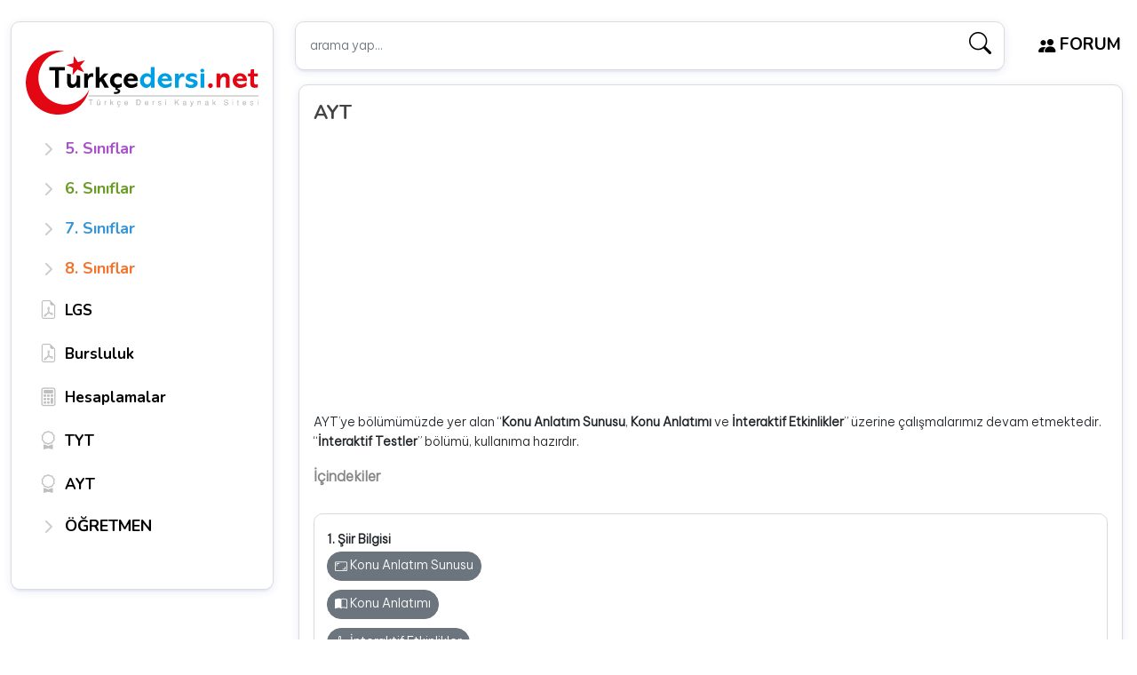

--- FILE ---
content_type: text/html; charset=UTF-8
request_url: https://www.turkcedersi.net/ayt/
body_size: 38843
content:
<!DOCTYPE html>
<html lang="tr">
   <head>
      <meta charset="UTF-8">
      <meta name="viewport" content="width=device-width, initial-scale=1">
      <title>AYT - turkcedersi.net</title>
<link data-rocket-prefetch href="https://fonts.googleapis.com" rel="dns-prefetch">
<link data-rocket-prefetch href="https://cdn.jsdelivr.net" rel="dns-prefetch">
<link data-rocket-prefetch href="https://www.googletagmanager.com" rel="dns-prefetch">
<link data-rocket-prefetch href="https://pagead2.googlesyndication.com" rel="dns-prefetch">
<link data-rocket-prefetch href="https://accounts.google.com" rel="dns-prefetch">
<link data-rocket-prefetch href="https://ajax.googleapis.com" rel="dns-prefetch">
<link data-rocket-preload as="style" href="https://fonts.googleapis.com/css2?family=Be+Vietnam+Pro:wght@300&#038;family=Nunito:wght@200;600;700&#038;family=Roboto+Slab:wght@300;400;600&#038;display=swap" rel="preload">
<link href="https://fonts.googleapis.com/css2?family=Be+Vietnam+Pro:wght@300&#038;family=Nunito:wght@200;600;700&#038;family=Roboto+Slab:wght@300;400;600&#038;display=swap" media="print" onload="this.media=&#039;all&#039;" rel="stylesheet">
<noscript><link rel="stylesheet" href="https://fonts.googleapis.com/css2?family=Be+Vietnam+Pro:wght@300&#038;family=Nunito:wght@200;600;700&#038;family=Roboto+Slab:wght@300;400;600&#038;display=swap"></noscript>
      <link href="https://cdn.jsdelivr.net/npm/bootstrap@5.2.0-beta1/dist/css/bootstrap.min.css" rel="stylesheet" integrity="sha384-0evHe/X+R7YkIZDRvuzKMRqM+OrBnVFBL6DOitfPri4tjfHxaWutUpFmBp4vmVor" crossorigin="anonymous">
      
  
          <link data-minify="1" rel="stylesheet" href="https://www.turkcedersi.net/wp-content/cache/min/1/wp-content/themes/tema-tc/style.css?ver=1768070495" media="screen" />
          
 
<link rel="preconnect" href="https://fonts.googleapis.com">
<link rel="preconnect" href="https://fonts.gstatic.com" crossorigin>

 
          <link rel="stylesheet" href="https://cdn.jsdelivr.net/npm/bootstrap-icons@1.11.3/font/bootstrap-icons.min.css">
       
      <meta name='robots' content='index, follow, max-image-preview:large, max-snippet:-1, max-video-preview:-1' />

	<!-- This site is optimized with the Yoast SEO Premium plugin v26.6 (Yoast SEO v26.7) - https://yoast.com/wordpress/plugins/seo/ -->
	<link rel="canonical" href="https://www.turkcedersi.net/ayt/" />
	<meta property="og:locale" content="tr_TR" />
	<meta property="og:type" content="article" />
	<meta property="og:title" content="AYT" />
	<meta property="og:description" content="AYT’ye bölümümüzde yer alan “Konu Anlatım Sunusu, Konu Anlatımı ve İnteraktif Etkinlikler” üzerine çalışmalarımız devam etmektedir. “İnteraktif Testler” bölümü, kullanıma hazırdır." />
	<meta property="og:url" content="https://www.turkcedersi.net/ayt/" />
	<meta property="og:site_name" content="turkcedersi.net" />
	<meta property="article:publisher" content="https://www.facebook.com/groups/turkcedersi.gen.tr" />
	<meta property="article:modified_time" content="2023-12-05T17:47:08+00:00" />
	<meta name="twitter:label1" content="Tahmini okuma süresi" />
	<meta name="twitter:data1" content="1 dakika" />
	<script type="application/ld+json" class="yoast-schema-graph">{"@context":"https://schema.org","@graph":[{"@type":"WebPage","@id":"https://www.turkcedersi.net/ayt/","url":"https://www.turkcedersi.net/ayt/","name":"AYT - turkcedersi.net","isPartOf":{"@id":"https://www.turkcedersi.net/#website"},"datePublished":"2021-08-26T17:12:27+00:00","dateModified":"2023-12-05T17:47:08+00:00","breadcrumb":{"@id":"https://www.turkcedersi.net/ayt/#breadcrumb"},"inLanguage":"tr","potentialAction":[{"@type":"ReadAction","target":["https://www.turkcedersi.net/ayt/"]}]},{"@type":"BreadcrumbList","@id":"https://www.turkcedersi.net/ayt/#breadcrumb","itemListElement":[{"@type":"ListItem","position":1,"name":"Ana sayfa","item":"https://www.turkcedersi.net/"},{"@type":"ListItem","position":2,"name":"AYT"}]},{"@type":"WebSite","@id":"https://www.turkcedersi.net/#website","url":"https://www.turkcedersi.net/","name":"turkcedersi.net","description":"Türkçe Dersi Kaynak Sitesi","publisher":{"@id":"https://www.turkcedersi.net/#organization"},"potentialAction":[{"@type":"SearchAction","target":{"@type":"EntryPoint","urlTemplate":"https://www.turkcedersi.net/?s={search_term_string}"},"query-input":{"@type":"PropertyValueSpecification","valueRequired":true,"valueName":"search_term_string"}}],"inLanguage":"tr"},{"@type":"Organization","@id":"https://www.turkcedersi.net/#organization","name":"Türkçe Dersi","url":"https://www.turkcedersi.net/","logo":{"@type":"ImageObject","inLanguage":"tr","@id":"https://www.turkcedersi.net/#/schema/logo/image/","url":"","contentUrl":"","caption":"Türkçe Dersi"},"image":{"@id":"https://www.turkcedersi.net/#/schema/logo/image/"},"sameAs":["https://www.facebook.com/groups/turkcedersi.gen.tr","https://x.com/dersimizturkce","https://www.instagram.com/turkcedersinet/"]}]}</script>
	<!-- / Yoast SEO Premium plugin. -->


<link rel='dns-prefetch' href='//www.googletagmanager.com' />
<link href='https://fonts.gstatic.com' crossorigin rel='preconnect' />
<link rel="alternate" type="application/rss+xml" title="turkcedersi.net &raquo; akışı" href="https://www.turkcedersi.net/feed/" />
<link rel="alternate" type="application/rss+xml" title="turkcedersi.net &raquo; yorum akışı" href="https://www.turkcedersi.net/comments/feed/" />
<link rel="alternate" title="oEmbed (JSON)" type="application/json+oembed" href="https://www.turkcedersi.net/wp-json/oembed/1.0/embed?url=https%3A%2F%2Fwww.turkcedersi.net%2Fayt%2F" />
<link rel="alternate" title="oEmbed (XML)" type="text/xml+oembed" href="https://www.turkcedersi.net/wp-json/oembed/1.0/embed?url=https%3A%2F%2Fwww.turkcedersi.net%2Fayt%2F&#038;format=xml" />
<style id='wp-img-auto-sizes-contain-inline-css' type='text/css'>
img:is([sizes=auto i],[sizes^="auto," i]){contain-intrinsic-size:3000px 1500px}
/*# sourceURL=wp-img-auto-sizes-contain-inline-css */
</style>
<style id='wp-block-library-inline-css' type='text/css'>
:root{--wp-block-synced-color:#7a00df;--wp-block-synced-color--rgb:122,0,223;--wp-bound-block-color:var(--wp-block-synced-color);--wp-editor-canvas-background:#ddd;--wp-admin-theme-color:#007cba;--wp-admin-theme-color--rgb:0,124,186;--wp-admin-theme-color-darker-10:#006ba1;--wp-admin-theme-color-darker-10--rgb:0,107,160.5;--wp-admin-theme-color-darker-20:#005a87;--wp-admin-theme-color-darker-20--rgb:0,90,135;--wp-admin-border-width-focus:2px}@media (min-resolution:192dpi){:root{--wp-admin-border-width-focus:1.5px}}.wp-element-button{cursor:pointer}:root .has-very-light-gray-background-color{background-color:#eee}:root .has-very-dark-gray-background-color{background-color:#313131}:root .has-very-light-gray-color{color:#eee}:root .has-very-dark-gray-color{color:#313131}:root .has-vivid-green-cyan-to-vivid-cyan-blue-gradient-background{background:linear-gradient(135deg,#00d084,#0693e3)}:root .has-purple-crush-gradient-background{background:linear-gradient(135deg,#34e2e4,#4721fb 50%,#ab1dfe)}:root .has-hazy-dawn-gradient-background{background:linear-gradient(135deg,#faaca8,#dad0ec)}:root .has-subdued-olive-gradient-background{background:linear-gradient(135deg,#fafae1,#67a671)}:root .has-atomic-cream-gradient-background{background:linear-gradient(135deg,#fdd79a,#004a59)}:root .has-nightshade-gradient-background{background:linear-gradient(135deg,#330968,#31cdcf)}:root .has-midnight-gradient-background{background:linear-gradient(135deg,#020381,#2874fc)}:root{--wp--preset--font-size--normal:16px;--wp--preset--font-size--huge:42px}.has-regular-font-size{font-size:1em}.has-larger-font-size{font-size:2.625em}.has-normal-font-size{font-size:var(--wp--preset--font-size--normal)}.has-huge-font-size{font-size:var(--wp--preset--font-size--huge)}.has-text-align-center{text-align:center}.has-text-align-left{text-align:left}.has-text-align-right{text-align:right}.has-fit-text{white-space:nowrap!important}#end-resizable-editor-section{display:none}.aligncenter{clear:both}.items-justified-left{justify-content:flex-start}.items-justified-center{justify-content:center}.items-justified-right{justify-content:flex-end}.items-justified-space-between{justify-content:space-between}.screen-reader-text{border:0;clip-path:inset(50%);height:1px;margin:-1px;overflow:hidden;padding:0;position:absolute;width:1px;word-wrap:normal!important}.screen-reader-text:focus{background-color:#ddd;clip-path:none;color:#444;display:block;font-size:1em;height:auto;left:5px;line-height:normal;padding:15px 23px 14px;text-decoration:none;top:5px;width:auto;z-index:100000}html :where(.has-border-color){border-style:solid}html :where([style*=border-top-color]){border-top-style:solid}html :where([style*=border-right-color]){border-right-style:solid}html :where([style*=border-bottom-color]){border-bottom-style:solid}html :where([style*=border-left-color]){border-left-style:solid}html :where([style*=border-width]){border-style:solid}html :where([style*=border-top-width]){border-top-style:solid}html :where([style*=border-right-width]){border-right-style:solid}html :where([style*=border-bottom-width]){border-bottom-style:solid}html :where([style*=border-left-width]){border-left-style:solid}html :where(img[class*=wp-image-]){height:auto;max-width:100%}:where(figure){margin:0 0 1em}html :where(.is-position-sticky){--wp-admin--admin-bar--position-offset:var(--wp-admin--admin-bar--height,0px)}@media screen and (max-width:600px){html :where(.is-position-sticky){--wp-admin--admin-bar--position-offset:0px}}

/*# sourceURL=wp-block-library-inline-css */
</style><style id='global-styles-inline-css' type='text/css'>
:root{--wp--preset--aspect-ratio--square: 1;--wp--preset--aspect-ratio--4-3: 4/3;--wp--preset--aspect-ratio--3-4: 3/4;--wp--preset--aspect-ratio--3-2: 3/2;--wp--preset--aspect-ratio--2-3: 2/3;--wp--preset--aspect-ratio--16-9: 16/9;--wp--preset--aspect-ratio--9-16: 9/16;--wp--preset--color--black: #000000;--wp--preset--color--cyan-bluish-gray: #abb8c3;--wp--preset--color--white: #ffffff;--wp--preset--color--pale-pink: #f78da7;--wp--preset--color--vivid-red: #cf2e2e;--wp--preset--color--luminous-vivid-orange: #ff6900;--wp--preset--color--luminous-vivid-amber: #fcb900;--wp--preset--color--light-green-cyan: #7bdcb5;--wp--preset--color--vivid-green-cyan: #00d084;--wp--preset--color--pale-cyan-blue: #8ed1fc;--wp--preset--color--vivid-cyan-blue: #0693e3;--wp--preset--color--vivid-purple: #9b51e0;--wp--preset--gradient--vivid-cyan-blue-to-vivid-purple: linear-gradient(135deg,rgb(6,147,227) 0%,rgb(155,81,224) 100%);--wp--preset--gradient--light-green-cyan-to-vivid-green-cyan: linear-gradient(135deg,rgb(122,220,180) 0%,rgb(0,208,130) 100%);--wp--preset--gradient--luminous-vivid-amber-to-luminous-vivid-orange: linear-gradient(135deg,rgb(252,185,0) 0%,rgb(255,105,0) 100%);--wp--preset--gradient--luminous-vivid-orange-to-vivid-red: linear-gradient(135deg,rgb(255,105,0) 0%,rgb(207,46,46) 100%);--wp--preset--gradient--very-light-gray-to-cyan-bluish-gray: linear-gradient(135deg,rgb(238,238,238) 0%,rgb(169,184,195) 100%);--wp--preset--gradient--cool-to-warm-spectrum: linear-gradient(135deg,rgb(74,234,220) 0%,rgb(151,120,209) 20%,rgb(207,42,186) 40%,rgb(238,44,130) 60%,rgb(251,105,98) 80%,rgb(254,248,76) 100%);--wp--preset--gradient--blush-light-purple: linear-gradient(135deg,rgb(255,206,236) 0%,rgb(152,150,240) 100%);--wp--preset--gradient--blush-bordeaux: linear-gradient(135deg,rgb(254,205,165) 0%,rgb(254,45,45) 50%,rgb(107,0,62) 100%);--wp--preset--gradient--luminous-dusk: linear-gradient(135deg,rgb(255,203,112) 0%,rgb(199,81,192) 50%,rgb(65,88,208) 100%);--wp--preset--gradient--pale-ocean: linear-gradient(135deg,rgb(255,245,203) 0%,rgb(182,227,212) 50%,rgb(51,167,181) 100%);--wp--preset--gradient--electric-grass: linear-gradient(135deg,rgb(202,248,128) 0%,rgb(113,206,126) 100%);--wp--preset--gradient--midnight: linear-gradient(135deg,rgb(2,3,129) 0%,rgb(40,116,252) 100%);--wp--preset--font-size--small: 13px;--wp--preset--font-size--medium: 20px;--wp--preset--font-size--large: 36px;--wp--preset--font-size--x-large: 42px;--wp--preset--spacing--20: 0.44rem;--wp--preset--spacing--30: 0.67rem;--wp--preset--spacing--40: 1rem;--wp--preset--spacing--50: 1.5rem;--wp--preset--spacing--60: 2.25rem;--wp--preset--spacing--70: 3.38rem;--wp--preset--spacing--80: 5.06rem;--wp--preset--shadow--natural: 6px 6px 9px rgba(0, 0, 0, 0.2);--wp--preset--shadow--deep: 12px 12px 50px rgba(0, 0, 0, 0.4);--wp--preset--shadow--sharp: 6px 6px 0px rgba(0, 0, 0, 0.2);--wp--preset--shadow--outlined: 6px 6px 0px -3px rgb(255, 255, 255), 6px 6px rgb(0, 0, 0);--wp--preset--shadow--crisp: 6px 6px 0px rgb(0, 0, 0);}:where(.is-layout-flex){gap: 0.5em;}:where(.is-layout-grid){gap: 0.5em;}body .is-layout-flex{display: flex;}.is-layout-flex{flex-wrap: wrap;align-items: center;}.is-layout-flex > :is(*, div){margin: 0;}body .is-layout-grid{display: grid;}.is-layout-grid > :is(*, div){margin: 0;}:where(.wp-block-columns.is-layout-flex){gap: 2em;}:where(.wp-block-columns.is-layout-grid){gap: 2em;}:where(.wp-block-post-template.is-layout-flex){gap: 1.25em;}:where(.wp-block-post-template.is-layout-grid){gap: 1.25em;}.has-black-color{color: var(--wp--preset--color--black) !important;}.has-cyan-bluish-gray-color{color: var(--wp--preset--color--cyan-bluish-gray) !important;}.has-white-color{color: var(--wp--preset--color--white) !important;}.has-pale-pink-color{color: var(--wp--preset--color--pale-pink) !important;}.has-vivid-red-color{color: var(--wp--preset--color--vivid-red) !important;}.has-luminous-vivid-orange-color{color: var(--wp--preset--color--luminous-vivid-orange) !important;}.has-luminous-vivid-amber-color{color: var(--wp--preset--color--luminous-vivid-amber) !important;}.has-light-green-cyan-color{color: var(--wp--preset--color--light-green-cyan) !important;}.has-vivid-green-cyan-color{color: var(--wp--preset--color--vivid-green-cyan) !important;}.has-pale-cyan-blue-color{color: var(--wp--preset--color--pale-cyan-blue) !important;}.has-vivid-cyan-blue-color{color: var(--wp--preset--color--vivid-cyan-blue) !important;}.has-vivid-purple-color{color: var(--wp--preset--color--vivid-purple) !important;}.has-black-background-color{background-color: var(--wp--preset--color--black) !important;}.has-cyan-bluish-gray-background-color{background-color: var(--wp--preset--color--cyan-bluish-gray) !important;}.has-white-background-color{background-color: var(--wp--preset--color--white) !important;}.has-pale-pink-background-color{background-color: var(--wp--preset--color--pale-pink) !important;}.has-vivid-red-background-color{background-color: var(--wp--preset--color--vivid-red) !important;}.has-luminous-vivid-orange-background-color{background-color: var(--wp--preset--color--luminous-vivid-orange) !important;}.has-luminous-vivid-amber-background-color{background-color: var(--wp--preset--color--luminous-vivid-amber) !important;}.has-light-green-cyan-background-color{background-color: var(--wp--preset--color--light-green-cyan) !important;}.has-vivid-green-cyan-background-color{background-color: var(--wp--preset--color--vivid-green-cyan) !important;}.has-pale-cyan-blue-background-color{background-color: var(--wp--preset--color--pale-cyan-blue) !important;}.has-vivid-cyan-blue-background-color{background-color: var(--wp--preset--color--vivid-cyan-blue) !important;}.has-vivid-purple-background-color{background-color: var(--wp--preset--color--vivid-purple) !important;}.has-black-border-color{border-color: var(--wp--preset--color--black) !important;}.has-cyan-bluish-gray-border-color{border-color: var(--wp--preset--color--cyan-bluish-gray) !important;}.has-white-border-color{border-color: var(--wp--preset--color--white) !important;}.has-pale-pink-border-color{border-color: var(--wp--preset--color--pale-pink) !important;}.has-vivid-red-border-color{border-color: var(--wp--preset--color--vivid-red) !important;}.has-luminous-vivid-orange-border-color{border-color: var(--wp--preset--color--luminous-vivid-orange) !important;}.has-luminous-vivid-amber-border-color{border-color: var(--wp--preset--color--luminous-vivid-amber) !important;}.has-light-green-cyan-border-color{border-color: var(--wp--preset--color--light-green-cyan) !important;}.has-vivid-green-cyan-border-color{border-color: var(--wp--preset--color--vivid-green-cyan) !important;}.has-pale-cyan-blue-border-color{border-color: var(--wp--preset--color--pale-cyan-blue) !important;}.has-vivid-cyan-blue-border-color{border-color: var(--wp--preset--color--vivid-cyan-blue) !important;}.has-vivid-purple-border-color{border-color: var(--wp--preset--color--vivid-purple) !important;}.has-vivid-cyan-blue-to-vivid-purple-gradient-background{background: var(--wp--preset--gradient--vivid-cyan-blue-to-vivid-purple) !important;}.has-light-green-cyan-to-vivid-green-cyan-gradient-background{background: var(--wp--preset--gradient--light-green-cyan-to-vivid-green-cyan) !important;}.has-luminous-vivid-amber-to-luminous-vivid-orange-gradient-background{background: var(--wp--preset--gradient--luminous-vivid-amber-to-luminous-vivid-orange) !important;}.has-luminous-vivid-orange-to-vivid-red-gradient-background{background: var(--wp--preset--gradient--luminous-vivid-orange-to-vivid-red) !important;}.has-very-light-gray-to-cyan-bluish-gray-gradient-background{background: var(--wp--preset--gradient--very-light-gray-to-cyan-bluish-gray) !important;}.has-cool-to-warm-spectrum-gradient-background{background: var(--wp--preset--gradient--cool-to-warm-spectrum) !important;}.has-blush-light-purple-gradient-background{background: var(--wp--preset--gradient--blush-light-purple) !important;}.has-blush-bordeaux-gradient-background{background: var(--wp--preset--gradient--blush-bordeaux) !important;}.has-luminous-dusk-gradient-background{background: var(--wp--preset--gradient--luminous-dusk) !important;}.has-pale-ocean-gradient-background{background: var(--wp--preset--gradient--pale-ocean) !important;}.has-electric-grass-gradient-background{background: var(--wp--preset--gradient--electric-grass) !important;}.has-midnight-gradient-background{background: var(--wp--preset--gradient--midnight) !important;}.has-small-font-size{font-size: var(--wp--preset--font-size--small) !important;}.has-medium-font-size{font-size: var(--wp--preset--font-size--medium) !important;}.has-large-font-size{font-size: var(--wp--preset--font-size--large) !important;}.has-x-large-font-size{font-size: var(--wp--preset--font-size--x-large) !important;}
/*# sourceURL=global-styles-inline-css */
</style>

<style id='classic-theme-styles-inline-css' type='text/css'>
/*! This file is auto-generated */
.wp-block-button__link{color:#fff;background-color:#32373c;border-radius:9999px;box-shadow:none;text-decoration:none;padding:calc(.667em + 2px) calc(1.333em + 2px);font-size:1.125em}.wp-block-file__button{background:#32373c;color:#fff;text-decoration:none}
/*# sourceURL=/wp-includes/css/classic-themes.min.css */
</style>
<link data-minify="1" rel='stylesheet' id='h5p-plugin-styles-css' href='https://www.turkcedersi.net/wp-content/cache/min/1/wp-content/plugins/h5p/h5p-php-library/styles/h5p.css?ver=1768070495' type='text/css' media='all' />
<link data-minify="1" rel='stylesheet' id='searchandfilter-css' href='https://www.turkcedersi.net/wp-content/cache/min/1/wp-content/plugins/search-filter/includes/integrations/legacy/style.css?ver=1768070495' type='text/css' media='all' />
<link rel='stylesheet' id='search-filter-flatpickr-css' href='https://www.turkcedersi.net/wp-content/plugins/search-filter/assets/css/vendor/flatpickr.min.css' type='text/css' media='all' />
<link data-minify="1" rel='stylesheet' id='search-filter-css' href='https://www.turkcedersi.net/wp-content/cache/min/1/wp-content/plugins/search-filter-pro/assets/css/frontend/frontend.css?ver=1768070495' type='text/css' media='all' />
<link data-minify="1" rel='stylesheet' id='search-filter-ugc-styles-css' href='https://www.turkcedersi.net/wp-content/cache/min/1/wp-content/uploads/search-filter/style.css?ver=1768070495' type='text/css' media='all' />
<script type="text/javascript">
		if ( ! Object.hasOwn( window, 'searchAndFilter' ) ) {
			window.searchAndFilter = {};
		}
		</script><!--n2css--><!--n2js--><script type="text/javascript" src="https://www.turkcedersi.net/wp-content/plugins/search-filter/assets/js/vendor/flatpickr.min.js" id="search-filter-flatpickr-js"></script>
<script type="text/javascript" id="search-filter-js-before">
/* <![CDATA[ */
window.searchAndFilter.frontend = {"fields":{},"queries":{},"library":{"fields":{},"components":{}},"restNonce":"1fade48940","homeUrl":"https:\/\/www.turkcedersi.net","isPro":true,"suggestionsNonce":"3eb00e1c36"};
//# sourceURL=search-filter-js-before
/* ]]> */
</script>
<script data-minify="1" type="text/javascript" src="https://www.turkcedersi.net/wp-content/cache/min/1/wp-content/plugins/search-filter-pro/assets/js/frontend/frontend.js?ver=1768070495" id="search-filter-js"></script>

<!-- Site Kit tarafından eklenen Google etiketi (gtag.js) snippet&#039;i -->
<!-- Google Analytics snippet added by Site Kit -->
<script type="text/javascript" src="https://www.googletagmanager.com/gtag/js?id=G-YJ37TZZCEF" id="google_gtagjs-js" async></script>
<script type="text/javascript" id="google_gtagjs-js-after">
/* <![CDATA[ */
window.dataLayer = window.dataLayer || [];function gtag(){dataLayer.push(arguments);}
gtag("set","linker",{"domains":["www.turkcedersi.net"]});
gtag("js", new Date());
gtag("set", "developer_id.dZTNiMT", true);
gtag("config", "G-YJ37TZZCEF");
 window._googlesitekit = window._googlesitekit || {}; window._googlesitekit.throttledEvents = []; window._googlesitekit.gtagEvent = (name, data) => { var key = JSON.stringify( { name, data } ); if ( !! window._googlesitekit.throttledEvents[ key ] ) { return; } window._googlesitekit.throttledEvents[ key ] = true; setTimeout( () => { delete window._googlesitekit.throttledEvents[ key ]; }, 5 ); gtag( "event", name, { ...data, event_source: "site-kit" } ); }; 
//# sourceURL=google_gtagjs-js-after
/* ]]> */
</script>
<link rel="https://api.w.org/" href="https://www.turkcedersi.net/wp-json/" /><link rel="alternate" title="JSON" type="application/json" href="https://www.turkcedersi.net/wp-json/wp/v2/pages/18296" /><meta name="generator" content="Site Kit by Google 1.166.0" /><link rel="icon" href="https://www.turkcedersi.net/wp-content/uploads/2024/03/cropped-favicon-32x32.png" sizes="32x32" />
<link rel="icon" href="https://www.turkcedersi.net/wp-content/uploads/2024/03/cropped-favicon-192x192.png" sizes="192x192" />
<link rel="apple-touch-icon" href="https://www.turkcedersi.net/wp-content/uploads/2024/03/cropped-favicon-180x180.png" />
<meta name="msapplication-TileImage" content="https://www.turkcedersi.net/wp-content/uploads/2024/03/cropped-favicon-270x270.png" />
<noscript><style id="rocket-lazyload-nojs-css">.rll-youtube-player, [data-lazy-src]{display:none !important;}</style></noscript>    

      <link rel="apple-touch-icon" sizes="57x57" href="https://www.turkcedersi.net/wp-content/themes/tema-tc/assets/favicon/apple-icon-57x57.png?v=2">
      <link rel="apple-touch-icon" sizes="60x60" href="https://www.turkcedersi.net/wp-content/themes/tema-tc/assets/favicon/apple-icon-60x60.png?v=2">
      <link rel="apple-touch-icon" sizes="72x72" href="https://www.turkcedersi.net/wp-content/themes/tema-tc/assets/favicon/apple-icon-72x72.png?v=2">
      <link rel="apple-touch-icon" sizes="76x76" href="https://www.turkcedersi.net/wp-content/themes/tema-tc/assets/favicon/apple-icon-76x76.png?v=2">
      <link rel="apple-touch-icon" sizes="114x114" href="https://www.turkcedersi.net/wp-content/themes/tema-tc/assets/favicon/apple-icon-114x114.png?v=2">
      <link rel="apple-touch-icon" sizes="120x120" href="https://www.turkcedersi.net/wp-content/themes/tema-tc/assets/favicon/apple-icon-120x120.png?v=2">
      <link rel="apple-touch-icon" sizes="144x144" href="https://www.turkcedersi.net/wp-content/themes/tema-tc/assets/favicon/apple-icon-144x144.png?v=2">
      <link rel="apple-touch-icon" sizes="152x152" href="https://www.turkcedersi.net/wp-content/themes/tema-tc/assets/favicon/apple-icon-152x152.png?v=2">
      <link rel="apple-touch-icon" sizes="180x180" href="https://www.turkcedersi.net/wp-content/themes/tema-tc/assets/favicon/apple-icon-180x180.png?v=2">
      <link rel="icon" type="image/png" sizes="192x192"  href="https://www.turkcedersi.net/wp-content/themes/tema-tc/assets/favicon/android-icon-192x192.png?v=2">
      <link rel="icon" type="image/png" sizes="32x32" href="https://www.turkcedersi.net/wp-content/themes/tema-tc/assets/favicon/favicon-32x32.png?v=2">
      <link rel="icon" type="image/png" sizes="16x16" href="https://www.turkcedersi.net/wp-content/themes/tema-tc/assets/favicon/favicon-16x16.png?v=2">
      <meta name="msapplication-TileColor" content="#ffffff">
      <meta name="msapplication-TileImage" content="https://www.turkcedersi.net/wp-content/themes/tema-tc/assets/favicon/ms-icon-144x144.png?v=2">
      <meta name="theme-color" content="#ffffff">
      <script async src="https://pagead2.googlesyndication.com/pagead/js/adsbygoogle.js?client=ca-pub-5133706802504917"
     crossorigin="anonymous"></script>

	   <!-- Google tag (gtag.js) -->
<script async src="https://www.googletagmanager.com/gtag/js?id=G-YJ37TZZCEF"></script>
<script>
  window.dataLayer = window.dataLayer || [];
  function gtag(){dataLayer.push(arguments);}
  gtag('js', new Date());

  gtag('config', 'G-YJ37TZZCEF');
</script>
   <link data-minify="1" rel='stylesheet' id='contact-form-7-css' href='https://www.turkcedersi.net/wp-content/cache/min/1/wp-content/plugins/contact-form-7/includes/css/styles.css?ver=1768070495' type='text/css' media='all' />
<meta name="generator" content="WP Rocket 3.20.1.2" data-wpr-features="wpr_minify_js wpr_lazyload_images wpr_lazyload_iframes wpr_preconnect_external_domains wpr_minify_css wpr_desktop" /></head>
   <body>
       
       
              
       
<div  class="container">
   <div  class="row">
      <div  class="col-lg-3 col-md-4 pt-4">
         <div  class="position-sticky td-left" style="top: 1rem;">
   <div class="logo-area mb-3">
   <a class="btn db768 tc_canvas" data-bs-toggle="offcanvas" href="#offcanvasExample" role="button" aria-controls="offcanvasExample">
        <i class="bi bi-list"></i>
   </a>
   <a href="https://www.turkcedersi.net" class="td_logo" data-wpel-link="internal">
        <svg id="eabdueEqftQ1" xmlns="http://www.w3.org/2000/svg" xmlns:xlink="http://www.w3.org/1999/xlink" viewBox="0 0 385.7 106.2" shape-rendering="geometricPrecision" text-rendering="geometricPrecision"><path id="eabdueEqftQ2" d="M107.2,90.4v-8.1h-3v-1h7.1v1h-3v8.1h-1.1Zm11.7-8.8h1.1v1.3h-1.1v-1.3v0Zm2.2,0h1.1v1.3h-1.1v-1.3v0Zm2.1,8.8h-1.1v-.7c-.3.4-.6.6-.9.8s-.7.2-1.2.2-.8-.1-1.1-.2c-.6-.3-.9-.8-1-1.5v-5.2h1v4.6c0,.8.4,1.2,1.1,1.2.3,0,.5,0,.7-.1.8-.3,1.3-1,1.3-2.2v-3.6h1.1l.1,6.7v0Zm7.3,0v-6.5h1.1v1c.2-.3.4-.6.6-.8.3-.3.6-.4.9-.4h.6v1.1c-.4,0-.7.1-1,.2-.7.3-1.1,1-1.1,2.1v3.4l-1.1-.1v0Zm9.5-9.1h1.1v5.3l2.8-2.7h1.3l-2.3,2.3l2.7,4.3h-1.3L142.2,87l-1.1,1v2.5h-1.1v-9.2Zm13.9,9.4c-.9-.1-1.5-.5-1.9-1.2-.4-.6-.5-1.4-.5-2.3c0-1,.3-1.8.9-2.5.5-.6,1.1-.9,2-.9.8,0,1.4.2,1.8.6.4.3.7.9.8,1.8h-1c-.2-1-.7-1.5-1.6-1.4-.5,0-.9.2-1.3.7-.3.3-.4.9-.5,1.6c0,.2,0,.3,0,.4c0,.5.1,1,.2,1.3.4.7.9,1.1,1.6,1c.2,0,.5-.1.7-.2.3-.1.4-.3.5-.5.2-.3.3-.6.3-.8h1c0,.5-.1,1-.4,1.3-.5.8-1.2,1.2-2.2,1.2l-.2.7h.5c.5,0,.8.3.8.8c0,.3-.1.5-.3.8-.2.2-.4.3-.7.4-.2,0-.5.1-.6.1-.3,0-.8-.1-1.5-.4l.3-.5c.6.3.9.4,1.1.4.3,0,.6-.1.7-.4c0-.1.1-.2,0-.3c0-.1-.1-.2-.2-.3-.2-.1-.4-.1-.6,0l-.1-.1.4-1.3v0Zm15.4-3.1h-4.8c0,.5.1,1,.4,1.4.4.5.9.8,1.5.8s1-.2,1.3-.6c.1-.2.3-.4.4-.8h1.1c-.3,1.5-1.3,2.3-2.8,2.3-1,0-1.8-.3-2.3-1-.5-.6-.7-1.4-.7-2.5s.3-1.9.8-2.5c.6-.7,1.4-1.1,2.4-1c.9.1,1.5.4,1.9.9.3.4.5.9.6,1.4.1.3.2.8.2,1.6v0Zm-4.8-1h3.6c0-.2,0-.5-.1-.8s-.2-.6-.4-.7c-.2-.3-.5-.5-1.1-.6s-1.1.1-1.4.6c-.1.1-.3.4-.4.7s-.1.6-.2.8v0Zm23,3.8h-4.1v-9.1h3.5c1.1,0,1.9.4,2.6,1.1.6.7,1,1.5,1.1,2.6c0,.3,0,.5,0,.8c0,1.3-.3,2.4-1,3.2-.3.3-.6.7-.9.9-.4.3-.8.5-1.2.5v0Zm-.7-8h-2.2v7h2.5c.3,0,.6-.1.9-.2.2-.1.4-.3.7-.6.2-.3.4-.6.4-.8.2-.6.2-1.2.3-1.9c0-1-.1-1.8-.5-2.4-.5-.8-1.2-1.1-2.1-1.1v0Zm16.4,5.2h-4.8c0,.5.1,1,.4,1.4.4.5.9.8,1.5.8s1-.2,1.3-.6c.1-.2.3-.4.4-.8h1.1c-.3,1.5-1.3,2.3-2.8,2.3-1,0-1.8-.3-2.3-1-.5-.6-.7-1.4-.7-2.5s.3-1.9.8-2.5c.6-.7,1.4-1.1,2.4-1c.9.1,1.5.4,1.9.9.3.4.5.9.6,1.4.2.3.2.8.2,1.6v0Zm-4.7-1h3.6c0-.2,0-.5-.1-.8s-.2-.6-.4-.7c-.2-.3-.5-.5-1.1-.6s-1.1.1-1.4.6c-.1.1-.3.4-.4.7-.2.3-.2.6-.2.8v0Zm11.6,3.8v-6.5h1v1c.2-.3.4-.6.6-.8.3-.3.6-.4.9-.4h.6v1.1c-.4,0-.7.1-1,.2-.7.3-1.1,1-1.1,2.1v3.4l-1-.1v0Zm9.3-1.9h1c.1.4.2.6.2.7.1.2.4.4.9.6.2.1.6.1.9,0c.8-.1,1.2-.5,1.2-1.1c0-.4-.4-.8-1.3-1-.6-.2-1.2-.3-1.9-.4-.6-.3-1-.8-1-1.6c0-.6.2-1.1.8-1.5.4-.3,1-.5,1.6-.5c1.6,0,2.4.7,2.4,2h-1c0-.7-.5-1-1.5-1-.3,0-.6.1-.9.3s-.5.4-.5.7.2.6.8.8c.2.1.6.2,1.2.3.4.1.6.1.8.2c1,.3,1.5.8,1.5,1.7c0,.4-.1.8-.3,1.1s-.5.6-.8.7c-.4.2-.8.2-1.2.3-.4,0-.9,0-1.3-.1-1-.3-1.6-1-1.6-2.2v0Zm13.2-4.6v6.5h-1v-6.5h1v0Zm0-2.6v1.3h-1v-1.3h1v0Zm14.4,0h1.2v4.5l4.5-4.5h1.5L250.5,85l3.7,5.4h-1.4l-3.1-4.6-1.5,1.5v3.1h-1.2v-9.1Zm18.8,3.8v4.4c0,.1.1.2.2.3s.2.1.4.1c.1,0,.1,0,.2,0v.8l-.9.1c-.6-.1-.9-.5-.9-.9-.4.3-.7.5-.9.6-.4.2-.8.3-1.2.3-.7,0-1.2-.1-1.7-.5s-.6-.9-.6-1.6c.1-.9.5-1.5,1.4-1.7.3-.1.7-.2,1.2-.2.6-.1,1-.1,1.2-.2.4-.1.5-.2.5-.5v-.8c0-.2-.3-.4-.8-.6-.4-.1-.7-.1-1-.1-.8.1-1.2.4-1.2,1.2h-1v-.6c.1-.6.5-1,1.1-1.3.4-.2.7-.3,1.2-.3.4,0,.9,0,1.3.1c1,.3,1.5.7,1.5,1.4v0Zm-1.1,3.4v-1.3c-.3.1-.7.2-1.3.3s-1,.2-1.3.3c-.4.2-.6.5-.6.9c0,.7.4,1.1,1.1,1.1.6,0,1.1-.2,1.6-.6.3-.3.5-.5.5-.7v0Zm12.5-4.6h1.1l-3,8c-.3.8-.9,1.3-1.8,1.2-.2,0-.4-.1-.6-.2v-1c.3.1.6.1.8.1.3-.1.5-.2.6-.6l.4-1-2.1-6.6h1.1l1.7,4.9l1.8-4.8v0Zm7.8,0h1v.8c.2-.3.5-.6.8-.7.3-.2.7-.3,1.3-.3.5,0,.9.1,1.1.2.6.3.9.8,1,1.5v5.1h-1v-4.5c0-.4-.1-.7-.4-.9s-.6-.3-1-.3c-.6,0-1.1.2-1.4.7-.3.4-.4.9-.4,1.6v3.5h-1v-6.7v0Zm17.5,1.2v4.4c0,.1.1.2.2.3s.2.1.4.1c.1,0,.1,0,.2,0v.8l-.9.1c-.6-.1-.9-.5-.9-.9-.4.3-.7.5-.9.6-.4.2-.8.3-1.2.3-.7,0-1.2-.1-1.7-.5s-.6-.9-.6-1.6c.1-.9.5-1.5,1.4-1.7.3-.1.7-.2,1.2-.2.6-.1,1-.1,1.2-.2.4-.1.5-.2.5-.5v-.8c0-.2-.3-.4-.8-.6-.4-.1-.7-.1-1-.1-.8.1-1.2.4-1.2,1.2h-1v-.6c.1-.6.5-1,1.1-1.3.4-.2.7-.3,1.2-.3.4,0,.9,0,1.3.1c1,.3,1.5.7,1.5,1.4v0Zm-1.1,3.4v-1.3c-.3.1-.7.2-1.3.3s-1,.2-1.3.3c-.4.2-.6.5-.6.9c0,.7.4,1.1,1.1,1.1.6,0,1.1-.2,1.6-.6.3-.3.5-.5.5-.7v0Zm8.4-7.2h1v5.3l2.8-2.7h1.4l-2.3,2.3l2.7,4.3h-1.4L311.9,87l-1,1v2.5h-1v-9.2ZM335.2,84h-1.2c0-.6-.2-1.1-.7-1.4-.4-.3-1-.4-1.6-.4-.5,0-1,.1-1.3.4-.4.3-.6.7-.6,1.2c0,.4.2.8.5,1c.4.2,1,.4,1.8.6c1.2.3,1.8.4,1.9.5.4.1.8.4,1.1.8s.5.8.5,1.2c0,.9-.3,1.7-1.1,2.2-.7.5-1.5.7-2.5.7-.7,0-1.2-.1-1.6-.2-.4-.2-.8-.4-1.2-.8s-.6-.8-.7-1.2c-.1-.2-.1-.6-.1-1h1.1c0,.6.1,1,.5,1.4.3.4.8.6,1.3.7.4.1.8.1,1.2.1.6-.1,1-.2,1.3-.4.4-.3.6-.8.6-1.2s-.2-.8-.7-1.1c-.4-.2-1-.4-1.9-.6-.6-.1-.9-.2-.9-.2-.2-.1-.5-.2-.9-.3-.8-.3-1.2-.9-1.2-1.9c0-.8.3-1.5.9-2c.6-.4,1.3-.7,2.1-.7c1.7,0,2.8.6,3.3,1.8.1.1.1.5.1.8v0Zm8.3-.1v6.5h-1v-6.5h1v0Zm0-2.6v1.3h-1v-1.3h1v0Zm8.6.8v1.8h1v1h-1v4.5c0,.3.2.4.5.4.1,0,.3,0,.5-.1v.9c-.5.1-.8.1-1.1.1-.2,0-.5-.1-.7-.3s-.3-.4-.3-.6v-4.9h-.9v-1h.9v-1.8h1.1v0Zm13.2,5.5h-4.8c0,.5.1,1,.4,1.4.4.5.9.8,1.5.8s1-.2,1.3-.6c.1-.2.3-.4.4-.8h1.1c-.3,1.5-1.3,2.3-2.8,2.3-1,0-1.8-.3-2.3-1-.5-.6-.7-1.4-.7-2.5s.3-1.9.8-2.5c.6-.7,1.5-1.1,2.4-1s1.5.4,1.9.9c.3.4.5.9.6,1.4.2.3.2.8.2,1.6v0Zm-4.7-1h3.6c0-.2,0-.5-.1-.8s-.2-.6-.4-.7c-.2-.3-.5-.5-1.1-.6s-1.1.1-1.4.6c-.1.1-.3.4-.4.7s-.2.6-.2.8v0Zm11.3,1.9h1c.1.4.2.6.2.7.1.2.5.4.9.6.2.1.6.1.9,0c.8-.1,1.2-.5,1.2-1.1c0-.4-.4-.8-1.3-1-.6-.2-1.2-.3-1.9-.4-.6-.3-1-.8-1-1.6c0-.6.2-1.1.8-1.5.5-.3,1-.5,1.6-.5c1.6,0,2.4.7,2.4,2h-1c0-.7-.5-1-1.5-1-.3,0-.6.1-.9.3s-.5.4-.5.7.2.6.8.8c.2.1.6.2,1.2.3.4.1.6.1.8.2c1,.3,1.5.8,1.5,1.7c0,.4-.1.8-.3,1.1s-.5.6-.8.7c-.4.2-.8.2-1.2.3-.4,0-.9,0-1.3-.1-1.1-.3-1.6-1-1.6-2.2v0Zm13.2-4.6v6.5h-1v-6.5h1v0Zm0-2.6v1.3h-1v-1.3h1v0Z" opacity="0" fill="#b2b2b2"/><path id="eabdueEqftQ3" d="M386.7,74.6h-1v1.2v0c.4-.4.579752-.8.879752-1.2h.120248Z" fill="#b2b2b2"/><path id="eabdueEqftQ4" d="M306,54.2c-1.9,0-3.8,1.6-3.8,3.9c0,2.2,1.7,3.9,3.9,3.9c2.1,0,3.9-1.8,3.9-3.9c0-2-1.5-3.9-4-3.9v0Zm32-8c0-4.8-2.6-8.7-8.2-8.7-4.5,0-6.4,2.7-7.4,4.2l-.5-3.7h-5.7v23.3h6.2v-9.3c0-4.5,2.2-8.4,6-8.4c2.7,0,3.4,1.9,3.4,4.3v13.5h6.2v-15.2v0Zm28.7,3.5c0-7.1-4.6-12.1-11.6-12.1-6.9,0-12.1,5.8-12.1,12.3s5.2,12.1,12.6,12.1c4.3,0,8.2-2.1,10.2-3.2v-6.4c-2.7,2.1-5.8,3.9-9.2,3.9-2,0-4.2-.8-5.7-2.7-.8-1-1.1-1.9-1.5-3h17.3v-.9v0ZM350,46.4c1.3-4,4.8-4.1,5.3-4.1c2,0,4.3,1.5,4.7,4.1h-10v0Zm23.2-15.3l-.8,7h-4.1v4.7h3.9v12.3c0,4.5,2.7,6.7,6.9,6.7c1.9,0,3.8-.3,5.7-.8v-5.5c-1,.4-2.1.8-3.3.8-1.6,0-3-.7-3-3.3v-10.2h6.3v-4.7h-6.5v-7h-5.1v0Z" opacity="0" fill="#e30613"/><path id="eabdueEqftQ5" d="M207.2,27.2v13c-2.1-1.8-4.2-2.7-6.8-2.7-6.1,0-11.1,5.6-11.1,12.6c0,7.4,5.5,11.8,10.4,11.8c3.3,0,5.6-1.7,7.4-4.5h.1l.4,4h5.8v-34.2h-6.2v0Zm0,21.1c0,4.3-2.4,7.7-6,7.7-3,0-5.4-2.7-5.4-6.3c0-2.8,1.6-6.6,6-6.6c2.7,0,4.4,1.5,5.4,2.4v2.8v0Zm35.1,1.4c0-7.1-4.6-12.1-11.6-12.1-6.9,0-12.1,5.8-12.1,12.3s5.2,12.1,12.6,12.1c4.3,0,8.2-2.1,10.2-3.2v-6.4c-2.7,2.1-5.8,3.9-9.2,3.9-2,0-4.2-.8-5.7-2.7-.8-1-1.1-1.9-1.5-3h17.3v-.9v0Zm-16.7-3.3c1.3-4,4.8-4.1,5.3-4.1c2,0,4.3,1.5,4.7,4.1h-10v0Zm37.1-8.3c-.8-.3-1.5-.5-2.6-.5-3,0-5,1.6-6.4,4.4h-.1l-.4-3.8h-5.8v23.3h6.2v-9.2c0-5.3,3-8.9,6.6-8.9.9,0,1.6.2,2.5.5v-5.8v0Zm20.8,1.6c-2.1-1-4.7-2.2-8.3-2.2-6.3,0-10,3.3-10,7.3c0,2.2.9,3.2,1.6,3.9.9.8,2.2,2,6.9,3c3.3.8,4.3,1.4,4.3,2.7c0,1.6-2,2.6-4.3,2.6-3.2,0-6.1-1.6-8.6-3.6v6.2c1.2.7,4.5,2.5,9.1,2.5c5.1,0,10.8-2.7,10.8-8c0-4.2-3.6-5.7-8.5-6.9-2.6-.7-4.4-1.1-4.4-2.5c0-1.5,1.8-2,3.6-2c2.1,0,4.6.7,7.8,2.9v-5.9v0Zm6.2-1.6v23.3h6.2v-23.3h-6.2Zm2.8-8c-1.6,0-3.2,1.3-3.2,3s1.4,3.1,3.3,3.1c1.8,0,3.2-1.4,3.2-3.1c0-1.6-1.3-3-3.3-3v0Z" opacity="0" fill="#009fe3"/><path id="eabdueEqftQ6" d="M38.7,27.2h26.1v5.7h-9.9v28.5h-6.5v-28.5h-9.6v-5.7ZM103,41.9h-.1l-.4-3.8h-5.8v23.3h6.2v-9.2c0-5.3,3-8.9,6.6-8.9.9,0,1.6.2,2.5.5v-5.7c-.8-.3-1.5-.6-2.6-.6-2.9.1-5,1.7-6.4,4.4ZM83.9,48.7c0,3.2-2.3,7.3-5.7,7.3-2.2,0-3.6-1.5-3.6-4.4v-12.3l-6.2-1.1v14.1c0,5.8,2.6,9.7,8.2,9.7c4,0,6.1-2.5,7.4-4c.1.3.2.7.3,2.4.1.7.1.8.1,1h5.9v-19.4l-6.2-1.1v7.8Zm52.9-10.6h-7.3l-7.3,7.8v-18.7h-6.2v34.2h6.2v-8.2l2.4-2.4l5.9,10.6h7.3l-8.9-15.2l7.9-8.1Zm49,11.6v0v1h-17.3c.4,1.2.7,2,1.5,3c1.5,1.8,3.7,2.7,5.7,2.7c3.4,0,6.5-1.8,9.2-3.9v6.4c-2.1,1.1-5.9,3.2-10.2,3.2-7.4,0-12.6-5.7-12.6-12.1c0-6.5,5.2-12.3,12.2-12.3c6.9-.1,11.5,4.9,11.5,12Zm-6.7-3.3c-.4-2.7-2.7-4.1-4.7-4.1-.5,0-4,.1-5.3,4.1h10Zm-39.5,3.5c0,5.2,3.4,10.5,9.1,11.8v3.5v0c1.3,0,3.9,0,3.9,1.7c0,1.9-3.3,1.9-4.1,1.9-.6,0-1.1-.1-2.2-.1l-.2,2.9c1.7.3,3.1.3,3.4.3c3.6,0,7.2-1.4,7.2-4.6c0-3.1-3.4-3.5-4.2-3.7v-1.6c3.1-.2,5.4-1.5,6.4-2.1v-6.2c-1.6,1.2-3.6,2.6-6.2,2.6-3.8,0-6.4-2.8-6.4-6.5c0-3.8,2.7-6.5,6.5-6.5c3,0,4.9,1.6,6.1,2.6v-6.2c-.9-.6-3.3-2.2-7.1-2.2-7.6.1-12.2,6.3-12.2,12.4Z" opacity="0"/><path id="eabdueEqftQ7" d="M10,84.1l2.6,3.3c2.9,3.7,8.4,8.3,12,10.5c7.4,4.5,14,6.9,22.2,7.9c15.9,2,32.7-3.4,44.6-15.8c6.9-7.3,10.9-14.8,13.4-24.1.1-.5.1-.4.1-.9l-2.4,4.2c-.9,1.4-1.9,2.8-2.9,4.1-2.2,2.6-5.1,5.7-8.2,7.8-6.5,4.4-11.8,6.8-18.6,7.9C45.7,93.6,21,73.2,20.9,45.3c0-5.2,1.1-12,3.6-17.4c1.2-2.7,2.7-5.6,4.6-8.3c5.8-7.8,12.8-13,22-16.2c3.8-1.3,7.5-1.9,11.3-2.2l1-.1C62.1,0.4,54.9,0,53.1,0c-11.7.2-22.5,3.4-32.6,11.2-8.9,7-14.6,15.7-17.9,25.6-1,2.9-1.8,6.3-2,9-.1.8-.2,1.4-.3,2.3-1.4,11.5,2.5,26.7,9.7,36v0Z" transform="matrix(.646796 0 0 0.646796 18.528703 18.756262)" opacity="0" clip-rule="evenodd" fill="#e30613" fill-rule="evenodd"/><polygon id="eabdueEqftQ8" points="79.8,8.8 86.2,19.1 98.1,16.2 90.2,25.5 96.7,35.9 85.4,31.3 77.5,40.7 78.4,28.5 67.1,23.9 78.9,21" transform="matrix(.040098 0 0 0.040098 79.287903 23.757575)" opacity="0" clip-rule="evenodd" fill="#e30613" fill-rule="evenodd"/><path id="eabdueEqftQ9" d="M38.7,27.2h26.1v5.7h-9.9v28.5h-6.5v-28.5h-9.6v-5.7ZM103,41.9h-.1l-.4-3.8h-5.8v23.3h6.2v-9.2c0-5.3,3-8.9,6.6-8.9.9,0,1.6.2,2.5.5v-5.7c-.8-.3-1.5-.6-2.6-.6-2.9.1-5,1.7-6.4,4.4ZM83.9,48.7c0,3.2-2.3,7.3-5.7,7.3-2.2,0-3.6-1.5-3.6-4.4v-12.3l-6.2-1.1v14.1c0,5.8,2.6,9.7,8.2,9.7c4,0,6.1-2.5,7.4-4c.1.3.2.7.3,2.4.1.7.1.8.1,1h5.9v-19.4l-6.2-1.1v7.8Zm52.9-10.6h-7.3l-7.3,7.8v-18.7h-6.2v34.2h6.2v-8.2l2.4-2.4l5.9,10.6h7.3l-8.9-15.2l7.9-8.1Zm49,11.6v0v1h-17.3c.4,1.2.7,2,1.5,3c1.5,1.8,3.7,2.7,5.7,2.7c3.4,0,6.5-1.8,9.2-3.9v6.4c-2.1,1.1-5.9,3.2-10.2,3.2-7.4,0-12.6-5.7-12.6-12.1c0-6.5,5.2-12.3,12.2-12.3c6.9-.1,11.5,4.9,11.5,12Zm-6.7-3.3c-.4-2.7-2.7-4.1-4.7-4.1-.5,0-4,.1-5.3,4.1h10Zm-39.5,3.5c0,5.2,3.4,10.5,9.1,11.8v3.5v0c1.3,0,3.9,0,3.9,1.7c0,1.9-3.3,1.9-4.1,1.9-.6,0-1.1-.1-2.2-.1l-.2,2.9c1.7.3,3.1.3,3.4.3c3.6,0,7.2-1.4,7.2-4.6c0-3.1-3.4-3.5-4.2-3.7v-1.6c3.1-.2,5.4-1.5,6.4-2.1v-6.2c-1.6,1.2-3.6,2.6-6.2,2.6-3.8,0-6.4-2.8-6.4-6.5c0-3.8,2.7-6.5,6.5-6.5c3,0,4.9,1.6,6.1,2.6v-6.2c-.9-.6-3.3-2.2-7.1-2.2-7.6.1-12.2,6.3-12.2,12.4Z" fill="none" stroke="#000" stroke-miterlimit="10" stroke-dashoffset="150" stroke-dasharray="150"/><path id="eabdueEqftQ10" d="M207.2,27.2v13c-2.1-1.8-4.2-2.7-6.8-2.7-6.1,0-11.1,5.6-11.1,12.6c0,7.4,5.5,11.8,10.4,11.8c3.3,0,5.6-1.7,7.4-4.5h.1l.4,4h5.8v-34.2h-6.2v0Zm0,21.1c0,4.3-2.4,7.7-6,7.7-3,0-5.4-2.7-5.4-6.3c0-2.8,1.6-6.6,6-6.6c2.7,0,4.4,1.5,5.4,2.4v2.8v0Zm35.1,1.4c0-7.1-4.6-12.1-11.6-12.1-6.9,0-12.1,5.8-12.1,12.3s5.2,12.1,12.6,12.1c4.3,0,8.2-2.1,10.2-3.2v-6.4c-2.7,2.1-5.8,3.9-9.2,3.9-2,0-4.2-.8-5.7-2.7-.8-1-1.1-1.9-1.5-3h17.3v-.9v0Zm-16.7-3.3c1.3-4,4.8-4.1,5.3-4.1c2,0,4.3,1.5,4.7,4.1h-10v0Zm37.1-8.3c-.8-.3-1.5-.5-2.6-.5-3,0-5,1.6-6.4,4.4h-.1l-.4-3.8h-5.8v23.3h6.2v-9.2c0-5.3,3-8.9,6.6-8.9.9,0,1.6.2,2.5.5v-5.8v0Zm20.8,1.6c-2.1-1-4.7-2.2-8.3-2.2-6.3,0-10,3.3-10,7.3c0,2.2.9,3.2,1.6,3.9.9.8,2.2,2,6.9,3c3.3.8,4.3,1.4,4.3,2.7c0,1.6-2,2.6-4.3,2.6-3.2,0-6.1-1.6-8.6-3.6v6.2c1.2.7,4.5,2.5,9.1,2.5c5.1,0,10.8-2.7,10.8-8c0-4.2-3.6-5.7-8.5-6.9-2.6-.7-4.4-1.1-4.4-2.5c0-1.5,1.8-2,3.6-2c2.1,0,4.6.7,7.8,2.9v-5.9v0Zm6.2-1.6v23.3h6.2v-23.3h-6.2Zm2.8-8c-1.6,0-3.2,1.3-3.2,3s1.4,3.1,3.3,3.1c1.8,0,3.2-1.4,3.2-3.1c0-1.6-1.3-3-3.3-3v0Z" fill="none" stroke="#009fe3" stroke-miterlimit="10" stroke-dashoffset="150" stroke-dasharray="150"/><path id="eabdueEqftQ11" d="M306,54.2c-1.9,0-3.8,1.6-3.8,3.9c0,2.2,1.7,3.9,3.9,3.9c2.1,0,3.9-1.8,3.9-3.9c0-2-1.5-3.9-4-3.9v0Zm32-8c0-4.8-2.6-8.7-8.2-8.7-4.5,0-6.4,2.7-7.4,4.2l-.5-3.7h-5.7v23.3h6.2v-9.3c0-4.5,2.2-8.4,6-8.4c2.7,0,3.4,1.9,3.4,4.3v13.5h6.2v-15.2v0Zm28.7,3.5c0-7.1-4.6-12.1-11.6-12.1-6.9,0-12.1,5.8-12.1,12.3s5.2,12.1,12.6,12.1c4.3,0,8.2-2.1,10.2-3.2v-6.4c-2.7,2.1-5.8,3.9-9.2,3.9-2,0-4.2-.8-5.7-2.7-.8-1-1.1-1.9-1.5-3h17.3v-.9v0ZM350,46.4c1.3-4,4.8-4.1,5.3-4.1c2,0,4.3,1.5,4.7,4.1h-10v0Zm23.2-15.3l-.8,7h-4.1v4.7h3.9v12.3c0,4.5,2.7,6.7,6.9,6.7c1.9,0,3.8-.3,5.7-.8v-5.5c-1,.4-2.1.8-3.3.8-1.6,0-3-.7-3-3.3v-10.2h6.3v-4.7h-6.5v-7h-5.1v0Z" fill="none" stroke="#e30613" stroke-miterlimit="10" stroke-dashoffset="150" stroke-dasharray="150"/>
<script><![CDATA[
!function(t,e){"object"==typeof exports&&"undefined"!=typeof module?module.exports=e():"function"==typeof __SVGATOR_DEFINE__&&__SVGATOR_DEFINE__.amd?__SVGATOR_DEFINE__(e):((t="undefined"!=typeof globalThis?globalThis:t||self).__SVGATOR_PLAYER__=t.__SVGATOR_PLAYER__||{},t.__SVGATOR_PLAYER__["91c80d77"]=e())}(this,(function(){"use strict";function t(t,e){var n=Object.keys(t);if(Object.getOwnPropertySymbols){var r=Object.getOwnPropertySymbols(t);e&&(r=r.filter((function(e){return Object.getOwnPropertyDescriptor(t,e).enumerable}))),n.push.apply(n,r)}return n}function e(e){for(var n=1;n<arguments.length;n++){var r=null!=arguments[n]?arguments[n]:{};n%2?t(Object(r),!0).forEach((function(t){u(e,t,r[t])})):Object.getOwnPropertyDescriptors?Object.defineProperties(e,Object.getOwnPropertyDescriptors(r)):t(Object(r)).forEach((function(t){Object.defineProperty(e,t,Object.getOwnPropertyDescriptor(r,t))}))}return e}function n(t){return(n="function"==typeof Symbol&&"symbol"==typeof Symbol.iterator?function(t){return typeof t}:function(t){return t&&"function"==typeof Symbol&&t.constructor===Symbol&&t!==Symbol.prototype?"symbol":typeof t})(t)}function r(t,e){if(!(t instanceof e))throw new TypeError("Cannot call a class as a function")}function i(t,e){for(var n=0;n<e.length;n++){var r=e[n];r.enumerable=r.enumerable||!1,r.configurable=!0,"value"in r&&(r.writable=!0),Object.defineProperty(t,r.key,r)}}function o(t,e,n){return e&&i(t.prototype,e),n&&i(t,n),t}function u(t,e,n){return e in t?Object.defineProperty(t,e,{value:n,enumerable:!0,configurable:!0,writable:!0}):t[e]=n,t}function a(t){return(a=Object.setPrototypeOf?Object.getPrototypeOf:function(t){return t.__proto__||Object.getPrototypeOf(t)})(t)}function l(t,e){return(l=Object.setPrototypeOf||function(t,e){return t.__proto__=e,t})(t,e)}function s(){if("undefined"==typeof Reflect||!Reflect.construct)return!1;if(Reflect.construct.sham)return!1;if("function"==typeof Proxy)return!0;try{return Boolean.prototype.valueOf.call(Reflect.construct(Boolean,[],(function(){}))),!0}catch(t){return!1}}function f(t,e,n){return(f=s()?Reflect.construct:function(t,e,n){var r=[null];r.push.apply(r,e);var i=new(Function.bind.apply(t,r));return n&&l(i,n.prototype),i}).apply(null,arguments)}function c(t,e){if(e&&("object"==typeof e||"function"==typeof e))return e;if(void 0!==e)throw new TypeError("Derived constructors may only return object or undefined");return function(t){if(void 0===t)throw new ReferenceError("this hasn't been initialised - super() hasn't been called");return t}(t)}function h(t,e,n){return(h="undefined"!=typeof Reflect&&Reflect.get?Reflect.get:function(t,e,n){var r=function(t,e){for(;!Object.prototype.hasOwnProperty.call(t,e)&&null!==(t=a(t)););return t}(t,e);if(r){var i=Object.getOwnPropertyDescriptor(r,e);return i.get?i.get.call(n):i.value}})(t,e,n||t)}function v(t){return function(t){if(Array.isArray(t))return d(t)}(t)||function(t){if("undefined"!=typeof Symbol&&null!=t[Symbol.iterator]||null!=t["@@iterator"])return Array.from(t)}(t)||function(t,e){if(!t)return;if("string"==typeof t)return d(t,e);var n=Object.prototype.toString.call(t).slice(8,-1);"Object"===n&&t.constructor&&(n=t.constructor.name);if("Map"===n||"Set"===n)return Array.from(t);if("Arguments"===n||/^(?:Ui|I)nt(?:8|16|32)(?:Clamped)?Array$/.test(n))return d(t,e)}(t)||function(){throw new TypeError("Invalid attempt to spread non-iterable instance.\nIn order to be iterable, non-array objects must have a [Symbol.iterator]() method.")}()}function d(t,e){(null==e||e>t.length)&&(e=t.length);for(var n=0,r=new Array(e);n<e;n++)r[n]=t[n];return r}Number.isInteger||(Number.isInteger=function(t){return"number"==typeof t&&isFinite(t)&&Math.floor(t)===t}),Number.EPSILON||(Number.EPSILON=2220446049250313e-31);var y=g(Math.pow(10,-6));function g(t){var e=arguments.length>1&&void 0!==arguments[1]?arguments[1]:6;if(Number.isInteger(t))return t;var n=Math.pow(10,e);return Math.round((+t+Number.EPSILON)*n)/n}function p(t,e){var n=arguments.length>2&&void 0!==arguments[2]?arguments[2]:y;return Math.abs(t-e)<n}var m=Math.PI/180;function b(t){return t}function w(t,e,n){var r=1-n;return 3*n*r*(t*r+e*n)+n*n*n}function k(){var t=arguments.length>0&&void 0!==arguments[0]?arguments[0]:0,e=arguments.length>1&&void 0!==arguments[1]?arguments[1]:0,n=arguments.length>2&&void 0!==arguments[2]?arguments[2]:1,r=arguments.length>3&&void 0!==arguments[3]?arguments[3]:1;return t<0||t>1||n<0||n>1?null:p(t,e)&&p(n,r)?b:function(i){if(i<=0)return t>0?i*e/t:0===e&&n>0?i*r/n:0;if(i>=1)return n<1?1+(i-1)*(r-1)/(n-1):1===n&&t<1?1+(i-1)*(e-1)/(t-1):1;for(var o,u=0,a=1;u<a;){var l=w(t,n,o=(u+a)/2);if(p(i,l))break;l<i?u=o:a=o}return w(e,r,o)}}function _(){return 1}function A(t){return 1===t?1:0}function x(){var t=arguments.length>0&&void 0!==arguments[0]?arguments[0]:1,e=arguments.length>1&&void 0!==arguments[1]?arguments[1]:0;if(1===t){if(0===e)return A;if(1===e)return _}var n=1/t;return function(t){return t>=1?1:(t+=e*n)-t%n}}var O=Math.sin,S=Math.cos,E=Math.acos,j=Math.asin,P=Math.tan,M=Math.atan2,B=Math.PI/180,I=180/Math.PI,T=Math.sqrt,N=function(){function t(){var e=arguments.length>0&&void 0!==arguments[0]?arguments[0]:1,n=arguments.length>1&&void 0!==arguments[1]?arguments[1]:0,i=arguments.length>2&&void 0!==arguments[2]?arguments[2]:0,o=arguments.length>3&&void 0!==arguments[3]?arguments[3]:1,u=arguments.length>4&&void 0!==arguments[4]?arguments[4]:0,a=arguments.length>5&&void 0!==arguments[5]?arguments[5]:0;r(this,t),this.m=[e,n,i,o,u,a],this.i=null,this.w=null,this.s=null}return o(t,[{key:"determinant",get:function(){var t=this.m;return t[0]*t[3]-t[1]*t[2]}},{key:"isIdentity",get:function(){if(null===this.i){var t=this.m;this.i=1===t[0]&&0===t[1]&&0===t[2]&&1===t[3]&&0===t[4]&&0===t[5]}return this.i}},{key:"point",value:function(t,e){var n=this.m;return{x:n[0]*t+n[2]*e+n[4],y:n[1]*t+n[3]*e+n[5]}}},{key:"translateSelf",value:function(){var t=arguments.length>0&&void 0!==arguments[0]?arguments[0]:0,e=arguments.length>1&&void 0!==arguments[1]?arguments[1]:0;if(!t&&!e)return this;var n=this.m;return n[4]+=n[0]*t+n[2]*e,n[5]+=n[1]*t+n[3]*e,this.w=this.s=this.i=null,this}},{key:"rotateSelf",value:function(){var t=arguments.length>0&&void 0!==arguments[0]?arguments[0]:0;if(t%=360){var e=O(t*=B),n=S(t),r=this.m,i=r[0],o=r[1];r[0]=i*n+r[2]*e,r[1]=o*n+r[3]*e,r[2]=r[2]*n-i*e,r[3]=r[3]*n-o*e,this.w=this.s=this.i=null}return this}},{key:"scaleSelf",value:function(){var t=arguments.length>0&&void 0!==arguments[0]?arguments[0]:1,e=arguments.length>1&&void 0!==arguments[1]?arguments[1]:1;if(1!==t||1!==e){var n=this.m;n[0]*=t,n[1]*=t,n[2]*=e,n[3]*=e,this.w=this.s=this.i=null}return this}},{key:"skewSelf",value:function(t,e){if(e%=360,(t%=360)||e){var n=this.m,r=n[0],i=n[1],o=n[2],u=n[3];t&&(t=P(t*B),n[2]+=r*t,n[3]+=i*t),e&&(e=P(e*B),n[0]+=o*e,n[1]+=u*e),this.w=this.s=this.i=null}return this}},{key:"resetSelf",value:function(){var t=arguments.length>0&&void 0!==arguments[0]?arguments[0]:1,e=arguments.length>1&&void 0!==arguments[1]?arguments[1]:0,n=arguments.length>2&&void 0!==arguments[2]?arguments[2]:0,r=arguments.length>3&&void 0!==arguments[3]?arguments[3]:1,i=arguments.length>4&&void 0!==arguments[4]?arguments[4]:0,o=arguments.length>5&&void 0!==arguments[5]?arguments[5]:0,u=this.m;return u[0]=t,u[1]=e,u[2]=n,u[3]=r,u[4]=i,u[5]=o,this.w=this.s=this.i=null,this}},{key:"recomposeSelf",value:function(){var t=arguments.length>0&&void 0!==arguments[0]?arguments[0]:null,e=arguments.length>1&&void 0!==arguments[1]?arguments[1]:null,n=arguments.length>2&&void 0!==arguments[2]?arguments[2]:null,r=arguments.length>3&&void 0!==arguments[3]?arguments[3]:null,i=arguments.length>4&&void 0!==arguments[4]?arguments[4]:null;return this.isIdentity||this.resetSelf(),t&&(t.x||t.y)&&this.translateSelf(t.x,t.y),e&&this.rotateSelf(e),n&&(n.x&&this.skewSelf(n.x,0),n.y&&this.skewSelf(0,n.y)),!r||1===r.x&&1===r.y||this.scaleSelf(r.x,r.y),i&&(i.x||i.y)&&this.translateSelf(i.x,i.y),this}},{key:"decompose",value:function(){var t=arguments.length>0&&void 0!==arguments[0]?arguments[0]:0,e=arguments.length>1&&void 0!==arguments[1]?arguments[1]:0,n=this.m,r=n[0]*n[0]+n[1]*n[1],i=[[n[0],n[1]],[n[2],n[3]]],o=T(r);if(0===o)return{origin:{x:g(n[4]),y:g(n[5])},translate:{x:g(t),y:g(e)},scale:{x:0,y:0},skew:{x:0,y:0},rotate:0};i[0][0]/=o,i[0][1]/=o;var u=n[0]*n[3]-n[1]*n[2]<0;u&&(o=-o);var a=i[0][0]*i[1][0]+i[0][1]*i[1][1];i[1][0]-=i[0][0]*a,i[1][1]-=i[0][1]*a;var l=T(i[1][0]*i[1][0]+i[1][1]*i[1][1]);if(0===l)return{origin:{x:g(n[4]),y:g(n[5])},translate:{x:g(t),y:g(e)},scale:{x:g(o),y:0},skew:{x:0,y:0},rotate:0};i[1][0]/=l,i[1][1]/=l,a/=l;var s=0;return i[1][1]<0?(s=E(i[1][1])*I,i[0][1]<0&&(s=360-s)):s=j(i[0][1])*I,u&&(s=-s),a=M(a,T(i[0][0]*i[0][0]+i[0][1]*i[0][1]))*I,u&&(a=-a),{origin:{x:g(n[4]),y:g(n[5])},translate:{x:g(t),y:g(e)},scale:{x:g(o),y:g(l)},skew:{x:g(a),y:0},rotate:g(s)}}},{key:"clone",value:function(){var t=this.m;return new this.constructor(t[0],t[1],t[2],t[3],t[4],t[5])}},{key:"toString",value:function(){var t=arguments.length>0&&void 0!==arguments[0]?arguments[0]:" ";if(null===this.s){var e=this.m.map((function(t){return g(t)}));1===e[0]&&0===e[1]&&0===e[2]&&1===e[3]?this.s="translate("+e[4]+t+e[5]+")":this.s="matrix("+e.join(t)+")"}return this.s}}],[{key:"create",value:function(t){return t?Array.isArray(t)?f(this,v(t)):t instanceof this?t.clone():(new this).recomposeSelf(t.origin,t.rotate,t.skew,t.scale,t.translate):new this}}]),t}();function R(t,e,n){return t>=.5?n:e}function F(t,e,n){return 0===t||e===n?e:t*(n-e)+e}function C(t,e,n){var r=F(t,e,n);return r<=0?0:r}function D(t,e,n){var r=F(t,e,n);return r<=0?0:r>=1?1:r}function q(t,e,n){return 0===t?e:1===t?n:{x:F(t,e.x,n.x),y:F(t,e.y,n.y)}}function L(t,e,n){return 0===t?e:1===t?n:{x:C(t,e.x,n.x),y:C(t,e.y,n.y)}}function V(t,e,n){var r=function(t,e,n){return Math.round(F(t,e,n))}(t,e,n);return r<=0?0:r>=255?255:r}function G(t,e,n){return 0===t?e:1===t?n:{r:V(t,e.r,n.r),g:V(t,e.g,n.g),b:V(t,e.b,n.b),a:F(t,null==e.a?1:e.a,null==n.a?1:n.a)}}function z(t,e,n){var r=e.length;if(r!==n.length)return R(t,e,n);for(var i=new Array(r),o=0;o<r;o++)i[o]=F(t,e[o],n[o]);return i}function Y(t,e){for(var n=[],r=0;r<t;r++)n.push(e);return n}function U(t,e){if(--e<=0)return t;var n=(t=Object.assign([],t)).length;do{for(var r=0;r<n;r++)t.push(t[r])}while(--e>0);return t}var W,$=function(){function t(e){r(this,t),this.list=e,this.length=e.length}return o(t,[{key:"setAttribute",value:function(t,e){for(var n=this.list,r=0;r<this.length;r++)n[r].setAttribute(t,e)}},{key:"removeAttribute",value:function(t){for(var e=this.list,n=0;n<this.length;n++)e[n].removeAttribute(t)}},{key:"style",value:function(t,e){for(var n=this.list,r=0;r<this.length;r++)n[r].style[t]=e}}]),t}(),H=/-./g,Q=function(t,e){return e.toUpperCase()};function X(t){return"function"==typeof t?t:R}function J(t){return t?"function"==typeof t?t:Array.isArray(t)?function(t){var e=arguments.length>1&&void 0!==arguments[1]?arguments[1]:b;if(!Array.isArray(t))return e;switch(t.length){case 1:return x(t[0])||e;case 2:return x(t[0],t[1])||e;case 4:return k(t[0],t[1],t[2],t[3])||e}return e}(t,null):function(t,e){var n=arguments.length>2&&void 0!==arguments[2]?arguments[2]:b;switch(t){case"linear":return b;case"steps":return x(e.steps||1,e.jump||0)||n;case"bezier":case"cubic-bezier":return k(e.x1||0,e.y1||0,e.x2||0,e.y2||0)||n}return n}(t.type,t.value,null):null}function K(t,e,n){var r=arguments.length>3&&void 0!==arguments[3]&&arguments[3],i=e.length-1;if(t<=e[0].t)return r?[0,0,e[0].v]:e[0].v;if(t>=e[i].t)return r?[i,1,e[i].v]:e[i].v;var o,u=e[0],a=null;for(o=1;o<=i;o++){if(!(t>e[o].t)){a=e[o];break}u=e[o]}return null==a?r?[i,1,e[i].v]:e[i].v:u.t===a.t?r?[o,1,a.v]:a.v:(t=(t-u.t)/(a.t-u.t),u.e&&(t=u.e(t)),r?[o,t,n(t,u.v,a.v)]:n(t,u.v,a.v))}function Z(t,e){var n=arguments.length>2&&void 0!==arguments[2]?arguments[2]:null;return t&&t.length?"function"!=typeof e?null:("function"!=typeof n&&(n=null),function(r){var i=K(r,t,e);return null!=i&&n&&(i=n(i)),i}):null}function tt(t,e){return t.t-e.t}function et(t,e,r,i,o){var u,a="@"===r[0],l="#"===r[0],s=W[r],f=R;switch(a?(u=r.substr(1),r=u.replace(H,Q)):l&&(r=r.substr(1)),n(s)){case"function":if(f=s(i,o,K,J,r,a,e,t),l)return f;break;case"string":f=Z(i,X(s));break;case"object":if((f=Z(i,X(s.i),s.f))&&"function"==typeof s.u)return s.u(e,f,r,a,t)}return f?function(t,e,n){if(arguments.length>3&&void 0!==arguments[3]&&arguments[3])return t instanceof $?function(r){return t.style(e,n(r))}:function(r){return t.style[e]=n(r)};if(Array.isArray(e)){var r=e.length;return function(i){var o=n(i);if(null==o)for(var u=0;u<r;u++)t[u].removeAttribute(e);else for(var a=0;a<r;a++)t[a].setAttribute(e,o)}}return function(r){var i=n(r);null==i?t.removeAttribute(e):t.setAttribute(e,i)}}(e,r,f,a):null}function nt(t,e,r,i){if(!i||"object"!==n(i))return null;var o=null,u=null;return Array.isArray(i)?u=function(t){if(!t||!t.length)return null;for(var e=0;e<t.length;e++)t[e].e&&(t[e].e=J(t[e].e));return t.sort(tt)}(i):(u=i.keys,o=i.data||null),u?et(t,e,r,u,o):null}function rt(t,e,n){if(!n)return null;var r=[];for(var i in n)if(n.hasOwnProperty(i)){var o=nt(t,e,i,n[i]);o&&r.push(o)}return r.length?r:null}function it(t,e){if(!e.settings.duration||e.settings.duration<0)return null;var n,r,i,o,u,a=function(t,e){if(!e)return null;var n=[];if(Array.isArray(e))for(var r=e.length,i=0;i<r;i++){var o=e[i];if(2===o.length){var u=null;if("string"==typeof o[0])u=t.getElementById(o[0]);else if(Array.isArray(o[0])){u=[];for(var a=0;a<o[0].length;a++)if("string"==typeof o[0][a]){var l=t.getElementById(o[0][a]);l&&u.push(l)}u=u.length?1===u.length?u[0]:new $(u):null}if(u){var s=rt(t,u,o[1]);s&&(n=n.concat(s))}}}else for(var f in e)if(e.hasOwnProperty(f)){var c=t.getElementById(f);if(c){var h=rt(t,c,e[f]);h&&(n=n.concat(h))}}return n.length?n:null}(t,e.elements);return a?(n=a,r=e.settings,i=r.duration,o=n.length,u=null,function(t,e){var a=r.iterations||1/0,l=(r.alternate&&a%2==0)^r.direction>0?i:0,s=t%i,f=1+(t-s)/i;e*=r.direction,r.alternate&&f%2==0&&(e=-e);var c=!1;if(f>a)s=l,c=!0,-1===r.fill&&(s=r.direction>0?0:i);else if(e<0&&(s=i-s),s===u)return!1;u=s;for(var h=0;h<o;h++)n[h](s);return c}):null}function ot(t,e){for(var n=e.querySelectorAll("svg"),r=0;r<n.length;r++)if(n[r].id===t.root&&!n[r].svgatorAnimation)return n[r].svgatorAnimation=!0,n[r];return null}function ut(t){var e=function(t){return t.shadowRoot};return document?Array.from(t.querySelectorAll(":not("+["a","area","audio","br","canvas","circle","datalist","embed","g","head","hr","iframe","img","input","link","object","path","polygon","rect","script","source","style","svg","title","track","video"].join()+")")).filter(e).map(e):[]}function at(t){var e=arguments.length>1&&void 0!==arguments[1]?arguments[1]:document,n=arguments.length>2&&void 0!==arguments[2]?arguments[2]:0,r=ot(t,e);if(r)return r;if(n>=20)return null;for(var i=ut(e),o=0;o<i.length;o++){var u=at(t,i[o],n+1);if(u)return u}return null}function lt(t,e){if(W=e,!t||!t.root||!Array.isArray(t.animations))return null;var n=at(t);if(!n)return null;var r=t.animations.map((function(t){return it(n,t)})).filter((function(t){return!!t}));return r.length?{svg:n,animations:r,animationSettings:t.animationSettings,options:t.options||void 0}:null}function st(t){var e=arguments.length>1&&void 0!==arguments[1]?arguments[1]:null,n=arguments.length>2&&void 0!==arguments[2]?arguments[2]:Number,r=arguments.length>3&&void 0!==arguments[3]?arguments[3]:"undefined"!=typeof BigInt&&BigInt,i="0x"+(t.replace(/[^0-9a-fA-F]+/g,"")||27);return e&&r&&n.isSafeInteger&&!n.isSafeInteger(+i)?n(r(i))%e+e:+i}function ft(t,e,n){return!t||!n||e>t.length?t:t.substring(0,e)+ft(t.substring(e+1),n,n)}function ct(t){var e=arguments.length>1&&void 0!==arguments[1]?arguments[1]:27;return!t||t%e?t%e:[0,1].includes(e)?e:ct(t/e,e)}function ht(t,e,n){if(t&&t.length){var r=st(n),i=ct(r)+5,o=ft(t,ct(r,5),i);return o=o.replace(/\x7c$/g,"==").replace(/\x2f$/g,"="),o=function(t,e,n){var r=+("0x"+t.substring(0,4));t=t.substring(4);for(var i=st(e,r)%r+n%27,o=[],u=0;u<t.length;u+=2)if("|"!==t[u]){var a=+("0x"+t[u]+t[u+1])-i;o.push(a)}else{var l=+("0x"+t.substring(u+1,u+1+4))-i;u+=3,o.push(l)}return String.fromCharCode.apply(String,o)}(o=(o=atob(o)).replace(/[\x41-\x5A]/g,""),e,r),o=JSON.parse(o)}}var vt=[{key:"alternate",def:!1},{key:"fill",def:1},{key:"iterations",def:0},{key:"direction",def:1},{key:"speed",def:1},{key:"fps",def:100}],dt=function(){function t(e,n){var i=this,o=arguments.length>2&&void 0!==arguments[2]?arguments[2]:null;r(this,t),this._id=0,this._running=!1,this._rollingBack=!1,this._animations=e,this._settings=n,(!o||o<"2022-05-02")&&delete this._settings.speed,vt.forEach((function(t){i._settings[t.key]=i._settings[t.key]||t.def})),this.duration=n.duration,this.offset=n.offset||0,this.rollbackStartOffset=0}return o(t,[{key:"alternate",get:function(){return this._settings.alternate}},{key:"fill",get:function(){return this._settings.fill}},{key:"iterations",get:function(){return this._settings.iterations}},{key:"direction",get:function(){return this._settings.direction}},{key:"speed",get:function(){return this._settings.speed}},{key:"fps",get:function(){return this._settings.fps}},{key:"maxFiniteDuration",get:function(){return this.iterations>0?this.iterations*this.duration:this.duration}},{key:"_apply",value:function(t){for(var e=arguments.length>1&&void 0!==arguments[1]?arguments[1]:{},n=this._animations,r=n.length,i=0,o=0;o<r;o++)e[o]?i++:(e[o]=n[o](t,1),e[o]&&i++);return i}},{key:"_rollback",value:function(t){var e=this,n=1/0,r=null;this.rollbackStartOffset=t,this._rollingBack=!0,this._running=!0;this._id=window.requestAnimationFrame((function i(o){if(e._rollingBack){null==r&&(r=o);var u=Math.round(t-(o-r)*e.speed);if(u>e.duration&&n!==1/0){var a=!!e.alternate&&u/e.duration%2>1,l=u%e.duration;u=(l+=a?e.duration:0)||e.duration}var s=(e.fps?1e3/e.fps:0)*e.speed,f=Math.max(0,u);f<=n-s&&(e.offset=f,n=f,e._apply(f));var c=e.iterations>0&&-1===e.fill&&u>=e.maxFiniteDuration;(u<=0||e.offset<u||c)&&e.stop(),e._id=window.requestAnimationFrame(i)}}))}},{key:"_start",value:function(){var t=this,e=arguments.length>0&&void 0!==arguments[0]?arguments[0]:0,n=-1/0,r=null,i={};this._running=!0;var o=function o(u){null==r&&(r=u);var a=Math.round((u-r)*t.speed+e),l=(t.fps?1e3/t.fps:0)*t.speed;if(a>=n+l&&!t._rollingBack&&(t.offset=a,n=a,t._apply(a,i)===t._animations.length))return void t.pause(!0);t._id=window.requestAnimationFrame(o)};this._id=window.requestAnimationFrame(o)}},{key:"_pause",value:function(){this._id&&window.cancelAnimationFrame(this._id),this._running=!1}},{key:"play",value:function(){if(!this._running)return this._rollingBack?this._rollback(this.offset):this._start(this.offset)}},{key:"stop",value:function(){this._pause(),this.offset=0,this.rollbackStartOffset=0,this._rollingBack=!1,this._apply(0)}},{key:"reachedToEnd",value:function(){return this.iterations>0&&this.offset>=this.iterations*this.duration}},{key:"restart",value:function(){var t=arguments.length>0&&void 0!==arguments[0]&&arguments[0];this.stop(t),this.play(t)}},{key:"pause",value:function(){this._pause()}},{key:"reverse",value:function(){this.direction=-this.direction}}],[{key:"build",value:function(t,e){delete t.animationSettings,t.options=ht(t.options,t.root,"91c80d77"),t.animations.map((function(e){e.settings=ht(e.s,t.root,"91c80d77"),delete e.s,t.animationSettings||(t.animationSettings=e.settings)}));var n=t.version;if(!(t=lt(t,e)))return null;var r=t.options||{},i=new this(t.animations,t.animationSettings,n);return{el:t.svg,options:r,player:i}}},{key:"push",value:function(t){return this.build(t)}},{key:"init",value:function(){var t=this,e=window.__SVGATOR_PLAYER__&&window.__SVGATOR_PLAYER__["91c80d77"];Array.isArray(e)&&e.splice(0).forEach((function(e){return t.build(e)}))}}]),t}();!function(){for(var t=0,e=["ms","moz","webkit","o"],n=0;n<e.length&&!window.requestAnimationFrame;++n)window.requestAnimationFrame=window[e[n]+"RequestAnimationFrame"],window.cancelAnimationFrame=window[e[n]+"CancelAnimationFrame"]||window[e[n]+"CancelRequestAnimationFrame"];window.requestAnimationFrame||(window.requestAnimationFrame=function(e){var n=Date.now(),r=Math.max(0,16-(n-t)),i=window.setTimeout((function(){e(n+r)}),r);return t=n+r,i},window.cancelAnimationFrame=window.clearTimeout)}();var yt=function(){function t(e,n,i){r(this,t);var o=function(t){var e,n,r,i=t&&1===(null===(e=t.ownerDocument)||void 0===e||null===(n=e.childNodes)||void 0===n?void 0:n.length)&&window.parent!==window,o={el:t,window:window};if(!i)return o;try{r=window.parent.document}catch(t){return o}return o.window=window.parent,o.el=Array.from(r.querySelectorAll("iframe,object")).filter((function(t){return t.contentWindow===window}))[0]||o.el,o}(e);n=Math.max(1,n||1),n=Math.min(n,100),this.el=o.el,this._handlers=[],this.onThresholdChange=i&&i.call?i:function(){},this.thresholdPercent=n||1,this.currentVisibility=null,this.visibilityCalculator=function(t,e){var n=arguments.length>2&&void 0!==arguments[2]?arguments[2]:n,r=!1,i=null,o=function(){for(var o=0,u=n.innerHeight,a=0,l=n.innerWidth,s=t.parentNode;s instanceof Element;){var f=n.getComputedStyle(s);if("visible"!==f.overflowY||"visible"!==f.overflowX){var c=s.getBoundingClientRect();"visible"!==f.overflowY&&(o=Math.max(o,c.top),u=Math.min(u,c.bottom)),"visible"!==f.overflowX&&(a=Math.max(a,c.left),l=Math.min(l,c.right))}if(s===s.parentNode)break;s=s.parentNode}r=!1;var h=t.getBoundingClientRect(),v=Math.min(h.height,Math.max(0,o-h.top)),d=Math.min(h.height,Math.max(0,h.bottom-u)),y=Math.min(h.width,Math.max(0,a-h.left)),g=Math.min(h.width,Math.max(0,h.right-l)),p=(h.height-v-d)/h.height,m=(h.width-y-g)/h.width,b=Math.round(p*m*100);null!==i&&i===b||(i=b,e(b))};return function(t){r&&clearTimeout(r),r=setTimeout((function(){return o()}),100)}}(this.el,this.onVisibilityUpdate.bind(this),o.window),this.bindScrollWatchers(),this.visibilityCalculator()}return o(t,[{key:"bindScrollWatchers",value:function(){for(var t=this.el.parentNode;t&&(this._handlers.push({element:t,event:"scroll",handler:this.visibilityCalculator}),t.addEventListener("scroll",this.visibilityCalculator),t!==t.parentNode&&t!==document);)t=t.parentNode}},{key:"onVisibilityUpdate",value:function(t){var e=this.currentVisibility>=this.thresholdPercent,n=t>=this.thresholdPercent;if(null===this.currentVisibility||e!==n)return this.currentVisibility=t,void this.onThresholdChange(n);this.currentVisibility=t}},{key:"destruct",value:function(){this._handlers.forEach((function(t){t.element.removeEventListener(t.event,t.handler)}))}}]),t}();function gt(t){return g(t)+""}function pt(t){var e=arguments.length>1&&void 0!==arguments[1]?arguments[1]:" ";return t&&t.length?t.map(gt).join(e):""}function mt(t){return gt(t.x)+","+gt(t.y)}function bt(t){if(!t)return"transparent";if(null==t.a||t.a>=1){var e=function(t){return 1===(t=parseInt(t).toString(16)).length?"0"+t:t},n=function(t){return t.charAt(0)===t.charAt(1)},r=e(t.r),i=e(t.g),o=e(t.b);return n(r)&&n(i)&&n(o)&&(r=r.charAt(0),i=i.charAt(0),o=o.charAt(0)),"#"+r+i+o}return"rgba("+t.r+","+t.g+","+t.b+","+t.a+")"}function wt(t){return t?"url(#"+t+")":"none"}var kt={f:null,i:L,u:function(t,e){return function(n){var r=e(n);t.setAttribute("rx",gt(r.x)),t.setAttribute("ry",gt(r.y))}}},_t={f:null,i:function(t,e,n){return 0===t?e:1===t?n:{width:C(t,e.width,n.width),height:C(t,e.height,n.height)}},u:function(t,e){return function(n){var r=e(n);t.setAttribute("width",gt(r.width)),t.setAttribute("height",gt(r.height))}}};Object.freeze({M:2,L:2,Z:0,H:1,V:1,C:6,Q:4,T:2,S:4,A:7});var At={},xt=null;function Ot(t){var e=function(){if(xt)return xt;if("object"!==("undefined"==typeof document?"undefined":n(document))||!document.createElementNS)return{};var t=document.createElementNS("http://www.w3.org/2000/svg","svg");return t&&t.style?(t.style.position="absolute",t.style.opacity="0.01",t.style.zIndex="-9999",t.style.left="-9999px",t.style.width="1px",t.style.height="1px",xt={svg:t}):{}}().svg;if(!e)return function(t){return null};var r=document.createElementNS(e.namespaceURI,"path");r.setAttributeNS(null,"d",t),r.setAttributeNS(null,"fill","none"),r.setAttributeNS(null,"stroke","none"),e.appendChild(r);var i=r.getTotalLength();return function(t){var e=r.getPointAtLength(i*t);return{x:e.x,y:e.y}}}function St(t){return At[t]?At[t]:At[t]=Ot(t)}function Et(t,e,n,r){if(!t||!r)return!1;var i=["M",t.x,t.y];if(e&&n&&(i.push("C"),i.push(e.x),i.push(e.y),i.push(n.x),i.push(n.y)),e?!n:n){var o=e||n;i.push("Q"),i.push(o.x),i.push(o.y)}return e||n||i.push("L"),i.push(r.x),i.push(r.y),i.join(" ")}function jt(t,e,n,r){var i=arguments.length>4&&void 0!==arguments[4]?arguments[4]:1,o=Et(t,e,n,r),u=St(o);try{return u(i)}catch(t){return null}}function Pt(t,e,n){return t+(e-t)*n}function Mt(t,e,n){var r=arguments.length>3&&void 0!==arguments[3]&&arguments[3],i={x:Pt(t.x,e.x,n),y:Pt(t.y,e.y,n)};return r&&(i.a=Bt(t,e)),i}function Bt(t,e){return Math.atan2(e.y-t.y,e.x-t.x)}function It(t,e,n,r){var i=1-r;return i*i*t+2*i*r*e+r*r*n}function Tt(t,e,n,r){return 2*(1-r)*(e-t)+2*r*(n-e)}function Nt(t,e,n,r){var i=arguments.length>4&&void 0!==arguments[4]&&arguments[4],o=jt(t,e,null,n,r);return o||(o={x:It(t.x,e.x,n.x,r),y:It(t.y,e.y,n.y,r)}),i&&(o.a=Rt(t,e,n,r)),o}function Rt(t,e,n,r){return Math.atan2(Tt(t.y,e.y,n.y,r),Tt(t.x,e.x,n.x,r))}function Ft(t,e,n,r,i){var o=i*i;return i*o*(r-t+3*(e-n))+3*o*(t+n-2*e)+3*i*(e-t)+t}function Ct(t,e,n,r,i){var o=1-i;return 3*(o*o*(e-t)+2*o*i*(n-e)+i*i*(r-n))}function Dt(t,e,n,r,i){var o=arguments.length>5&&void 0!==arguments[5]&&arguments[5],u=jt(t,e,n,r,i);return u||(u={x:Ft(t.x,e.x,n.x,r.x,i),y:Ft(t.y,e.y,n.y,r.y,i)}),o&&(u.a=qt(t,e,n,r,i)),u}function qt(t,e,n,r,i){return Math.atan2(Ct(t.y,e.y,n.y,r.y,i),Ct(t.x,e.x,n.x,r.x,i))}function Lt(t,e,n){var r=arguments.length>3&&void 0!==arguments[3]&&arguments[3];if(Gt(e)){if(zt(n))return Nt(e,n.start,n,t,r)}else if(Gt(n)){if(Yt(e))return Nt(e,e.end,n,t,r)}else{if(Yt(e))return zt(n)?Dt(e,e.end,n.start,n,t,r):Nt(e,e.end,n,t,r);if(zt(n))return Nt(e,n.start,n,t,r)}return Mt(e,n,t,r)}function Vt(t,e,n){var r=Lt(t,e,n,!0);return r.a=function(t){return arguments.length>1&&void 0!==arguments[1]&&arguments[1]?t+Math.PI:t}(r.a)/m,r}function Gt(t){return!t.type||"corner"===t.type}function zt(t){return null!=t.start&&!Gt(t)}function Yt(t){return null!=t.end&&!Gt(t)}var Ut=new N;var Wt={f:function(t){return t?t.join(" "):""},i:function(t,e,r){if(0===t)return e;if(1===t)return r;var i=e.length;if(i!==r.length)return R(t,e,r);for(var o,u=new Array(i),a=0;a<i;a++){if((o=n(e[a]))!==n(r[a]))return R(t,e,r);if("number"===o)u[a]=F(t,e[a],r[a]);else{if(e[a]!==r[a])return R(t,e,r);u[a]=e[a]}}return u}},$t={f:null,i:z,u:function(t,e){return function(n){var r=e(n);t.setAttribute("x1",gt(r[0])),t.setAttribute("y1",gt(r[1])),t.setAttribute("x2",gt(r[2])),t.setAttribute("y2",gt(r[3]))}}},Ht={f:gt,i:F},Qt={f:gt,i:D},Xt={f:function(t){var e=arguments.length>1&&void 0!==arguments[1]?arguments[1]:" ";return t&&t.length>0&&(t=t.map((function(t){return g(t,4)}))),pt(t,e)},i:function(t,e,n){var r,i,o,u=e.length,a=n.length;if(u!==a)if(0===u)e=Y(u=a,0);else if(0===a)a=u,n=Y(u,0);else{var l=(o=(r=u)*(i=a)/function(t,e){for(var n;e;)n=e,e=t%e,t=n;return t||1}(r,i))<0?-o:o;e=U(e,Math.floor(l/u)),n=U(n,Math.floor(l/a)),u=a=l}for(var s=[],f=0;f<u;f++)s.push(g(C(t,e[f],n[f])));return s}};function Jt(t,e,n){return t.map((function(t){return function(t,e,n){var r=t.v;if(!r||"g"!==r.t||r.s||!r.v||!r.r)return t;var i=n.getElementById(r.r),o=i&&i.querySelectorAll("stop")||[];return r.s=r.v.map((function(t,e){var n=o[e]&&o[e].getAttribute("offset");return{c:t,o:n=g(parseInt(n)/100)}})),delete r.v,t}(t,0,n)}))}var Kt={gt:"gradientTransform",c:{x:"cx",y:"cy"},rd:"r",f:{x:"x1",y:"y1"},to:{x:"x2",y:"y2"}};function Zt(t,e,r,i,o,u,a,l){return Jt(t,0,l),e=function(t,e,n){for(var r,i,o,u=t.length-1,a={},l=0;l<=u;l++)(r=t[l]).e&&(r.e=e(r.e)),r.v&&"g"===(i=r.v).t&&i.r&&(o=n.getElementById(i.r))&&(a[i.r]={e:o,s:o.querySelectorAll("stop")});return a}(t,i,l),function(i){var o=r(i,t,te);if(!o)return"none";if("c"===o.t)return bt(o.v);if("g"===o.t){if(!e[o.r])return wt(o.r);var u=e[o.r];return function(t,e){for(var n=t.s,r=n.length;r<e.length;r++){var i=n[n.length-1].cloneNode();i.id=re(i.id),t.e.appendChild(i),n=t.s=t.e.querySelectorAll("stop")}for(var o=0,u=n.length,a=e.length-1;o<u;o++)n[o].setAttribute("stop-color",bt(e[Math.min(o,a)].c)),n[o].setAttribute("offset",e[Math.min(o,a)].o)}(u,o.s),Object.keys(Kt).forEach((function(t){if(void 0!==o[t])if("object"!==n(Kt[t])){var e,r="gt"===t?(e=o[t],Array.isArray(e)?"matrix("+e.join(" ")+")":""):o[t],i=Kt[t];u.e.setAttribute(i,r)}else Object.keys(Kt[t]).forEach((function(e){if(void 0!==o[t][e]){var n=o[t][e],r=Kt[t][e];u.e.setAttribute(r,n)}}))})),wt(o.r)}return"none"}}function te(t,n,r){if(0===t)return n;if(1===t)return r;if(n&&r){var i=n.t;if(i===r.t)switch(n.t){case"c":return{t:i,v:G(t,n.v,r.v)};case"g":if(n.r===r.r){var o={t:i,s:ee(t,n.s,r.s),r:n.r};return n.gt&&r.gt&&(o.gt=z(t,n.gt,r.gt)),n.c?(o.c=q(t,n.c,r.c),o.rd=C(t,n.rd,r.rd)):n.f&&(o.f=q(t,n.f,r.f),o.to=q(t,n.to,r.to)),o}}if("c"===n.t&&"g"===r.t||"c"===r.t&&"g"===n.t){var u="c"===n.t?n:r,a="g"===n.t?e({},n):e({},r),l=a.s.map((function(t){return{c:u.v,o:t.o}}));return a.s="c"===n.t?ee(t,l,a.s):ee(t,a.s,l),a}}return R(t,n,r)}function ee(t,e,n){if(e.length===n.length)return e.map((function(e,r){return ne(t,e,n[r])}));for(var r=Math.max(e.length,n.length),i=[],o=0;o<r;o++){var u=ne(t,e[Math.min(o,e.length-1)],n[Math.min(o,n.length-1)]);i.push(u)}return i}function ne(t,e,n){return{o:D(t,e.o,n.o||0),c:G(t,e.c,n.c||{})}}function re(t){return t.replace(/-fill-([0-9]+)$/,(function(t,e){return"-fill-"+(+e+1)}))}var ie={blur:L,brightness:C,contrast:C,"drop-shadow":function(t,e,n){return 0===t?e:1===t?n:{blur:L(t,e.blur,n.blur),offset:q(t,e.offset,n.offset),color:G(t,e.color,n.color)}},grayscale:C,"hue-rotate":F,invert:C,opacity:C,saturate:C,sepia:C};function oe(t,e,n){if(0===t)return e;if(1===t)return n;var r=e.length;if(r!==n.length)return R(t,e,n);for(var i,o=[],u=0;u<r;u++){if(e[u].type!==n[u].type)return e;if(!(i=ie[e[u].type]))return R(t,e,n);o.push({type:e.type,value:i(t,e[u].value,n[u].value)})}return o}var ue={blur:function(t){return t?function(e){t.setAttribute("stdDeviation",mt(e))}:null},brightness:function(t,e,n){return(t=le(n,e))?function(e){e=gt(e),t.map((function(t){return t.setAttribute("slope",e)}))}:null},contrast:function(t,e,n){return(t=le(n,e))?function(e){var n=gt((1-e)/2);e=gt(e),t.map((function(t){t.setAttribute("slope",e),t.setAttribute("intercept",n)}))}:null},"drop-shadow":function(t,e,n){var r=n.getElementById(e+"-blur");if(!r)return null;var i=n.getElementById(e+"-offset");if(!i)return null;var o=n.getElementById(e+"-flood");return o?function(t){r.setAttribute("stdDeviation",mt(t.blur)),i.setAttribute("dx",gt(t.offset.x)),i.setAttribute("dy",gt(t.offset.y)),o.setAttribute("flood-color",bt(t.color))}:null},grayscale:function(t){return t?function(e){t.setAttribute("values",pt(function(t){return[.2126+.7874*(t=1-t),.7152-.7152*t,.0722-.0722*t,0,0,.2126-.2126*t,.7152+.2848*t,.0722-.0722*t,0,0,.2126-.2126*t,.7152-.7152*t,.0722+.9278*t,0,0,0,0,0,1,0]}(e)))}:null},"hue-rotate":function(t){return t?function(e){return t.setAttribute("values",gt(e))}:null},invert:function(t,e,n){return(t=le(n,e))?function(e){e=gt(e)+" "+gt(1-e),t.map((function(t){return t.setAttribute("tableValues",e)}))}:null},opacity:function(t,e,n){return(t=n.getElementById(e+"-A"))?function(e){return t.setAttribute("tableValues","0 "+gt(e))}:null},saturate:function(t){return t?function(e){return t.setAttribute("values",gt(e))}:null},sepia:function(t){return t?function(e){return t.setAttribute("values",pt(function(t){return[.393+.607*(t=1-t),.769-.769*t,.189-.189*t,0,0,.349-.349*t,.686+.314*t,.168-.168*t,0,0,.272-.272*t,.534-.534*t,.131+.869*t,0,0,0,0,0,1,0]}(e)))}:null}};var ae=["R","G","B"];function le(t,e){var n=ae.map((function(n){return t.getElementById(e+"-"+n)||null}));return-1!==n.indexOf(null)?null:n}var se={fill:Zt,"fill-opacity":Qt,stroke:Zt,"stroke-opacity":Qt,"stroke-width":Ht,"stroke-dashoffset":{f:gt,i:F},"stroke-dasharray":Xt,opacity:Qt,transform:function(t,e,r,i){if(!(t=function(t,e){if(!t||"object"!==n(t))return null;var r=!1;for(var i in t)t.hasOwnProperty(i)&&(t[i]&&t[i].length?(t[i].forEach((function(t){t.e&&(t.e=e(t.e))})),r=!0):delete t[i]);return r?t:null}(t,i)))return null;var o=function(n,i,o){var u=arguments.length>3&&void 0!==arguments[3]?arguments[3]:null;return t[n]?r(i,t[n],o):e&&e[n]?e[n]:u};return e&&e.a&&t.o?function(e){var n=r(e,t.o,Vt);return Ut.recomposeSelf(n,o("r",e,F,0)+n.a,o("k",e,q),o("s",e,q),o("t",e,q)).toString()}:function(t){return Ut.recomposeSelf(o("o",t,Lt,null),o("r",t,F,0),o("k",t,q),o("s",t,q),o("t",t,q)).toString()}},"#filter":function(t,e,n,r,i,o,u,a){if(!e.items||!t||!t.length)return null;var l=function(t,e){var n=(t=t.map((function(t){return t&&ue[t[0]]?(e.getElementById(t[1]),ue[t[0]](e.getElementById(t[1]),t[1],e)):null}))).length;return function(e){for(var r=0;r<n;r++)t[r]&&t[r](e[r].value)}}(e.items,a);return l?(t=function(t,e){return t.map((function(t){return t.e=e(t.e),t}))}(t,r),function(e){l(n(e,t,oe))}):null},"#line":$t,points:{f:pt,i:z},d:Wt,r:Ht,"#size":_t,"#radius":kt,_:function(t,e){if(Array.isArray(t))for(var n=0;n<t.length;n++)this[t[n]]=e;else this[t]=e}},fe={currentTime:"offset",duration:"duration",hasEnded:function(){return this.reachedToEnd()},isAlternate:"alternate",isPlaying:"_running",isRollingBack:"_rollingBack",state:function(t,e){return e.isPlaying?e.isRollingBack?"rollback":"playing":e.hasEnded?"ended":"paused"},totalTime:"maxFiniteDuration",iterations:"iterations",direction:"direction",fill:"fill",isReversed:function(t,e){return-1===e.direction},isBackwards:function(t,e){return-1===e.fill},isInfinite:function(t,e){return 0===e.iterations},speed:"speed",fps:"fps"},ce={destruct:"destruct",pause:"pause",play:function(t,e){return he(t,e.hasEnded?"restart":"play",e)},restart:"restart",reverse:function(t,e){return he(t,"reverse",e,[!0])},seek:"seek",seekBy:"seekBy",seekTo:"seekTo",stop:"stop",toggle:"toggle",togglePlay:"toggle",set:"set"};function he(t,e,n){var r=arguments.length>3&&void 0!==arguments[3]?arguments[3]:[];return function(){var i,o=Array.prototype.slice.call(arguments);return o.unshift.apply(o,v(r)),(i=t[e]).call.apply(i,[t].concat(v(o))),n}}var ve=function t(e){r(this,t);var n={},i=["on","off"],o={get:function(t,e,r){return fe[e]?"function"==typeof fe[e]?fe[e].call(t,t,r):t[fe[e]]:ce[e]?"function"==typeof ce[e]?ce[e].call(t,t,r):he(t,ce[e],r):-1!==i.indexOf(e)?n[e]:"ready"===e?function(t){return t&&t.call(r,r),r}:void 0},set:function(t,e,r){return-1!==i.indexOf(e)&&(n[e]=r)},ownKeys:function(t){return Object.keys(fe)},has:function(t,e){return void 0!==fe[e]}};if("function"==typeof Proxy)return new Proxy(e,o);var u=Object.keys(fe).concat(Object.keys(ce)).concat(i),a={};return u.forEach((function(t){var n={enumerable:!1,configurable:!1,get:function(){return o.get(e,t,a)}};-1!==i.indexOf(t)&&(n.set=function(n){return o.set(e,t,n)}),Object.defineProperty(a,t,n)})),a};function de(t){t||(t=this);var e={};this.on=function(t,n){var r=arguments.length>2&&void 0!==arguments[2]&&arguments[2];return"function"==typeof n&&(t.split(/[, ]+/g).forEach((function(t){return e[t]=e[t]||[],r?e[t].unshift(n):e[t].push(n)})),!0)},this.off=function(t,n){for(var r in e)if(e.hasOwnProperty(r)&&r.substr(0,t.length)===t)if(n)for(var i=0;i<e[r].length;i++)e[r][i]===n&&(e[r][i]=null);else e[r]=null},this.trigger=function(){var n,r=Array.prototype.slice.call(arguments),i=r[0],o=r.slice(1);t:for(var u in e)if(e.hasOwnProperty(u)&&e[u]&&(u===i||u.substr(0,i.length+1)===i+"."))for(var a=0;a<(e[u]||[]).length;a++)if(e[u][a]&&!1===(n=e[u][a].apply(t,o)))break t;return n}}var ye=!0,ge=["iterations","speed","fps","direction","fill","alternate"],pe=function(t){!function(t,e){if("function"!=typeof e&&null!==e)throw new TypeError("Super expression must either be null or a function");t.prototype=Object.create(e&&e.prototype,{constructor:{value:t,writable:!0,configurable:!0}}),e&&l(t,e)}(u,t);var e,n,i=(e=u,n=s(),function(){var t,r=a(e);if(n){var i=a(this).constructor;t=Reflect.construct(r,arguments,i)}else t=r.apply(this,arguments);return c(this,t)});function u(t,e){var n,o=arguments.length>2&&void 0!==arguments[2]?arguments[2]:null;return r(this,u),(n=i.call(this,t,e,o))._handlers=[],n}return o(u,[{key:"_adjustOffset",value:function(){var t=arguments.length>0&&void 0!==arguments[0]&&arguments[0],e=this.alternate?2*this.duration:this.duration;if(t){if(!this._rollingBack&&0===this.offset)return void(this.offset=e);this._rollingBack&&(this.offset,this.maxFiniteDuration)}!this._rollingBack||this.rollbackStartOffset<=this.duration?0!==this.iterations&&(this.offset=Math.min(this.offset,this.maxFiniteDuration)):(this.offset=this.rollbackStartOffset-(this.rollbackStartOffset-this.offset)%e,this.rollbackStartOffset=0)}},{key:"reverse",value:function(){var t=arguments.length>0&&void 0!==arguments[0]&&arguments[0];if(!this._running)return this._adjustOffset(t),this._rollingBack=!this._rollingBack,t&&this.play(!1),void this.trigger("reverse",this.offset);this.pause(!1,!1),this._adjustOffset(),this._rollingBack=!this._rollingBack,this.play(!1),this.trigger("reverse",this.offset)}},{key:"play",value:function(){var t=arguments.length>0&&void 0!==arguments[0]?arguments[0]:ye,e=h(a(u.prototype),"play",this).call(this);return t===ye&&this.trigger("play",this.offset),e}},{key:"pause",value:function(){var t=arguments.length>0&&void 0!==arguments[0]&&arguments[0],e=arguments.length>1&&void 0!==arguments[1]?arguments[1]:ye,n=h(a(u.prototype),"pause",this).call(this);return e===ye&&this.trigger(t?"end":"pause",this.offset),n}},{key:"restart",value:function(){var t=h(a(u.prototype),"restart",this).call(this,!1);return this.trigger("restart",this.offset),t}},{key:"stop",value:function(){var t=arguments.length>0&&void 0!==arguments[0]?arguments[0]:ye,e=h(a(u.prototype),"stop",this).call(this);return t===ye&&this.trigger("stop",this.offset),e}},{key:"_apply",value:function(t){var e=this,n=arguments.length>2&&void 0!==arguments[2]?arguments[2]:ye,r=h(a(u.prototype),"_apply",this).call(this,t);if(n===ye){var i=function(){return e.trigger("keyframe",t)};window.requestAnimationFrame(i)}return r}},{key:"seekTo",value:function(t){var e,n,r,i=this._running;i&&this.pause(!1,!1),this.offset=this.iterations>0?(e=t,n=0,r=this.maxFiniteDuration,e<n?n:e>r?r:e):Math.max(t,0),this._apply(this.offset),i&&this.play(!1)}},{key:"seek",value:function(t){return this.seekTo(Math.round(t/100*this.maxFiniteDuration))}},{key:"seekBy",value:function(t){return this.seekTo(this.offset+t)}},{key:"toggle",value:function(){return this._running?this.pause():this.reachedToEnd()?this.restart():this.play()}},{key:"set",value:function(t,e){if(ge.includes(t)){var n=this._running;n&&this.pause(!1,!1),this._settings[t]=e,n?this.play(!1):this._apply(this.offset,{},!1)}}},{key:"destruct",value:function(){var t=this;this.stop(),this._handlers.forEach((function(t){t.element?t.element.removeEventListener(t.event,t.handler):t.callback&&t.callback.call&&t.callback.call()}));var e=function(){},n=Object.getOwnPropertyNames(Object.getPrototypeOf(this));n.push.apply(n,v(Object.getOwnPropertyNames(this))),n.forEach((function(n){"function"==typeof t[n]?t[n]=e:delete t[n]}))}}],[{key:"build",value:function(t){var e=h(a(u),"build",this).call(this,t,se);if(!e)return null;var n=e.el,r=e.options,i=e.player,o=new ve(i),l=new de(o);o.on=l.on,o.off=l.off,i.trigger=l.trigger;var s=n.svgatorPlayer&&n.svgatorPlayer.ready&&n.svgatorPlayer.ready.call&&n.svgatorPlayer.ready.call();n.svgatorPlayer=o,function(t){var e,n,r=t&&1===(null===(e=t.ownerDocument)||void 0===e||null===(n=e.childNodes)||void 0===n?void 0:n.length)&&window.parent!==window,i=null==t?void 0:t.firstElementChild;if(!r||!i||"a"!==i.tagName||i.getAttribute("target"))return;i.setAttributeNS(null,"target","_parent")}(n),function(t,e,n){if("click"===n.start){var r=function(){switch(n.click){case"freeze":return!t._running&&t.reachedToEnd()?t.restart():t.toggle();case"restart":return t.offset>0?t.restart():t.play();case"reverse":return t._running?t.reverse():t.reachedToEnd()?1===t.fill?t.reverse(!0):t.restart():t.play();case"none":default:if(t._running)return;return t.reachedToEnd()?t.restart():t.play()}};return t._handlers.push({element:e,event:"click",handler:r}),void e.addEventListener("click",r)}if("hover"===n.start){var i=function(){return t.reachedToEnd()?t.restart():t._rollingBack?t.reverse():t.play()};t._handlers.push({element:e,event:"mouseenter",handler:i}),e.addEventListener("mouseenter",i);var o=function(){switch(n.hover){case"freeze":return t.pause();case"reset":return t.stop();case"reverse":if(t.reverse(),t._running)return;return t.play();case"none":default:return}};return t._handlers.push({element:e,event:"mouseleave",handler:o}),void e.addEventListener("mouseleave",o)}if("scroll"===n.start){var u=new yt(e,n.scroll||25,(function(e){e?t.reachedToEnd()?t.restart():t.play():t.pause()}));return void t._handlers.push({callback:function(){return u.destruct()}})}if("programmatic"===n.start)return;t.play()}(i,n,r),function(t,e,n){var r;"function"==typeof Event?r=new Event("ready"):(r=document.createEvent("Event")).initEvent("ready",!0,!0);if(t.dispatchEvent(r),!n||!n.length)return;n.forEach((function(t){return e.ready(t)}))}(n,n.svgatorPlayer,s)}}]),u}(dt);return pe.init(),pe}));
(function(s,i,o,w,d,a,b){(a=Array.from(d.querySelectorAll('svg#' + i.root)).filter(n=> !n.svgatorPlayer)[0]||{}).svgatorPlayer={ready:(function(a){b=[];return function(c){return c?(b.push(c),a.svgatorPlayer):b}})(a)};w[o]=w[o]||{};w[o][s]=w[o][s]||[];w[o][s].push(i);})('91c80d77',{"root":"eabdueEqftQ1","version":"2022-05-04","animations":[{"elements":{"eabdueEqftQ2":{"opacity":[{"t":0,"v":0},{"t":1000,"v":1}]},"eabdueEqftQ3":{"d":[{"t":0,"v":["M",386.7,74.6,"L",385.7,74.6,"L",385.7,75.8,"L",385.7,75.8,"C",386.1,75.4,386.279752,75,386.579752,74.6,"L",386.7,74.6,"Z"]},{"t":1000,"v":["M",104.6,74.6,"L",385.7,74.6,"L",385.7,75.8,"L",103.6,75.8,"C",104,75.4,104.3,75,104.6,74.6,"L",104.6,74.6,"Z"]}]},"eabdueEqftQ4":{"opacity":[{"t":960,"v":0},{"t":1010,"v":1}]},"eabdueEqftQ5":{"opacity":[{"t":960,"v":0},{"t":1010,"v":1}]},"eabdueEqftQ6":{"opacity":[{"t":960,"v":0},{"t":1010,"v":0.99}]},"eabdueEqftQ7":{"transform":{"data":{"o":{"x":52.458927,"y":53.103199,"type":"corner"},"t":{"x":-52.458927,"y":-53.103199}},"keys":{"s":[{"t":690,"v":{"x":0.646796,"y":0.646796}},{"t":970,"v":{"x":1,"y":1}}]}},"opacity":[{"t":670,"v":0},{"t":690,"v":1}]},"eabdueEqftQ8":{"transform":{"data":{"o":{"x":82.599998,"y":24.750001,"type":"corner"},"t":{"x":-82.599998,"y":-24.750001}},"keys":{"s":[{"t":500,"v":{"x":0.040098,"y":0.040098}},{"t":1000,"v":{"x":1,"y":1}}]}},"opacity":[{"t":480,"v":0},{"t":500,"v":1}]},"eabdueEqftQ9":{"opacity":[{"t":990,"v":1},{"t":1000,"v":0}],"stroke-dashoffset":[{"t":0,"v":150},{"t":1000,"v":0}]},"eabdueEqftQ10":{"opacity":[{"t":990,"v":1},{"t":1000,"v":0}],"stroke-dashoffset":[{"t":0,"v":150},{"t":1000,"v":0}]},"eabdueEqftQ11":{"opacity":[{"t":990,"v":1},{"t":1000,"v":0}],"stroke-dashoffset":[{"t":0,"v":150},{"t":1000,"v":0}]}},"s":"[base64]"}],"options":"MDPAxMDgyMjk3YETdiTTY4Nzk3HYjI5NDEyOTcRzNzY2ODZiMjEk4NA|"},'__SVGATOR_PLAYER__',window,document)
]]></script>
</svg>
 
   </a>
   <a class="btn db768 tc_canvas v2" data-bs-toggle="offcanvas" href="#filtreleme_secekleri" role="button" aria-controls="filtreleme_secekleri">
        <i class="bi bi-funnel"></i>
   </a>
</div>   <sidebar class="dn768 mt-3">
      <div class="flex-shrink-0 menu-mobile">
         <ul class="list-unstyled ps-0 list-tekli pb-3">
       
                <li>
      <button class="btn btn-toggle align-items-center rounded btn-menu collapsed td-btn-mor" data-bs-toggle="collapse" data-bs-target="#s5" aria-expanded="false">
      <span>5. Sınıflar</span>
      </button>
      <div class="collapse" id="s5">
         <ul class="btn-toggle-nav list-unstyled v5 fw-normal pb-1 scroll scroll--simple">
                                    <li><a href="https://www.turkcedersi.net/5-sinif-turkce/" class="link-dark rounded td-m-bold" data-wpel-link="internal">5. Sınıf Tüm İçerikler</a></li>
                        <li><a href="https://www.turkcedersi.net/5-sinif-turkce-dinleme-izleme-metinleri/" class="link-dark rounded td-m-bold" data-wpel-link="internal">5. Sınıf Türkçe Dinleme Metinleri</a></li>
                        <li><a href="https://www.turkcedersi.net/5-sinif-turkce-ders-kitabi/" class="link-dark rounded td-m-bold" data-wpel-link="internal">5. Sınıf Türkçe Ders Kitapları</a></li>
                        <li><a href="https://www.turkcedersi.net/5-sinif-turkce-sunulari/" class="link-dark rounded td-m-bold" data-wpel-link="internal">5. Sınıf Türkçe Sunuları </a></li>
                        <li><a href="https://www.turkcedersi.net/5-sinif-turkce-konu-anlatimlari/" class="link-dark rounded td-m-bold" data-wpel-link="internal">5. Sınıf Türkçe Konu Anlatımları</a></li>
                        <li><a href="https://www.turkcedersi.net/5-sinif-turkce-indirilebilir-pdf-etkinlikleri-calisma-kagitlari/" class="link-dark rounded td-m-bold" data-wpel-link="internal">5. Sınıf Türkçe PDF Etkinlikler</a></li>
                        <li><a href="https://www.turkcedersi.net/5-sinif-turkce-indirilebilir-pdf-testler/" class="link-dark rounded td-m-bold" data-wpel-link="internal">5. Sınıf Türkçe PDF Testler</a></li>
                        <li><a href="https://www.turkcedersi.net/5-sinif-turkce-interaktif-etkinlikler/" class="link-dark rounded td-m-bold" data-wpel-link="internal">5. Sınıf Türkçe İnteraktif Etkinlikler</a></li>
                        <li><a href="https://www.turkcedersi.net/5-sinif-turkce-interaktif-testler/" class="link-dark rounded td-m-bold" data-wpel-link="internal">5. Sınıf Türkçe İnteraktif Testler</a></li>
                        <li><a href="https://www.turkcedersi.net/5-sinif-interaktif-turkce-dersi-oyunlari/" class="link-dark rounded td-m-bold" data-wpel-link="internal">5. Sınıf Türkçe Oyunları</a></li>
                        <li><a href="https://www.ariyayin.com/result/?_sft_branslar=turkce&_sft_siniflar=5-sinif" class="link-dark rounded " >5. Sınıf Yardımcı Kaynaklarımız (Arı Yayınları)</a></li>
                        <li><a href="https://www.turkcedersi.net/5-sinif-meb-calisma-fasikulleri/" class="link-dark rounded " >MEB Çalışma Fasikülleri</a></li>
                        <li><a href="https://www.turkcedersi.net/5-sinif-meb-beceri-temelli-sorular/" class="link-dark rounded " >MEB Beceri Temelli Sorular</a></li>
                        <li><a href="https://www.turkcedersi.net/5-sinif-turkce-meb-kazanim-kavrama-testleri/" class="link-dark rounded " >MEB Kazanım Kavrama Testleri</a></li>
                        <li><a href="https://www.turkcedersi.net/5-sinif-turkce-yazili-sinav-sorulari/" class="link-dark rounded " >Türkçe Yazılı Soruları</a></li>
                        <li><a href="https://www.turkcedersi.net/5-sinif-turkce-ders-kitabi-ve-dinleme-izleme-metinleri/" class="link-dark rounded " >Türkçe Ders Kitabı ve Dinleme / İzleme Metinleri</a></li>
                        <li><a href="https://www.turkcedersi.net/5-sinif-turkce-dersi-konulari-ve-kazanimlari/" class="link-dark rounded " >Türkçe Dersi Konuları ve Kazanımları</a></li>
                        <li><a href="https://www.turkcedersi.net/5-sinif-tavsiye-okuma-listesi/" class="link-dark rounded " >Tavsiye Okuma Listesi</a></li>
                                 </ul>
      </div>
   </li>
            
        
    
   
       
                <li>
      <button class="btn btn-toggle align-items-center rounded btn-menu collapsed td-btn-yesil" data-bs-toggle="collapse" data-bs-target="#s6" aria-expanded="false">
      <span>6. Sınıflar</span>
      </button>
      <div class="collapse" id="s6">
         <ul class="btn-toggle-nav list-unstyled v5 fw-normal pb-1 scroll scroll--simple">
                                    <li><a href="https://www.turkcedersi.net/6-sinif-turkce/" class="link-dark rounded td-m-bold" data-wpel-link="internal">6. Sınıf Tüm İçerikler</a></li>
                        <li><a href="https://www.turkcedersi.net/6-sinif-turkce-ders-kitabi/" class="link-dark rounded td-m-bold" data-wpel-link="internal">6. Sınıf Türkçe Ders Kitapları</a></li>
                        <li><a href="https://www.turkcedersi.net/6-sinif-turkce-dinleme-izleme-metinleri/" class="link-dark rounded td-m-bold" data-wpel-link="internal">6. Sınıf Türkçe Dinleme Metinleri</a></li>
                        <li><a href="https://www.turkcedersi.net/6-sinif-turkce-sunulari/" class="link-dark rounded td-m-bold" data-wpel-link="internal">6. Sınıf Türkçe Sunuları </a></li>
                        <li><a href="https://www.turkcedersi.net/6-sinif-turkce-konu-anlatimlari/" class="link-dark rounded td-m-bold" data-wpel-link="internal">6. Sınıf Türkçe Konu Anlatımları</a></li>
                        <li><a href="https://www.turkcedersi.net/6-sinif-turkce-indirilebilir-pdf-etkinlikleri-calisma-kagitlari/" class="link-dark rounded td-m-bold" data-wpel-link="internal">6. Sınıf Türkçe PDF Etkinlikler</a></li>
                        <li><a href="https://www.turkcedersi.net/6-sinif-turkce-indirilebilir-pdf-testler/" class="link-dark rounded td-m-bold" data-wpel-link="internal">6. Sınıf Türkçe PDF Testler</a></li>
                        <li><a href="https://www.turkcedersi.net/6-sinif-turkce-interaktif-etkinlikler/" class="link-dark rounded td-m-bold" data-wpel-link="internal">6. Sınıf Türkçe İnteraktif Etkinlikler</a></li>
                        <li><a href="https://www.turkcedersi.net/6-sinif-turkce-interaktif-testler/" class="link-dark rounded td-m-bold" data-wpel-link="internal">6. Sınıf Türkçe İnteraktif Testler</a></li>
                        <li><a href="https://www.turkcedersi.net/6-sinif-interaktif-turkce-dersi-oyunlari/" class="link-dark rounded td-m-bold" data-wpel-link="internal">6. Sınıf Türkçe Oyunları</a></li>
                        <li><a href="https://www.ariyayin.com/result/?_sft_branslar=turkce&_sft_siniflar=6-sinif" class="link-dark rounded " >6. Sınıf Yardımcı Kaynaklarımız (Arı Yayınları)</a></li>
                        <li><a href="https://www.turkcedersi.net/6-sinif-meb-calisma-fasikulleri/" class="link-dark rounded " >MEB Çalışma Fasikülleri</a></li>
                        <li><a href="https://www.turkcedersi.net/6-sinif-meb-beceri-temelli-sorular/" class="link-dark rounded " >MEB Beceri Temelli Sorular</a></li>
                        <li><a href="https://www.turkcedersi.net/6-sinif-turkce-meb-kazanim-kavrama-testleri/" class="link-dark rounded " >MEB Kazanım Kavrama Testleri</a></li>
                        <li><a href="https://www.turkcedersi.net/6-sinif-turkce-yazili-sinav-sorulari/" class="link-dark rounded " >Türkçe Yazılı Soruları</a></li>
                        <li><a href="https://www.turkcedersi.net/6-sinif-turkce-ders-kitabi-ve-dinleme-izleme-metinleri/" class="link-dark rounded " >Türkçe Ders Kitabı ve Dinleme / İzleme Metinleri</a></li>
                        <li><a href="https://www.turkcedersi.net/6-sinif-turkce-dersi-konulari-ve-kazanimlari/" class="link-dark rounded " >Türkçe Dersi Konuları ve Kazanımları</a></li>
                        <li><a href="https://www.turkcedersi.net/6-sinif-tavsiye-okuma-listesi/" class="link-dark rounded " >Tavsiye Okuma Listesi</a></li>
                                 </ul>
      </div>
   </li>
            
        
    
   
       
                <li>
      <button class="btn btn-toggle align-items-center rounded btn-menu collapsed td-btn-mavi" data-bs-toggle="collapse" data-bs-target="#s7" aria-expanded="false">
      <span>7. Sınıflar</span>
      </button>
      <div class="collapse" id="s7">
         <ul class="btn-toggle-nav list-unstyled v5 fw-normal pb-1 scroll scroll--simple">
                                    <li><a href="https://www.turkcedersi.net/7-sinif-turkce/" class="link-dark rounded td-m-bold" data-wpel-link="internal">7. Sınıf Tüm İçerikler</a></li>
                        <li><a href="https://www.turkcedersi.net/7-sinif-turkce-ders-kitabi/" class="link-dark rounded td-m-bold" data-wpel-link="internal">7. Sınıf Türkçe Ders Kitapları</a></li>
                        <li><a href="https://www.turkcedersi.net/7-sinif-turkce-dinleme-izleme-metinleri/" class="link-dark rounded td-m-bold" data-wpel-link="internal">7. Sınıf Türkçe Dinleme Metinleri</a></li>
                        <li><a href="https://www.turkcedersi.net/7-sinif-turkce-sunulari/" class="link-dark rounded td-m-bold" data-wpel-link="internal">7. Sınıf Türkçe Sunuları</a></li>
                        <li><a href="https://www.turkcedersi.net/7-sinif-turkce-konu-anlatimlari/" class="link-dark rounded td-m-bold" data-wpel-link="internal">7. Sınıf Türkçe Konu Anlatımları</a></li>
                        <li><a href="https://www.turkcedersi.net/7-sinif-turkce-indirilebilir-pdf-etkinlikleri-calisma-kagitlari/" class="link-dark rounded td-m-bold" data-wpel-link="internal">7. Sınıf Türkçe PDF Etkinlikler</a></li>
                        <li><a href="https://www.turkcedersi.net/7-sinif-turkce-indirilebilir-pdf-testler/" class="link-dark rounded td-m-bold" data-wpel-link="internal">7. Sınıf Türkçe PDF Testler</a></li>
                        <li><a href="https://www.turkcedersi.net/7-sinif-turkce-interaktif-etkinlikler/" class="link-dark rounded td-m-bold" data-wpel-link="internal">7. Sınıf Türkçe İnteraktif Etkinlikler</a></li>
                        <li><a href="https://www.turkcedersi.net/7-sinif-turkce-interaktif-testler/" class="link-dark rounded td-m-bold" data-wpel-link="internal">7. Sınıf Türkçe İnteraktif Testler</a></li>
                        <li><a href="https://www.turkcedersi.net/7-sinif-interaktif-turkce-dersi-oyunlari/" class="link-dark rounded td-m-bold" data-wpel-link="internal">7. Sınıf Türkçe Oyunları</a></li>
                        <li><a href="https://www.ariyayin.com/result/?_sft_branslar=turkce&_sft_siniflar=7-sinif" class="link-dark rounded " >7. Sınıf Yardımcı Kaynaklarımız (Arı Yayınları)</a></li>
                        <li><a href="https://www.turkcedersi.net/7-sinif-meb-calisma-fasikulleri/" class="link-dark rounded " >MEB Çalışma Fasikülleri</a></li>
                        <li><a href="https://www.turkcedersi.net/7-sinif-meb-beceri-temelli-sorular/" class="link-dark rounded " >MEB Beceri Temelli Sorular</a></li>
                        <li><a href="https://www.turkcedersi.net/7-sinif-turkce-meb-kazanim-kavrama-testleri/" class="link-dark rounded " >MEB Kazanım Kavrama Testleri</a></li>
                        <li><a href="https://www.turkcedersi.net/7-sinif-turkce-yazili-sinav-sorulari/" class="link-dark rounded " >Türkçe Yazılı Soruları</a></li>
                        <li><a href="https://www.turkcedersi.net/7-sinif-turkce-ders-kitabi-ve-dinleme-izleme-metinleri/" class="link-dark rounded " >Türkçe Ders Kitabı ve Dinleme / İzleme Metinleri</a></li>
                        <li><a href="https://www.turkcedersi.net/7-sinif-turkce-dersi-konulari-ve-kazanimlari/" class="link-dark rounded " >Türkçe Dersi Konuları ve Kazanımları</a></li>
                        <li><a href="https://www.turkcedersi.net/7-sinif-tavsiye-okuma-listesi/" class="link-dark rounded " >Tavsiye Okuma Listesi</a></li>
                                 </ul>
      </div>
   </li>
            
        
    
   
       
                <li>
      <button class="btn btn-toggle align-items-center rounded btn-menu collapsed td-btn-turuncu" data-bs-toggle="collapse" data-bs-target="#s8" aria-expanded="false">
      <span>8. Sınıflar</span>
      </button>
      <div class="collapse" id="s8">
         <ul class="btn-toggle-nav list-unstyled v5 fw-normal pb-1 scroll scroll--simple">
                                    <li><a href="https://www.turkcedersi.net/8-sinif-turkce/" class="link-dark rounded td-m-bold" data-wpel-link="internal">8. Sınıf Tüm İçerikler</a></li>
                        <li><a href="https://www.turkcedersi.net/8-sinif-turkce-ders-kitabi/" class="link-dark rounded td-m-bold" data-wpel-link="internal">8. Sınıf Türkçe Ders Kitapları</a></li>
                        <li><a href="https://www.turkcedersi.net/8-sinif-turkce-dinleme-izleme-metinleri/" class="link-dark rounded td-m-bold" data-wpel-link="internal">8. Sınıf Türkçe Dinleme Metinleri</a></li>
                        <li><a href="https://www.turkcedersi.net/8-sinif-turkce-sunulari/" class="link-dark rounded td-m-bold" data-wpel-link="internal">8. Sınıf Türkçe Sunuları</a></li>
                        <li><a href="https://www.turkcedersi.net/8-sinif-turkce-konu-anlatimlari/" class="link-dark rounded td-m-bold" data-wpel-link="internal">8. Sınıf Türkçe Konu Anlatımları</a></li>
                        <li><a href="https://www.turkcedersi.net/8-sinif-turkce-indirilebilir-pdf-etkinlikleri-calisma-kagitlari/" class="link-dark rounded td-m-bold" data-wpel-link="internal">8. Sınıf Türkçe PDF Etkinlikler</a></li>
                        <li><a href="https://www.turkcedersi.net/8-sinif-turkce-indirilebilir-pdf-testler/" class="link-dark rounded td-m-bold" data-wpel-link="internal">8. Sınıf Türkçe PDF Testler</a></li>
                        <li><a href="https://www.turkcedersi.net/8-sinif-turkce-interaktif-etkinlikler/" class="link-dark rounded td-m-bold" data-wpel-link="internal">8. Sınıf Türkçe İnteraktif Etkinlikler</a></li>
                        <li><a href="https://www.turkcedersi.net/8-sinif-turkce-interaktif-testler/" class="link-dark rounded td-m-bold" data-wpel-link="internal">8. Sınıf Türkçe İnteraktif Testler</a></li>
                        <li><a href="https://www.turkcedersi.net/8-sinif-interaktif-turkce-dersi-oyunlari/" class="link-dark rounded td-m-bold" data-wpel-link="internal">8. Sınıf Türkçe Oyunları</a></li>
                        <li><a href="https://www.ariyayin.com/result/?_sft_branslar=turkce&_sft_siniflar=8-sinif" class="link-dark rounded " >8. Sınıf Yardımcı Kaynaklarımız (Arı Yayınları)</a></li>
                        <li><a href="https://www.turkcedersi.net/8-sinif-turkce-meb-kazanim-kavrama-testleri/" class="link-dark rounded " >MEB Kazanım Kavrama Testleri</a></li>
                        <li><a href="https://www.turkcedersi.net/8-sinif-turkce-yazili-sinav-sorulari/" class="link-dark rounded " >Türkçe Yazılı Soruları</a></li>
                        <li><a href="https://www.turkcedersi.net/8-sinif-turkce-ders-kitabi-ve-dinleme-izleme-metinleri/" class="link-dark rounded " >Türkçe Ders Kitabı ve Dinleme / İzleme Metinleri</a></li>
                        <li><a href="https://www.turkcedersi.net/8-sinif-turkce-dersi-konulari-ve-kazanimlari/" class="link-dark rounded " >Türkçe Dersi Konuları ve Kazanımları</a></li>
                        <li><a href="https://www.turkcedersi.net/8-sinif-tavsiye-okuma-listesi/" class="link-dark rounded " >Tavsiye Okuma Listesi</a></li>
                                 </ul>
      </div>
   </li>
            
        
    
   
       
        
         <li>
      <a href="https://www.turkcedersi.net/lgs/" class="btn btn-toggle toggle-direkt align-items-center rounded btn-menu td-btn-sari" data-wpel-link="internal">
                                     <i class="bi bi-file-earmark-pdf"></i>
                          <span>LGS</span>
      </a>
   
   </li>
    
    
        
    
   
       
        
         <li>
      <a href="https://www.turkcedersi.net/bursluluk/" class="btn btn-toggle toggle-direkt align-items-center rounded btn-menu td-btn-sari" data-wpel-link="internal">
                                     <i class="bi bi-file-earmark-pdf"></i>
                          <span>Bursluluk</span>
      </a>
   
   </li>
    
    
        
    
   
       
        
         <li>
      <a href="https://www.turkcedersi.net/hesaplamalar/" class="btn btn-toggle toggle-direkt align-items-center rounded btn-menu td-btn-gri" data-wpel-link="internal">
                                     <i class="bi bi-calculator"></i>
                          <span>Hesaplamalar</span>
      </a>
   
   </li>
    
    
        
    
   
       
        
         <li>
      <a href="https://www.turkcedersi.net/tyt/" class="btn btn-toggle toggle-direkt align-items-center rounded btn-menu td-btn-gri" data-wpel-link="internal">
                                     <i class="bi bi-award"></i>
                          <span>TYT</span>
      </a>
   
   </li>
    
    
        
    
   
       
        
         <li>
      <a href="https://www.turkcedersi.net/ayt/" class="btn btn-toggle toggle-direkt align-items-center rounded btn-menu td-btn-gri" data-wpel-link="internal">
                                     <i class="bi bi-award"></i>
                          <span>AYT</span>
      </a>
   
   </li>
    
    
        
    
   
       
                <li>
      <button class="btn btn-toggle align-items-center rounded btn-menu collapsed td-btn-gri" data-bs-toggle="collapse" data-bs-target="#ogr" aria-expanded="false">
      <span>ÖĞRETMEN</span>
      </button>
      <div class="collapse" id="ogr">
         <ul class="btn-toggle-nav list-unstyled v5 fw-normal pb-1 scroll scroll--simple">
                                    <li><a href="https://www.turkcedersi.net/turkce-yazililari/" class="link-dark rounded " >Türkçe Yazılıları</a></li>
                        <li><a href="https://www.turkcedersi.net/turkce-dersi-yillik-planlari/" class="link-dark rounded " >Türkçe Dersi Yıllık Planları</a></li>
                        <li><a href="https://www.turkcedersi.net/turkce-dersi-zumre-toplanti-tutanaklari/" class="link-dark rounded " >Türkçe Dersi Zümre Toplantı Tutanakları</a></li>
                        <li><a href="https://www.turkcedersi.net/turkce-dersi-tema-islenis-cizelgeleri/" class="link-dark rounded " >Türkçe Dersi Tema İşleniş Çizelgeleri</a></li>
                        <li><a href="https://www.turkcedersi.net/ders-calisma-programi/" class="link-dark rounded " >Öğrenci Ders Çalışma Programı</a></li>
                        <li><a href="https://www.turkcedersi.net/ogretmenler-icin-kisisel-gelisim-kitaplari-tavsiye-listesi/" class="link-dark rounded " >Kişisel Gelişim Kitapları (Tavsiye Listesi)</a></li>
                        <li><a href="https://www.turkcedersi.net/ders-kitaplarinda-yer-alan-deyimler-ve-anlamlari/" class="link-dark rounded " >Ders Kitaplarında Yer Alan Deyimler ve Anlamları</a></li>
                                 </ul>
      </div>
   </li>
            
        
    
   
      </ul>
     
 
      </div>
   </sidebar>
 
       
          <div class="mt-3">

<style>
    .sidebar_300x500 .carousel-item img {
        height: auto;
        aspect-ratio: 300/500;
    }
	
	@media (max-width: 768px) {
		.sidebar_300x500 .carousel-item img {
			height: auto;
			aspect-ratio: 200/100;
		}
	}
</style></div>
   
</div>      </div>
      <div  class="col-lg-9 col-md-8">
         <div class="row pt-4">
            <div class="col">
   <div class="col-md-12">
   <form class="d-flex v2 tc-search" method="get" id="searchform" action="https://www.turkcedersi.net/">
      <input placeholder="arama yap..." aria-label="arama yap..." type="text" name="s" id="search"  class="form-control form-control-lg me-2 search-autocomplete"  >
      <button class="btn-ao-search" type="submit"><i class="bi bi-search"></i></button>
   </form>
</div>

       
</div>
<div class="col-auto dn992 col-topmenu">
      <ul class="tc-top-menu">
            <li>              
         <a href="https://www.turkcedersi.org" data-wpel-link="external" target="_blank" rel="external noopener noreferrer">
         <i class="bi bi-people-fill"></i> FORUM         </a>                
      </li>
         </ul>
   </div>         </div>
         <div class="row pt-3 td-son-icerik">
           
            <div class="col-index">
                 <h1>AYT</h1>
               <div class="row row-cols-1 row-cols-md-1 posts v2 timeline">
                                    <div class="single_post">
                     <div class="mb-3 mt-3"></div> 

                     <div class="mb-3 mt-3"></div>

                     <div class="post-single-content box mark-links" id="main">
                        <p>AYT’ye bölümümüzde yer alan “<strong>Konu Anlatım Sunusu</strong>, <strong>Konu Anlatımı</strong> ve <strong>İnteraktif Etkinlikler</strong>” üzerine çalışmalarımız devam etmektedir. “<strong>İnteraktif Testler</strong>” bölümü, kullanıma hazırdır.</p>
                                <div class="icindekiler">
       <ul>
          <li><strong>İçindekiler</strong></li>
                                     </ul>
    </div>
    


<div class="tekrarla">
    
      
   
   
         
   
   
      
 
   
   
      <div class="nested-contents">
            <div class="row-nested mb-3 altta">
         <div class="col-nested-title">1. Şiir Bilgisi</div>
            
         <div class="col-nested-button">
                        <a href="" target="_blank" class="btn btn-secondary btn-sm btn-circle" data-wpel-link="internal">
                                            <i class="bi bi-aspect-ratio"></i>
                                        Konu Anlatım Sunusu            </a>                                                                    
                        <a href="" target="_blank" class="btn btn-secondary btn-sm btn-circle" data-wpel-link="internal">
                                            <i class="bi bi-book-half"></i>
                                        Konu Anlatımı            </a>                                                                    
                        <a href="" target="_blank" class="btn btn-secondary btn-sm btn-circle" data-wpel-link="internal">
                                            <i class="bi bi-hand-index-thumb"></i>
                                        İnteraktif Etkinlikler            </a>                                                                    
                        <a href="https://www.turkcedersi.net/ayt-siir-bilgisi-testi/" target="_blank" class="btn btn-danger btn-sm btn-circle" data-wpel-link="internal">
                                            <i class="bi bi-spellcheck"></i>
                                        İnteraktif Testler            </a>                                                                    
                     </div>
               </div>
            <div class="row-nested mb-3 altta">
         <div class="col-nested-title">2. Edebî Sanatlar</div>
            
         <div class="col-nested-button">
                        <a href="" target="_blank" class="btn btn-secondary btn-sm btn-circle" data-wpel-link="internal">
                                            <i class="bi bi-aspect-ratio"></i>
                                        Konu Anlatım Sunusu            </a>                                                                    
                        <a href="" target="_blank" class="btn btn-secondary btn-sm btn-circle" data-wpel-link="internal">
                                            <i class="bi bi-book-half"></i>
                                        Konu Anlatımı            </a>                                                                    
                        <a href="" target="_blank" class="btn btn-secondary btn-sm btn-circle" data-wpel-link="internal">
                                            <i class="bi bi-hand-index-thumb"></i>
                                        İnteraktif Etkinlikler            </a>                                                                    
                        <a href="https://www.turkcedersi.net/ayt-edebi-sanatlar-testi/" target="_blank" class="btn btn-danger btn-sm btn-circle" data-wpel-link="internal">
                                            <i class="bi bi-spellcheck"></i>
                                        İnteraktif Testler            </a>                                                                    
                     </div>
               </div>
            <div class="row-nested mb-3 altta">
         <div class="col-nested-title">3. Öğretici Metinler</div>
            
         <div class="col-nested-button">
                        <a href="" target="_blank" class="btn btn-secondary btn-sm btn-circle" data-wpel-link="internal">
                                            <i class="bi bi-aspect-ratio"></i>
                                        Konu Anlatım Sunusu            </a>                                                                    
                        <a href="" target="_blank" class="btn btn-secondary btn-sm btn-circle" data-wpel-link="internal">
                                            <i class="bi bi-book-half"></i>
                                        Konu Anlatımı            </a>                                                                    
                        <a href="" target="_blank" class="btn btn-secondary btn-sm btn-circle" data-wpel-link="internal">
                                            <i class="bi bi-hand-index-thumb"></i>
                                        İnteraktif Etkinlikler            </a>                                                                    
                        <a href="https://www.turkcedersi.net/ayt-ogretici-metinler-testi/" target="_blank" class="btn btn-danger btn-sm btn-circle" data-wpel-link="internal">
                                            <i class="bi bi-spellcheck"></i>
                                        İnteraktif Testler            </a>                                                                    
                     </div>
               </div>
            <div class="row-nested mb-3 altta">
         <div class="col-nested-title">4. Olay Çevresinde Gelişen Metinler</div>
            
         <div class="col-nested-button">
                        <a href="" target="_blank" class="btn btn-secondary btn-sm btn-circle" data-wpel-link="internal">
                                            <i class="bi bi-aspect-ratio"></i>
                                        Konu Anlatım Sunusu            </a>                                                                    
                        <a href="" target="_blank" class="btn btn-secondary btn-sm btn-circle" data-wpel-link="internal">
                                            <i class="bi bi-book-half"></i>
                                        Konu Anlatımı            </a>                                                                    
                        <a href="" target="_blank" class="btn btn-secondary btn-sm btn-circle" data-wpel-link="internal">
                                            <i class="bi bi-hand-index-thumb"></i>
                                        İnteraktif Etkinlikler            </a>                                                                    
                        <a href="https://www.turkcedersi.net/ayt-olay-cevresinde-gelisen-metinler-testi/" target="_blank" class="btn btn-danger btn-sm btn-circle" data-wpel-link="internal">
                                            <i class="bi bi-spellcheck"></i>
                                        İnteraktif Testler            </a>                                                                    
                     </div>
               </div>
            <div class="row-nested mb-3 altta">
         <div class="col-nested-title">5. İslamiyet Öncesi Türk Edebiyatı - Geçiş Dönemi Türk Edebiyatı</div>
            
         <div class="col-nested-button">
                        <a href="" target="_blank" class="btn btn-secondary btn-sm btn-circle" data-wpel-link="internal">
                                            <i class="bi bi-aspect-ratio"></i>
                                        Konu Anlatım Sunusu            </a>                                                                    
                        <a href="" target="_blank" class="btn btn-secondary btn-sm btn-circle" data-wpel-link="internal">
                                            <i class="bi bi-book-half"></i>
                                        Konu Anlatımı            </a>                                                                    
                        <a href="" target="_blank" class="btn btn-secondary btn-sm btn-circle" data-wpel-link="internal">
                                            <i class="bi bi-hand-index-thumb"></i>
                                        İnteraktif Etkinlikler            </a>                                                                    
                        <a href="https://www.turkcedersi.net/ayt-islamiyet-oncesi-turk-edebiyati-gecis-donemi-turk-edebiyati-testi/" target="_blank" class="btn btn-danger btn-sm btn-circle" data-wpel-link="internal">
                                            <i class="bi bi-spellcheck"></i>
                                        İnteraktif Testler            </a>                                                                    
                     </div>
               </div>
            <div class="row-nested mb-3 altta">
         <div class="col-nested-title">6. Halk Edebiyatı</div>
            
         <div class="col-nested-button">
                        <a href="" target="_blank" class="btn btn-secondary btn-sm btn-circle" data-wpel-link="internal">
                                            <i class="bi bi-aspect-ratio"></i>
                                        Konu Anlatım Sunusu            </a>                                                                    
                        <a href="" target="_blank" class="btn btn-secondary btn-sm btn-circle" data-wpel-link="internal">
                                            <i class="bi bi-book-half"></i>
                                        Konu Anlatımı            </a>                                                                    
                        <a href="" target="_blank" class="btn btn-secondary btn-sm btn-circle" data-wpel-link="internal">
                                            <i class="bi bi-hand-index-thumb"></i>
                                        İnteraktif Etkinlikler            </a>                                                                    
                        <a href="https://www.turkcedersi.net/ayt-halk-edebiyati-testi/" target="_blank" class="btn btn-danger btn-sm btn-circle" data-wpel-link="internal">
                                            <i class="bi bi-spellcheck"></i>
                                        İnteraktif Testler            </a>                                                                    
                     </div>
               </div>
            <div class="row-nested mb-3 altta">
         <div class="col-nested-title">7. Divan Edebiyatı</div>
            
         <div class="col-nested-button">
                        <a href="" target="_blank" class="btn btn-secondary btn-sm btn-circle" data-wpel-link="internal">
                                            <i class="bi bi-aspect-ratio"></i>
                                        Konu Anlatım Sunusu            </a>                                                                    
                        <a href="" target="_blank" class="btn btn-secondary btn-sm btn-circle" data-wpel-link="internal">
                                            <i class="bi bi-book-half"></i>
                                        Konu Anlatımı            </a>                                                                    
                        <a href="" target="_blank" class="btn btn-secondary btn-sm btn-circle" data-wpel-link="internal">
                                            <i class="bi bi-hand-index-thumb"></i>
                                        İnteraktif Etkinlikler            </a>                                                                    
                        <a href="https://www.turkcedersi.net/ayt-divan-edebiyati-testi/" target="_blank" class="btn btn-danger btn-sm btn-circle" data-wpel-link="internal">
                                            <i class="bi bi-spellcheck"></i>
                                        İnteraktif Testler            </a>                                                                    
                     </div>
               </div>
            <div class="row-nested mb-3 altta">
         <div class="col-nested-title">8. Tanzimat Dönemi Edebiyatı</div>
            
         <div class="col-nested-button">
                        <a href="" target="_blank" class="btn btn-secondary btn-sm btn-circle" data-wpel-link="internal">
                                            <i class="bi bi-aspect-ratio"></i>
                                        Konu Anlatım Sunusu            </a>                                                                    
                        <a href="" target="_blank" class="btn btn-secondary btn-sm btn-circle" data-wpel-link="internal">
                                            <i class="bi bi-book-half"></i>
                                        Konu Anlatımı            </a>                                                                    
                        <a href="" target="_blank" class="btn btn-secondary btn-sm btn-circle" data-wpel-link="internal">
                                            <i class="bi bi-hand-index-thumb"></i>
                                        İnteraktif Etkinlikler            </a>                                                                    
                        <a href="https://www.turkcedersi.net/ayt-tanzimat-donemi-edebiyati-testi/" target="_blank" class="btn btn-danger btn-sm btn-circle" data-wpel-link="internal">
                                            <i class="bi bi-spellcheck"></i>
                                        İnteraktif Testler            </a>                                                                    
                     </div>
               </div>
            <div class="row-nested mb-3 altta">
         <div class="col-nested-title">9. Servetifünun Dönemi - Fecriati Topluluğu</div>
            
         <div class="col-nested-button">
                        <a href="" target="_blank" class="btn btn-secondary btn-sm btn-circle" data-wpel-link="internal">
                                            <i class="bi bi-aspect-ratio"></i>
                                        Konu Anlatım Sunusu            </a>                                                                    
                        <a href="" target="_blank" class="btn btn-secondary btn-sm btn-circle" data-wpel-link="internal">
                                            <i class="bi bi-book-half"></i>
                                        Konu Anlatımı            </a>                                                                    
                        <a href="" target="_blank" class="btn btn-secondary btn-sm btn-circle" data-wpel-link="internal">
                                            <i class="bi bi-hand-index-thumb"></i>
                                        İnteraktif Etkinlikler            </a>                                                                    
                        <a href="https://www.turkcedersi.net/ayt-servetifunun-donemi-fecriati-toplulugu-testi/" target="_blank" class="btn btn-danger btn-sm btn-circle" data-wpel-link="internal">
                                            <i class="bi bi-spellcheck"></i>
                                        İnteraktif Testler            </a>                                                                    
                     </div>
               </div>
            <div class="row-nested mb-3 altta">
         <div class="col-nested-title">10. Millî Edebiyat Dönemi</div>
            
         <div class="col-nested-button">
                        <a href="" target="_blank" class="btn btn-secondary btn-sm btn-circle" data-wpel-link="internal">
                                            <i class="bi bi-aspect-ratio"></i>
                                        Konu Anlatım Sunusu            </a>                                                                    
                        <a href="" target="_blank" class="btn btn-secondary btn-sm btn-circle" data-wpel-link="internal">
                                            <i class="bi bi-book-half"></i>
                                        Konu Anlatımı            </a>                                                                    
                        <a href="" target="_blank" class="btn btn-secondary btn-sm btn-circle" data-wpel-link="internal">
                                            <i class="bi bi-hand-index-thumb"></i>
                                        İnteraktif Etkinlikler            </a>                                                                    
                        <a href="https://www.turkcedersi.net/ayt-milli-edebiyat-donemi-testi/" target="_blank" class="btn btn-danger btn-sm btn-circle" data-wpel-link="internal">
                                            <i class="bi bi-spellcheck"></i>
                                        İnteraktif Testler            </a>                                                                    
                     </div>
               </div>
            <div class="row-nested mb-3 altta">
         <div class="col-nested-title">11. Cumhuriyet Dönemi Edebiyatı Öğretici Metinler - Göstermeye Bağlı Metinler</div>
            
         <div class="col-nested-button">
                        <a href="" target="_blank" class="btn btn-secondary btn-sm btn-circle" data-wpel-link="internal">
                                            <i class="bi bi-aspect-ratio"></i>
                                        Konu Anlatım Sunusu            </a>                                                                    
                        <a href="" target="_blank" class="btn btn-secondary btn-sm btn-circle" data-wpel-link="internal">
                                            <i class="bi bi-book-half"></i>
                                        Konu Anlatımı            </a>                                                                    
                        <a href="" target="_blank" class="btn btn-secondary btn-sm btn-circle" data-wpel-link="internal">
                                            <i class="bi bi-hand-index-thumb"></i>
                                        İnteraktif Etkinlikler            </a>                                                                    
                        <a href="https://www.turkcedersi.net/ayt-cumhuriyet-donemi-edebiyati-ogretici-metinler-gostermeye-bagli-metinler-testi/" target="_blank" class="btn btn-danger btn-sm btn-circle" data-wpel-link="internal">
                                            <i class="bi bi-spellcheck"></i>
                                        İnteraktif Testler            </a>                                                                    
                     </div>
               </div>
            <div class="row-nested mb-3 altta">
         <div class="col-nested-title">12. Cumhuriyet Dönemi Türk Edebiyatı Öz Şiir - Serbest Nazım Ve Toplumcu Şiir</div>
            
         <div class="col-nested-button">
                        <a href="" target="_blank" class="btn btn-secondary btn-sm btn-circle" data-wpel-link="internal">
                                            <i class="bi bi-aspect-ratio"></i>
                                        Konu Anlatım Sunusu            </a>                                                                    
                        <a href="" target="_blank" class="btn btn-secondary btn-sm btn-circle" data-wpel-link="internal">
                                            <i class="bi bi-book-half"></i>
                                        Konu Anlatımı            </a>                                                                    
                        <a href="" target="_blank" class="btn btn-secondary btn-sm btn-circle" data-wpel-link="internal">
                                            <i class="bi bi-hand-index-thumb"></i>
                                        İnteraktif Etkinlikler            </a>                                                                    
                        <a href="https://www.turkcedersi.net/ayt-cumhuriyet-donemi-turk-edebiyati-oz-siir-serbest-nazim-ve-toplumcu-siir-testi/" target="_blank" class="btn btn-danger btn-sm btn-circle" data-wpel-link="internal">
                                            <i class="bi bi-spellcheck"></i>
                                        İnteraktif Testler            </a>                                                                    
                     </div>
               </div>
            <div class="row-nested mb-3 altta">
         <div class="col-nested-title">13. Cumhuriyet Dönemi Türk Edebiyatı Millî Edebiyat Zevk Ve Anlayışını Sürdüren Şiir - Hisarcılar</div>
            
         <div class="col-nested-button">
                        <a href="" target="_blank" class="btn btn-secondary btn-sm btn-circle" data-wpel-link="internal">
                                            <i class="bi bi-aspect-ratio"></i>
                                        Konu Anlatım Sunusu            </a>                                                                    
                        <a href="" target="_blank" class="btn btn-secondary btn-sm btn-circle" data-wpel-link="internal">
                                            <i class="bi bi-book-half"></i>
                                        Konu Anlatımı            </a>                                                                    
                        <a href="" target="_blank" class="btn btn-secondary btn-sm btn-circle" data-wpel-link="internal">
                                            <i class="bi bi-hand-index-thumb"></i>
                                        İnteraktif Etkinlikler            </a>                                                                    
                        <a href="https://www.turkcedersi.net/ayt-cumhuriyet-donemi-turk-edebiyati-milli-edebiyat-zevk-ve-anlayisini-surduren-siir-hisarcilar-testi/" target="_blank" class="btn btn-danger btn-sm btn-circle" data-wpel-link="internal">
                                            <i class="bi bi-spellcheck"></i>
                                        İnteraktif Testler            </a>                                                                    
                     </div>
               </div>
            <div class="row-nested mb-3 altta">
         <div class="col-nested-title">14. Cumhuriyet Dönemi Garip Akımı - Garip Dışında Yeniliği Sürdüren Şiir - II. Yeni</div>
            
         <div class="col-nested-button">
                        <a href="" target="_blank" class="btn btn-secondary btn-sm btn-circle" data-wpel-link="internal">
                                            <i class="bi bi-aspect-ratio"></i>
                                        Konu Anlatım Sunusu            </a>                                                                    
                        <a href="" target="_blank" class="btn btn-secondary btn-sm btn-circle" data-wpel-link="internal">
                                            <i class="bi bi-book-half"></i>
                                        Konu Anlatımı            </a>                                                                    
                        <a href="" target="_blank" class="btn btn-secondary btn-sm btn-circle" data-wpel-link="internal">
                                            <i class="bi bi-hand-index-thumb"></i>
                                        İnteraktif Etkinlikler            </a>                                                                    
                        <a href="https://www.turkcedersi.net/ayt-cumhuriyet-donemi-garip-akimi-garip-disinda-yeniligi-surduren-siir-ii-yeni-testi/" target="_blank" class="btn btn-danger btn-sm btn-circle" data-wpel-link="internal">
                                            <i class="bi bi-spellcheck"></i>
                                        İnteraktif Testler            </a>                                                                    
                     </div>
               </div>
            <div class="row-nested mb-3 altta">
         <div class="col-nested-title">15. Cumhuriyet Dönemi Edebiyatı Maviciler, Mistik Şiir ve Halk Şiiri</div>
            
         <div class="col-nested-button">
                        <a href="" target="_blank" class="btn btn-secondary btn-sm btn-circle" data-wpel-link="internal">
                                            <i class="bi bi-aspect-ratio"></i>
                                        Konu Anlatım Sunusu            </a>                                                                    
                        <a href="" target="_blank" class="btn btn-secondary btn-sm btn-circle" data-wpel-link="internal">
                                            <i class="bi bi-book-half"></i>
                                        Konu Anlatımı            </a>                                                                    
                        <a href="" target="_blank" class="btn btn-secondary btn-sm btn-circle" data-wpel-link="internal">
                                            <i class="bi bi-hand-index-thumb"></i>
                                        İnteraktif Etkinlikler            </a>                                                                    
                        <a href="https://www.turkcedersi.net/ayt-cumhuriyet-donemi-edebiyati-maviciler-mistik-siir-halk-siiri-testi/" target="_blank" class="btn btn-danger btn-sm btn-circle" data-wpel-link="internal">
                                            <i class="bi bi-spellcheck"></i>
                                        İnteraktif Testler            </a>                                                                    
                     </div>
               </div>
            <div class="row-nested mb-3 altta">
         <div class="col-nested-title">16. Cumhuriyet Dönemi Türk Edebiyatı Millî Edebiyat Zevk ve Anlayışını Sürdüren Roman ve Hikâye</div>
            
         <div class="col-nested-button">
                        <a href="" target="_blank" class="btn btn-secondary btn-sm btn-circle" data-wpel-link="internal">
                                            <i class="bi bi-aspect-ratio"></i>
                                        Konu Anlatım Sunusu            </a>                                                                    
                        <a href="" target="_blank" class="btn btn-secondary btn-sm btn-circle" data-wpel-link="internal">
                                            <i class="bi bi-book-half"></i>
                                        Konu Anlatımı            </a>                                                                    
                        <a href="" target="_blank" class="btn btn-secondary btn-sm btn-circle" data-wpel-link="internal">
                                            <i class="bi bi-hand-index-thumb"></i>
                                        İnteraktif Etkinlikler            </a>                                                                    
                        <a href="https://www.turkcedersi.net/ayt-cumhuriyet-donemi-turk-edebiyati-milli-edebiyat-zevk-ve-anlayisini-surduren-roman-ve-hikaye-testi/" target="_blank" class="btn btn-danger btn-sm btn-circle" data-wpel-link="internal">
                                            <i class="bi bi-spellcheck"></i>
                                        İnteraktif Testler            </a>                                                                    
                     </div>
               </div>
            <div class="row-nested mb-3 altta">
         <div class="col-nested-title">17. Cumhuriyet Dönemi Edebiyatı Bireyin İç Dünyasını Esas Alan Roman ve Hikâye</div>
            
         <div class="col-nested-button">
                        <a href="" target="_blank" class="btn btn-secondary btn-sm btn-circle" data-wpel-link="internal">
                                            <i class="bi bi-aspect-ratio"></i>
                                        Konu Anlatım Sunusu            </a>                                                                    
                        <a href="" target="_blank" class="btn btn-secondary btn-sm btn-circle" data-wpel-link="internal">
                                            <i class="bi bi-book-half"></i>
                                        Konu Anlatımı            </a>                                                                    
                        <a href="" target="_blank" class="btn btn-secondary btn-sm btn-circle" data-wpel-link="internal">
                                            <i class="bi bi-hand-index-thumb"></i>
                                        İnteraktif Etkinlikler            </a>                                                                    
                        <a href="https://www.turkcedersi.net/ayt-cumhuriyet-donemi-edebiyati-bireyin-ic-dunyasini-esas-alan-roman-ve-hikaye-testi/" target="_blank" class="btn btn-danger btn-sm btn-circle" data-wpel-link="internal">
                                            <i class="bi bi-spellcheck"></i>
                                        İnteraktif Testler            </a>                                                                    
                     </div>
               </div>
            <div class="row-nested mb-3 altta">
         <div class="col-nested-title">18. Cumhuriyet Dönemi Türk Edebiyatı Toplumcu Gerçekçi Roman ve Hikâye</div>
            
         <div class="col-nested-button">
                        <a href="" target="_blank" class="btn btn-secondary btn-sm btn-circle" data-wpel-link="internal">
                                            <i class="bi bi-aspect-ratio"></i>
                                        Konu Anlatım Sunusu            </a>                                                                    
                        <a href="" target="_blank" class="btn btn-secondary btn-sm btn-circle" data-wpel-link="internal">
                                            <i class="bi bi-book-half"></i>
                                        Konu Anlatımı            </a>                                                                    
                        <a href="" target="_blank" class="btn btn-secondary btn-sm btn-circle" data-wpel-link="internal">
                                            <i class="bi bi-hand-index-thumb"></i>
                                        İnteraktif Etkinlikler            </a>                                                                    
                        <a href="https://www.turkcedersi.net/ayt-cumhuriyet-donemi-turk-edebiyati-toplumcu-gercekci-roman-ve-hikaye-testi/" target="_blank" class="btn btn-danger btn-sm btn-circle" data-wpel-link="internal">
                                            <i class="bi bi-spellcheck"></i>
                                        İnteraktif Testler            </a>                                                                    
                     </div>
               </div>
            <div class="row-nested mb-3 altta">
         <div class="col-nested-title">19. Cumhuriyet Dönemi Türk Edebiyatı Modernizmi Esas Alan Roman ve Hikâye</div>
            
         <div class="col-nested-button">
                        <a href="" target="_blank" class="btn btn-secondary btn-sm btn-circle" data-wpel-link="internal">
                                            <i class="bi bi-aspect-ratio"></i>
                                        Konu Anlatım Sunusu            </a>                                                                    
                        <a href="" target="_blank" class="btn btn-secondary btn-sm btn-circle" data-wpel-link="internal">
                                            <i class="bi bi-book-half"></i>
                                        Konu Anlatımı            </a>                                                                    
                        <a href="" target="_blank" class="btn btn-secondary btn-sm btn-circle" data-wpel-link="internal">
                                            <i class="bi bi-hand-index-thumb"></i>
                                        İnteraktif Etkinlikler            </a>                                                                    
                        <a href="https://www.turkcedersi.net/ayt-cumhuriyet-donemi-turk-edebiyati-modernizmi-esas-alan-roman-ve-hikaye-testi-testi/" target="_blank" class="btn btn-danger btn-sm btn-circle" data-wpel-link="internal">
                                            <i class="bi bi-spellcheck"></i>
                                        İnteraktif Testler            </a>                                                                    
                     </div>
               </div>
            <div class="row-nested mb-3 altta">
         <div class="col-nested-title">20. Edebî Akımlar ve Batı Edebiyatı</div>
            
         <div class="col-nested-button">
                        <a href="" target="_blank" class="btn btn-secondary btn-sm btn-circle" data-wpel-link="internal">
                                            <i class="bi bi-aspect-ratio"></i>
                                        Konu Anlatım Sunusu            </a>                                                                    
                        <a href="" target="_blank" class="btn btn-secondary btn-sm btn-circle" data-wpel-link="internal">
                                            <i class="bi bi-book-half"></i>
                                        Konu Anlatımı            </a>                                                                    
                        <a href="" target="_blank" class="btn btn-secondary btn-sm btn-circle" data-wpel-link="internal">
                                            <i class="bi bi-hand-index-thumb"></i>
                                        İnteraktif Etkinlikler            </a>                                                                    
                        <a href="https://www.turkcedersi.net/ayt-edebi-akimlar-ve-bati-edebiyati-testi/" target="_blank" class="btn btn-danger btn-sm btn-circle" data-wpel-link="internal">
                                            <i class="bi bi-spellcheck"></i>
                                        İnteraktif Testler            </a>                                                                    
                     </div>
               </div>
         </div>
      
   
      
      
      
      
    

        
   
   
   
    
      
   
       
   
   
   
   
      
</div>
                     </div>

                     <div class="mb-3 mt-3"><script async src="https://pagead2.googlesyndication.com/pagead/js/adsbygoogle.js?client=ca-pub-5133706802504917"
     crossorigin="anonymous"></script>
<!-- v24-dikey -->
<ins class="adsbygoogle"
     style="display:block"
     data-ad-client="ca-pub-5133706802504917"
     data-ad-slot="1619829074"
     data-ad-format="auto"
     data-full-width-responsive="true"></ins>
<script>
     (adsbygoogle = window.adsbygoogle || []).push({});
</script> </div>
                  </div>

                  <div class="mb-3 mt-3"></div>

                                 </div>
            </div>
         </div>
      </div>
   </div>
</div>
<div  class="offcanvas offcanvas-end" tabindex="-1" id="filtreleme_secekleri" aria-labelledby="offcanvasExampleLabel">
   <div  class="offcanvas-header">
      <h5 class="offcanvas-title" id="offcanvasExampleLabel">Filtreleme Seçenekleri</h5>
      <button type="button" class="btn-close text-reset" data-bs-dismiss="offcanvas" aria-label="Close"></button>
   </div>
   <div  class="offcanvas-body">
      <div  class="tc_filtrele v5 yellow">
         Field not found.      </div>
   </div>
</div>
<div  class="offcanvas offcanvas-start" tabindex="-1" id="offcanvasExample" aria-labelledby="offcanvasExampleLabel">
   <div  class="offcanvas-header">
      <h5 class="offcanvas-title" id="offcanvasExampleLabel">Ana Menü</h5>
      <button type="button" class="btn-close text-reset" data-bs-dismiss="offcanvas" aria-label="Close"></button>
   </div>
   <div  class="offcanvas-body">
      <ul class="list-unstyled ps-0 list-tekli pb-3">
       
                <li>
      <button class="btn btn-toggle align-items-center rounded btn-menu collapsed td-btn-mor" data-bs-toggle="collapse" data-bs-target="#s5" aria-expanded="false">
      <span>5. Sınıflar</span>
      </button>
      <div class="collapse" id="s5">
         <ul class="btn-toggle-nav list-unstyled v5 fw-normal pb-1 scroll scroll--simple">
                                    <li><a href="https://www.turkcedersi.net/5-sinif-turkce/" class="link-dark rounded td-m-bold" data-wpel-link="internal">5. Sınıf Tüm İçerikler</a></li>
                        <li><a href="https://www.turkcedersi.net/5-sinif-turkce-dinleme-izleme-metinleri/" class="link-dark rounded td-m-bold" data-wpel-link="internal">5. Sınıf Türkçe Dinleme Metinleri</a></li>
                        <li><a href="https://www.turkcedersi.net/5-sinif-turkce-ders-kitabi/" class="link-dark rounded td-m-bold" data-wpel-link="internal">5. Sınıf Türkçe Ders Kitapları</a></li>
                        <li><a href="https://www.turkcedersi.net/5-sinif-turkce-sunulari/" class="link-dark rounded td-m-bold" data-wpel-link="internal">5. Sınıf Türkçe Sunuları </a></li>
                        <li><a href="https://www.turkcedersi.net/5-sinif-turkce-konu-anlatimlari/" class="link-dark rounded td-m-bold" data-wpel-link="internal">5. Sınıf Türkçe Konu Anlatımları</a></li>
                        <li><a href="https://www.turkcedersi.net/5-sinif-turkce-indirilebilir-pdf-etkinlikleri-calisma-kagitlari/" class="link-dark rounded td-m-bold" data-wpel-link="internal">5. Sınıf Türkçe PDF Etkinlikler</a></li>
                        <li><a href="https://www.turkcedersi.net/5-sinif-turkce-indirilebilir-pdf-testler/" class="link-dark rounded td-m-bold" data-wpel-link="internal">5. Sınıf Türkçe PDF Testler</a></li>
                        <li><a href="https://www.turkcedersi.net/5-sinif-turkce-interaktif-etkinlikler/" class="link-dark rounded td-m-bold" data-wpel-link="internal">5. Sınıf Türkçe İnteraktif Etkinlikler</a></li>
                        <li><a href="https://www.turkcedersi.net/5-sinif-turkce-interaktif-testler/" class="link-dark rounded td-m-bold" data-wpel-link="internal">5. Sınıf Türkçe İnteraktif Testler</a></li>
                        <li><a href="https://www.turkcedersi.net/5-sinif-interaktif-turkce-dersi-oyunlari/" class="link-dark rounded td-m-bold" data-wpel-link="internal">5. Sınıf Türkçe Oyunları</a></li>
                        <li><a href="https://www.ariyayin.com/result/?_sft_branslar=turkce&_sft_siniflar=5-sinif" class="link-dark rounded " >5. Sınıf Yardımcı Kaynaklarımız (Arı Yayınları)</a></li>
                        <li><a href="https://www.turkcedersi.net/5-sinif-meb-calisma-fasikulleri/" class="link-dark rounded " >MEB Çalışma Fasikülleri</a></li>
                        <li><a href="https://www.turkcedersi.net/5-sinif-meb-beceri-temelli-sorular/" class="link-dark rounded " >MEB Beceri Temelli Sorular</a></li>
                        <li><a href="https://www.turkcedersi.net/5-sinif-turkce-meb-kazanim-kavrama-testleri/" class="link-dark rounded " >MEB Kazanım Kavrama Testleri</a></li>
                        <li><a href="https://www.turkcedersi.net/5-sinif-turkce-yazili-sinav-sorulari/" class="link-dark rounded " >Türkçe Yazılı Soruları</a></li>
                        <li><a href="https://www.turkcedersi.net/5-sinif-turkce-ders-kitabi-ve-dinleme-izleme-metinleri/" class="link-dark rounded " >Türkçe Ders Kitabı ve Dinleme / İzleme Metinleri</a></li>
                        <li><a href="https://www.turkcedersi.net/5-sinif-turkce-dersi-konulari-ve-kazanimlari/" class="link-dark rounded " >Türkçe Dersi Konuları ve Kazanımları</a></li>
                        <li><a href="https://www.turkcedersi.net/5-sinif-tavsiye-okuma-listesi/" class="link-dark rounded " >Tavsiye Okuma Listesi</a></li>
                                 </ul>
      </div>
   </li>
            
        
    
   
       
                <li>
      <button class="btn btn-toggle align-items-center rounded btn-menu collapsed td-btn-yesil" data-bs-toggle="collapse" data-bs-target="#s6" aria-expanded="false">
      <span>6. Sınıflar</span>
      </button>
      <div class="collapse" id="s6">
         <ul class="btn-toggle-nav list-unstyled v5 fw-normal pb-1 scroll scroll--simple">
                                    <li><a href="https://www.turkcedersi.net/6-sinif-turkce/" class="link-dark rounded td-m-bold" data-wpel-link="internal">6. Sınıf Tüm İçerikler</a></li>
                        <li><a href="https://www.turkcedersi.net/6-sinif-turkce-ders-kitabi/" class="link-dark rounded td-m-bold" data-wpel-link="internal">6. Sınıf Türkçe Ders Kitapları</a></li>
                        <li><a href="https://www.turkcedersi.net/6-sinif-turkce-dinleme-izleme-metinleri/" class="link-dark rounded td-m-bold" data-wpel-link="internal">6. Sınıf Türkçe Dinleme Metinleri</a></li>
                        <li><a href="https://www.turkcedersi.net/6-sinif-turkce-sunulari/" class="link-dark rounded td-m-bold" data-wpel-link="internal">6. Sınıf Türkçe Sunuları </a></li>
                        <li><a href="https://www.turkcedersi.net/6-sinif-turkce-konu-anlatimlari/" class="link-dark rounded td-m-bold" data-wpel-link="internal">6. Sınıf Türkçe Konu Anlatımları</a></li>
                        <li><a href="https://www.turkcedersi.net/6-sinif-turkce-indirilebilir-pdf-etkinlikleri-calisma-kagitlari/" class="link-dark rounded td-m-bold" data-wpel-link="internal">6. Sınıf Türkçe PDF Etkinlikler</a></li>
                        <li><a href="https://www.turkcedersi.net/6-sinif-turkce-indirilebilir-pdf-testler/" class="link-dark rounded td-m-bold" data-wpel-link="internal">6. Sınıf Türkçe PDF Testler</a></li>
                        <li><a href="https://www.turkcedersi.net/6-sinif-turkce-interaktif-etkinlikler/" class="link-dark rounded td-m-bold" data-wpel-link="internal">6. Sınıf Türkçe İnteraktif Etkinlikler</a></li>
                        <li><a href="https://www.turkcedersi.net/6-sinif-turkce-interaktif-testler/" class="link-dark rounded td-m-bold" data-wpel-link="internal">6. Sınıf Türkçe İnteraktif Testler</a></li>
                        <li><a href="https://www.turkcedersi.net/6-sinif-interaktif-turkce-dersi-oyunlari/" class="link-dark rounded td-m-bold" data-wpel-link="internal">6. Sınıf Türkçe Oyunları</a></li>
                        <li><a href="https://www.ariyayin.com/result/?_sft_branslar=turkce&_sft_siniflar=6-sinif" class="link-dark rounded " >6. Sınıf Yardımcı Kaynaklarımız (Arı Yayınları)</a></li>
                        <li><a href="https://www.turkcedersi.net/6-sinif-meb-calisma-fasikulleri/" class="link-dark rounded " >MEB Çalışma Fasikülleri</a></li>
                        <li><a href="https://www.turkcedersi.net/6-sinif-meb-beceri-temelli-sorular/" class="link-dark rounded " >MEB Beceri Temelli Sorular</a></li>
                        <li><a href="https://www.turkcedersi.net/6-sinif-turkce-meb-kazanim-kavrama-testleri/" class="link-dark rounded " >MEB Kazanım Kavrama Testleri</a></li>
                        <li><a href="https://www.turkcedersi.net/6-sinif-turkce-yazili-sinav-sorulari/" class="link-dark rounded " >Türkçe Yazılı Soruları</a></li>
                        <li><a href="https://www.turkcedersi.net/6-sinif-turkce-ders-kitabi-ve-dinleme-izleme-metinleri/" class="link-dark rounded " >Türkçe Ders Kitabı ve Dinleme / İzleme Metinleri</a></li>
                        <li><a href="https://www.turkcedersi.net/6-sinif-turkce-dersi-konulari-ve-kazanimlari/" class="link-dark rounded " >Türkçe Dersi Konuları ve Kazanımları</a></li>
                        <li><a href="https://www.turkcedersi.net/6-sinif-tavsiye-okuma-listesi/" class="link-dark rounded " >Tavsiye Okuma Listesi</a></li>
                                 </ul>
      </div>
   </li>
            
        
    
   
       
                <li>
      <button class="btn btn-toggle align-items-center rounded btn-menu collapsed td-btn-mavi" data-bs-toggle="collapse" data-bs-target="#s7" aria-expanded="false">
      <span>7. Sınıflar</span>
      </button>
      <div class="collapse" id="s7">
         <ul class="btn-toggle-nav list-unstyled v5 fw-normal pb-1 scroll scroll--simple">
                                    <li><a href="https://www.turkcedersi.net/7-sinif-turkce/" class="link-dark rounded td-m-bold" data-wpel-link="internal">7. Sınıf Tüm İçerikler</a></li>
                        <li><a href="https://www.turkcedersi.net/7-sinif-turkce-ders-kitabi/" class="link-dark rounded td-m-bold" data-wpel-link="internal">7. Sınıf Türkçe Ders Kitapları</a></li>
                        <li><a href="https://www.turkcedersi.net/7-sinif-turkce-dinleme-izleme-metinleri/" class="link-dark rounded td-m-bold" data-wpel-link="internal">7. Sınıf Türkçe Dinleme Metinleri</a></li>
                        <li><a href="https://www.turkcedersi.net/7-sinif-turkce-sunulari/" class="link-dark rounded td-m-bold" data-wpel-link="internal">7. Sınıf Türkçe Sunuları</a></li>
                        <li><a href="https://www.turkcedersi.net/7-sinif-turkce-konu-anlatimlari/" class="link-dark rounded td-m-bold" data-wpel-link="internal">7. Sınıf Türkçe Konu Anlatımları</a></li>
                        <li><a href="https://www.turkcedersi.net/7-sinif-turkce-indirilebilir-pdf-etkinlikleri-calisma-kagitlari/" class="link-dark rounded td-m-bold" data-wpel-link="internal">7. Sınıf Türkçe PDF Etkinlikler</a></li>
                        <li><a href="https://www.turkcedersi.net/7-sinif-turkce-indirilebilir-pdf-testler/" class="link-dark rounded td-m-bold" data-wpel-link="internal">7. Sınıf Türkçe PDF Testler</a></li>
                        <li><a href="https://www.turkcedersi.net/7-sinif-turkce-interaktif-etkinlikler/" class="link-dark rounded td-m-bold" data-wpel-link="internal">7. Sınıf Türkçe İnteraktif Etkinlikler</a></li>
                        <li><a href="https://www.turkcedersi.net/7-sinif-turkce-interaktif-testler/" class="link-dark rounded td-m-bold" data-wpel-link="internal">7. Sınıf Türkçe İnteraktif Testler</a></li>
                        <li><a href="https://www.turkcedersi.net/7-sinif-interaktif-turkce-dersi-oyunlari/" class="link-dark rounded td-m-bold" data-wpel-link="internal">7. Sınıf Türkçe Oyunları</a></li>
                        <li><a href="https://www.ariyayin.com/result/?_sft_branslar=turkce&_sft_siniflar=7-sinif" class="link-dark rounded " >7. Sınıf Yardımcı Kaynaklarımız (Arı Yayınları)</a></li>
                        <li><a href="https://www.turkcedersi.net/7-sinif-meb-calisma-fasikulleri/" class="link-dark rounded " >MEB Çalışma Fasikülleri</a></li>
                        <li><a href="https://www.turkcedersi.net/7-sinif-meb-beceri-temelli-sorular/" class="link-dark rounded " >MEB Beceri Temelli Sorular</a></li>
                        <li><a href="https://www.turkcedersi.net/7-sinif-turkce-meb-kazanim-kavrama-testleri/" class="link-dark rounded " >MEB Kazanım Kavrama Testleri</a></li>
                        <li><a href="https://www.turkcedersi.net/7-sinif-turkce-yazili-sinav-sorulari/" class="link-dark rounded " >Türkçe Yazılı Soruları</a></li>
                        <li><a href="https://www.turkcedersi.net/7-sinif-turkce-ders-kitabi-ve-dinleme-izleme-metinleri/" class="link-dark rounded " >Türkçe Ders Kitabı ve Dinleme / İzleme Metinleri</a></li>
                        <li><a href="https://www.turkcedersi.net/7-sinif-turkce-dersi-konulari-ve-kazanimlari/" class="link-dark rounded " >Türkçe Dersi Konuları ve Kazanımları</a></li>
                        <li><a href="https://www.turkcedersi.net/7-sinif-tavsiye-okuma-listesi/" class="link-dark rounded " >Tavsiye Okuma Listesi</a></li>
                                 </ul>
      </div>
   </li>
            
        
    
   
       
                <li>
      <button class="btn btn-toggle align-items-center rounded btn-menu collapsed td-btn-turuncu" data-bs-toggle="collapse" data-bs-target="#s8" aria-expanded="false">
      <span>8. Sınıflar</span>
      </button>
      <div class="collapse" id="s8">
         <ul class="btn-toggle-nav list-unstyled v5 fw-normal pb-1 scroll scroll--simple">
                                    <li><a href="https://www.turkcedersi.net/8-sinif-turkce/" class="link-dark rounded td-m-bold" data-wpel-link="internal">8. Sınıf Tüm İçerikler</a></li>
                        <li><a href="https://www.turkcedersi.net/8-sinif-turkce-ders-kitabi/" class="link-dark rounded td-m-bold" data-wpel-link="internal">8. Sınıf Türkçe Ders Kitapları</a></li>
                        <li><a href="https://www.turkcedersi.net/8-sinif-turkce-dinleme-izleme-metinleri/" class="link-dark rounded td-m-bold" data-wpel-link="internal">8. Sınıf Türkçe Dinleme Metinleri</a></li>
                        <li><a href="https://www.turkcedersi.net/8-sinif-turkce-sunulari/" class="link-dark rounded td-m-bold" data-wpel-link="internal">8. Sınıf Türkçe Sunuları</a></li>
                        <li><a href="https://www.turkcedersi.net/8-sinif-turkce-konu-anlatimlari/" class="link-dark rounded td-m-bold" data-wpel-link="internal">8. Sınıf Türkçe Konu Anlatımları</a></li>
                        <li><a href="https://www.turkcedersi.net/8-sinif-turkce-indirilebilir-pdf-etkinlikleri-calisma-kagitlari/" class="link-dark rounded td-m-bold" data-wpel-link="internal">8. Sınıf Türkçe PDF Etkinlikler</a></li>
                        <li><a href="https://www.turkcedersi.net/8-sinif-turkce-indirilebilir-pdf-testler/" class="link-dark rounded td-m-bold" data-wpel-link="internal">8. Sınıf Türkçe PDF Testler</a></li>
                        <li><a href="https://www.turkcedersi.net/8-sinif-turkce-interaktif-etkinlikler/" class="link-dark rounded td-m-bold" data-wpel-link="internal">8. Sınıf Türkçe İnteraktif Etkinlikler</a></li>
                        <li><a href="https://www.turkcedersi.net/8-sinif-turkce-interaktif-testler/" class="link-dark rounded td-m-bold" data-wpel-link="internal">8. Sınıf Türkçe İnteraktif Testler</a></li>
                        <li><a href="https://www.turkcedersi.net/8-sinif-interaktif-turkce-dersi-oyunlari/" class="link-dark rounded td-m-bold" data-wpel-link="internal">8. Sınıf Türkçe Oyunları</a></li>
                        <li><a href="https://www.ariyayin.com/result/?_sft_branslar=turkce&_sft_siniflar=8-sinif" class="link-dark rounded " >8. Sınıf Yardımcı Kaynaklarımız (Arı Yayınları)</a></li>
                        <li><a href="https://www.turkcedersi.net/8-sinif-turkce-meb-kazanim-kavrama-testleri/" class="link-dark rounded " >MEB Kazanım Kavrama Testleri</a></li>
                        <li><a href="https://www.turkcedersi.net/8-sinif-turkce-yazili-sinav-sorulari/" class="link-dark rounded " >Türkçe Yazılı Soruları</a></li>
                        <li><a href="https://www.turkcedersi.net/8-sinif-turkce-ders-kitabi-ve-dinleme-izleme-metinleri/" class="link-dark rounded " >Türkçe Ders Kitabı ve Dinleme / İzleme Metinleri</a></li>
                        <li><a href="https://www.turkcedersi.net/8-sinif-turkce-dersi-konulari-ve-kazanimlari/" class="link-dark rounded " >Türkçe Dersi Konuları ve Kazanımları</a></li>
                        <li><a href="https://www.turkcedersi.net/8-sinif-tavsiye-okuma-listesi/" class="link-dark rounded " >Tavsiye Okuma Listesi</a></li>
                                 </ul>
      </div>
   </li>
            
        
    
   
       
        
         <li>
      <a href="https://www.turkcedersi.net/lgs/" class="btn btn-toggle toggle-direkt align-items-center rounded btn-menu td-btn-sari" data-wpel-link="internal">
                                     <i class="bi bi-file-earmark-pdf"></i>
                          <span>LGS</span>
      </a>
   
   </li>
    
    
        
    
   
       
        
         <li>
      <a href="https://www.turkcedersi.net/bursluluk/" class="btn btn-toggle toggle-direkt align-items-center rounded btn-menu td-btn-sari" data-wpel-link="internal">
                                     <i class="bi bi-file-earmark-pdf"></i>
                          <span>Bursluluk</span>
      </a>
   
   </li>
    
    
        
    
   
       
        
         <li>
      <a href="https://www.turkcedersi.net/hesaplamalar/" class="btn btn-toggle toggle-direkt align-items-center rounded btn-menu td-btn-gri" data-wpel-link="internal">
                                     <i class="bi bi-calculator"></i>
                          <span>Hesaplamalar</span>
      </a>
   
   </li>
    
    
        
    
   
       
        
         <li>
      <a href="https://www.turkcedersi.net/tyt/" class="btn btn-toggle toggle-direkt align-items-center rounded btn-menu td-btn-gri" data-wpel-link="internal">
                                     <i class="bi bi-award"></i>
                          <span>TYT</span>
      </a>
   
   </li>
    
    
        
    
   
       
        
         <li>
      <a href="https://www.turkcedersi.net/ayt/" class="btn btn-toggle toggle-direkt align-items-center rounded btn-menu td-btn-gri" data-wpel-link="internal">
                                     <i class="bi bi-award"></i>
                          <span>AYT</span>
      </a>
   
   </li>
    
    
        
    
   
       
                <li>
      <button class="btn btn-toggle align-items-center rounded btn-menu collapsed td-btn-gri" data-bs-toggle="collapse" data-bs-target="#ogr" aria-expanded="false">
      <span>ÖĞRETMEN</span>
      </button>
      <div class="collapse" id="ogr">
         <ul class="btn-toggle-nav list-unstyled v5 fw-normal pb-1 scroll scroll--simple">
                                    <li><a href="https://www.turkcedersi.net/turkce-yazililari/" class="link-dark rounded " >Türkçe Yazılıları</a></li>
                        <li><a href="https://www.turkcedersi.net/turkce-dersi-yillik-planlari/" class="link-dark rounded " >Türkçe Dersi Yıllık Planları</a></li>
                        <li><a href="https://www.turkcedersi.net/turkce-dersi-zumre-toplanti-tutanaklari/" class="link-dark rounded " >Türkçe Dersi Zümre Toplantı Tutanakları</a></li>
                        <li><a href="https://www.turkcedersi.net/turkce-dersi-tema-islenis-cizelgeleri/" class="link-dark rounded " >Türkçe Dersi Tema İşleniş Çizelgeleri</a></li>
                        <li><a href="https://www.turkcedersi.net/ders-calisma-programi/" class="link-dark rounded " >Öğrenci Ders Çalışma Programı</a></li>
                        <li><a href="https://www.turkcedersi.net/ogretmenler-icin-kisisel-gelisim-kitaplari-tavsiye-listesi/" class="link-dark rounded " >Kişisel Gelişim Kitapları (Tavsiye Listesi)</a></li>
                        <li><a href="https://www.turkcedersi.net/ders-kitaplarinda-yer-alan-deyimler-ve-anlamlari/" class="link-dark rounded " >Ders Kitaplarında Yer Alan Deyimler ve Anlamları</a></li>
                                 </ul>
      </div>
   </li>
            
        
    
   
      </ul>
     
 
   </div>
</div>
<a id="tc_yukari" href="#" class="btn btn-light tc_yukari" role="button">
   <svg xmlns="http://www.w3.org/2000/svg" xmlns:xlink="http://www.w3.org/1999/xlink" width="24px" height="24px" viewBox="0 0 24 24" version="1.1" class="kt-svg-icon blue">
      <g stroke="none" stroke-width="1" fill="none" fill-rule="evenodd">
         <polygon points="0 0 24 0 24 24 0 24"/>
         <rect fill="#000000" opacity="0.3" x="11" y="7" width="2" height="14" rx="1"/>
         <path d="M6.70710678,14.7071068 C6.31658249,15.0976311 5.68341751,15.0976311 5.29289322,14.7071068 C4.90236893,14.3165825 4.90236893,13.6834175 5.29289322,13.2928932 L11.2928932,7.29289322 C11.6714722,6.91431428 12.2810586,6.90106866 12.6757246,7.26284586 L18.6757246,12.7628459 C19.0828436,13.1360383 19.1103465,13.7686056 18.7371541,14.1757246 C18.3639617,14.5828436 17.7313944,14.6103465 17.3242754,14.2371541 L12.0300757,9.38413782 L6.70710678,14.7071068 Z" fill="#000000" fill-rule="nonzero"/>
         <rect fill="#000000" opacity="0.3" x="3" y="3" width="18" height="2" rx="1"/>
      </g>
   </svg>
</a>
<footer >
   <div  class="container container-sosyal" id="td-soss">
      <div  class="row-sosyal">
         <div class="row-s-t">
            <h1>TurkceDersi.NET Sosyal Medyada</h1>
            <span>Takipte Kalın :)</span>
         </div>
         <div class="row-s-b">
                        <div class="btn-group btn-group-lg" role="group">
                              <a href="https://www.facebook.com/groups/turkcedersi.gen.tr" class="btn btn-outline-dark" target="_blank" data-wpel-link="external" rel="external noopener noreferrer">
                  <div class="svg_sosyal"> <svg xmlns="http://www.w3.org/2000/svg" width="16" height="16" fill="currentColor" class="bi bi-facebook" viewBox="0 0 16 16">   <path d="M16 8.049c0-4.446-3.582-8.05-8-8.05C3.58 0-.002 3.603-.002 8.05c0 4.017 2.926 7.347 6.75 7.951v-5.625h-2.03V8.05H6.75V6.275c0-2.017 1.195-3.131 3.022-3.131.876 0 1.791.157 1.791.157v1.98h-1.009c-.993 0-1.303.621-1.303 1.258v1.51h2.218l-.354 2.326H9.25V16c3.824-.604 6.75-3.934 6.75-7.951z"/> </svg></div>
               </a>
                              <a href="https://x.com/turkcedersinet" class="btn btn-outline-dark" target="_blank" data-wpel-link="external" rel="external noopener noreferrer">
                  <div class="svg_sosyal"> <svg xmlns="http://www.w3.org/2000/svg" width="16" height="16" fill="currentColor" class="bi bi-twitter" viewBox="0 0 16 16">   <path d="M5.026 15c6.038 0 9.341-5.003 9.341-9.334 0-.14 0-.282-.006-.422A6.685 6.685 0 0 0 16 3.542a6.658 6.658 0 0 1-1.889.518 3.301 3.301 0 0 0 1.447-1.817 6.533 6.533 0 0 1-2.087.793A3.286 3.286 0 0 0 7.875 6.03a9.325 9.325 0 0 1-6.767-3.429 3.289 3.289 0 0 0 1.018 4.382A3.323 3.323 0 0 1 .64 6.575v.045a3.288 3.288 0 0 0 2.632 3.218 3.203 3.203 0 0 1-.865.115 3.23 3.23 0 0 1-.614-.057 3.283 3.283 0 0 0 3.067 2.277A6.588 6.588 0 0 1 .78 13.58a6.32 6.32 0 0 1-.78-.045A9.344 9.344 0 0 0 5.026 15z"/> </svg></div>
               </a>
                              <a href="https://www.instagram.com/mustafaaygun32" class="btn btn-outline-dark" target="_blank" data-wpel-link="external" rel="external noopener noreferrer">
                  <div class="svg_sosyal"> <svg xmlns="http://www.w3.org/2000/svg" width="16" height="16" fill="currentColor" class="bi bi-instagram" viewBox="0 0 16 16">   <path d="M8 0C5.829 0 5.556.01 4.703.048 3.85.088 3.269.222 2.76.42a3.917 3.917 0 0 0-1.417.923A3.927 3.927 0 0 0 .42 2.76C.222 3.268.087 3.85.048 4.7.01 5.555 0 5.827 0 8.001c0 2.172.01 2.444.048 3.297.04.852.174 1.433.372 1.942.205.526.478.972.923 1.417.444.445.89.719 1.416.923.51.198 1.09.333 1.942.372C5.555 15.99 5.827 16 8 16s2.444-.01 3.298-.048c.851-.04 1.434-.174 1.943-.372a3.916 3.916 0 0 0 1.416-.923c.445-.445.718-.891.923-1.417.197-.509.332-1.09.372-1.942C15.99 10.445 16 10.173 16 8s-.01-2.445-.048-3.299c-.04-.851-.175-1.433-.372-1.941a3.926 3.926 0 0 0-.923-1.417A3.911 3.911 0 0 0 13.24.42c-.51-.198-1.092-.333-1.943-.372C10.443.01 10.172 0 7.998 0h.003zm-.717 1.442h.718c2.136 0 2.389.007 3.232.046.78.035 1.204.166 1.486.275.373.145.64.319.92.599.28.28.453.546.598.92.11.281.24.705.275 1.485.039.843.047 1.096.047 3.231s-.008 2.389-.047 3.232c-.035.78-.166 1.203-.275 1.485a2.47 2.47 0 0 1-.599.919c-.28.28-.546.453-.92.598-.28.11-.704.24-1.485.276-.843.038-1.096.047-3.232.047s-2.39-.009-3.233-.047c-.78-.036-1.203-.166-1.485-.276a2.478 2.478 0 0 1-.92-.598 2.48 2.48 0 0 1-.6-.92c-.109-.281-.24-.705-.275-1.485-.038-.843-.046-1.096-.046-3.233 0-2.136.008-2.388.046-3.231.036-.78.166-1.204.276-1.486.145-.373.319-.64.599-.92.28-.28.546-.453.92-.598.282-.11.705-.24 1.485-.276.738-.034 1.024-.044 2.515-.045v.002zm4.988 1.328a.96.96 0 1 0 0 1.92.96.96 0 0 0 0-1.92zm-4.27 1.122a4.109 4.109 0 1 0 0 8.217 4.109 4.109 0 0 0 0-8.217zm0 1.441a2.667 2.667 0 1 1 0 5.334 2.667 2.667 0 0 1 0-5.334z"/> </svg></div>
               </a>
                              <a href="https://www.youtube.com/@TurkceDersiNet" class="btn btn-outline-dark" target="_blank" data-wpel-link="external" rel="external noopener noreferrer">
                  <div class="svg_sosyal"> <svg xmlns="http://www.w3.org/2000/svg" width="16" height="16" fill="currentColor" class="bi bi-youtube" viewBox="0 0 16 16">   <path d="M8.051 1.999h.089c.822.003 4.987.033 6.11.335a2.01 2.01 0 0 1 1.415 1.42c.101.38.172.883.22 1.402l.01.104.022.26.008.104c.065.914.073 1.77.074 1.957v.075c-.001.194-.01 1.108-.082 2.06l-.008.105-.009.104c-.05.572-.124 1.14-.235 1.558a2.007 2.007 0 0 1-1.415 1.42c-1.16.312-5.569.334-6.18.335h-.142c-.309 0-1.587-.006-2.927-.052l-.17-.006-.087-.004-.171-.007-.171-.007c-1.11-.049-2.167-.128-2.654-.26a2.007 2.007 0 0 1-1.415-1.419c-.111-.417-.185-.986-.235-1.558L.09 9.82l-.008-.104A31.4 31.4 0 0 1 0 7.68v-.123c.002-.215.01-.958.064-1.778l.007-.103.003-.052.008-.104.022-.26.01-.104c.048-.519.119-1.023.22-1.402a2.007 2.007 0 0 1 1.415-1.42c.487-.13 1.544-.21 2.654-.26l.17-.007.172-.006.086-.003.171-.007A99.788 99.788 0 0 1 7.858 2h.193zM6.4 5.209v4.818l4.157-2.408L6.4 5.209z"/> </svg></div>
               </a>
                           </div>
                     </div>
      </div>
   </div>
   <div  class="landing-curve landing-dark-color ">
      <svg viewBox="15 -1 1470 48" fill="none" xmlns="http://www.w3.org/2000/svg">
         <path d="M1 48C4.93573 47.6644 8.85984 47.3311 12.7725 47H1489.16C1493.1 47.3311 1497.04 47.6644 1501 48V47H1489.16C914.668 -1.34764 587.282 -1.61174 12.7725 47H1V48Z" fill="currentColor"></path>
      </svg>
   </div>
   <div  class="landing-dark-bg">
      <div  class="container pt-5">
         <div class="row row-footer row-cols-1 row-cols-md-3 pt-3">
            <div class="col">
               <img src="data:image/svg+xml,%3Csvg%20xmlns='http://www.w3.org/2000/svg'%20viewBox='0%200%200%200'%3E%3C/svg%3E" alt="turkcedersi.net logo" class="td-footer-logo pb-3" data-lazy-src="https://www.turkcedersi.net/wp-content/uploads/2023/11/logo-1.png"/><noscript><img src="https://www.turkcedersi.net/wp-content/uploads/2023/11/logo-1.png" alt="turkcedersi.net logo" class="td-footer-logo pb-3"/></noscript>   
               <div class="td-footer-aciklama">
                  <p>turkcedersi.net sitesi, Türkçe öğretmenlerimizin, velilerimizin ve öğrencilerimizin faydalanabilmesi amacıyla hazırlanmıştır. Sitemiz tamamen <strong><em>ücretsizdir</em></strong>.</p>
                  <a href="https://wa.me/905321553169" target="_blank" class="btn-whatsapp" data-wpel-link="external" rel="external noopener noreferrer"><i class="bi bi-whatsapp"></i> 0 532 155 31 69</a>
                  <a href="/cdn-cgi/l/email-protection#8ee3fbfdfaefe8efeff7e9fbe0cee9e3efe7e2a0ede1e3" target="_blank" class="btn-mail"><i class="bi bi-envelope"></i> <span class="__cf_email__" data-cfemail="513c242225303730302836243f11363c30383d7f323e3c">[email&#160;protected]</span></a>
               </div>
            </div>
            <div class="col">
               <h3 class="ao-h3">Son Eklenenler</h3>
               <ul class="ao-list">
                   
                   
                  <li><a href="https://www.turkcedersi.net/mebi-lgs-denemeleri/" title="MEBİ LGS Denemeleri" data-wpel-link="internal">MEBİ LGS Denemeleri</a> </li>
                   
                  <li><a href="https://www.turkcedersi.net/6-sinif-noktalama-isaretleri-konu-anlatim-sunusu/" title="6. Sınıf Noktalama İşaretleri Konu Anlatım Sunusu" data-wpel-link="internal">6. Sınıf Noktalama İşaretleri Konu Anlatım Sunusu</a> </li>
                   
                  <li><a href="https://www.turkcedersi.net/6-sinif-sozel-mantik-ve-muhakeme-konu-anlatim-sunusu/" title="6. Sınıf Sözel Mantık ve Muhakeme Konu Anlatım Sunusu" data-wpel-link="internal">6. Sınıf Sözel Mantık ve Muhakeme Konu Anlatım Sunusu</a> </li>
                   
                  <li><a href="https://www.turkcedersi.net/6-sinif-gorsel-okuma-grafik-ve-tablo-yorumlama-konu-anlatim-sunusu/" title="6. Sınıf Görsel Okuma, Grafik ve Tablo Yorumlama Konu Anlatım Sunusu" data-wpel-link="internal">6. Sınıf Görsel Okuma, Grafik ve Tablo Yorumlama Konu Anlatım Sunusu</a> </li>
                   
                  <li><a href="https://www.turkcedersi.net/6-sinif-yazim-kurallari-konu-anlatim-sunusu/" title="6. Sınıf Yazım Kuralları Konu Anlatım Sunusu" data-wpel-link="internal">6. Sınıf Yazım Kuralları Konu Anlatım Sunusu</a> </li>
                   
                  <li><a href="https://www.turkcedersi.net/6-sinif-soz-sanatlari-konu-anlatim-sunusu/" title="6. Sınıf Söz Sanatları Konu Anlatım Sunusu" data-wpel-link="internal">6. Sınıf Söz Sanatları Konu Anlatım Sunusu</a> </li>
                   
                  <li><a href="https://www.turkcedersi.net/6-sinif-metin-yapisi-konu-anlatim-sunusu/" title="6. Sınıf Metin Yapısı Konu Anlatım Sunusu" data-wpel-link="internal">6. Sınıf Metin Yapısı Konu Anlatım Sunusu</a> </li>
                   
                  <li><a href="https://www.turkcedersi.net/6-sinif-metinde-anlam-konu-anlatim-sunusu/" title="6. Sınıf Metinde Anlam Konu Anlatım Sunusu" data-wpel-link="internal">6. Sınıf Metinde Anlam Konu Anlatım Sunusu</a> </li>
                   
                  <li><a href="https://www.turkcedersi.net/6-sinif-gecis-ve-baglanti-ifadeleri-konu-anlatim-sunusu/" title="6. Sınıf Geçiş ve Bağlantı İfadeleri Konu Anlatım Sunusu" data-wpel-link="internal">6. Sınıf Geçiş ve Bağlantı İfadeleri Konu Anlatım Sunusu</a> </li>
                   
                  <li><a href="https://www.turkcedersi.net/6-sinif-dil-yapilari-islev-temelli-dil-yapilari-konu-anlatim-sunusu/" title="6. Sınıf Dil Yapıları – d. İşlev Temelli Dil Yapıları Konu Anlatım Sunusu" data-wpel-link="internal">6. Sınıf Dil Yapıları – d. İşlev Temelli Dil Yapıları Konu Anlatım Sunusu</a> </li>
                   
                  <li><a href="https://www.turkcedersi.net/6-sinif-dil-yapilari-ek-ve-kok-bilgisi-konu-anlatim-sunusu/" title="6. Sınıf Dil Yapıları – a. Ek ve Kök Bilgisi Konu Anlatım Sunusu" data-wpel-link="internal">6. Sınıf Dil Yapıları – a. Ek ve Kök Bilgisi Konu Anlatım Sunusu</a> </li>
                   
                  <li><a href="https://www.turkcedersi.net/6-sinif-dil-yapilari-ses-olaylari-konu-anlatim-sunusu/" title="6. Sınıf Dil Yapıları &#8211; b. Ses Olayları Konu Anlatım Sunusu" data-wpel-link="internal">6. Sınıf Dil Yapıları &#8211; b. Ses Olayları Konu Anlatım Sunusu</a> </li>
                   
                  <li><a href="https://www.turkcedersi.net/6-sinif-dil-yapilari-ozne-yuklem-uyumu-konu-anlatim-sunusu/" title="6. Sınıf Dil Yapıları &#8211; c. Özne &#8211; Yüklem Uyumu Konu Anlatım Sunusu" data-wpel-link="internal">6. Sınıf Dil Yapıları &#8211; c. Özne &#8211; Yüklem Uyumu Konu Anlatım Sunusu</a> </li>
                   
                  <li><a href="https://www.turkcedersi.net/6-sinif-cumlede-anlam-konu-anlatim-sunusu/" title="6. Sınıf Cümlede Anlam Konu Anlatım Sunusu" data-wpel-link="internal">6. Sınıf Cümlede Anlam Konu Anlatım Sunusu</a> </li>
                   
               </ul>
            </div>
            <div class="col">
               <div class="mb-3">
                  <h3 class="ao-h3">Sınıflara Göre</h3>
                  <ul class="ao-list">
                                          <li><a href="https://www.turkcedersi.net/siniflar/5-sinif/" data-wpel-link="internal">5. Sınıf</a></li>
                                          <li><a href="https://www.turkcedersi.net/siniflar/6-sinif/" data-wpel-link="internal">6. Sınıf</a></li>
                                          <li><a href="https://www.turkcedersi.net/siniflar/7-sinif/" data-wpel-link="internal">7. Sınıf</a></li>
                                          <li><a href="https://www.turkcedersi.net/siniflar/8-sinif/" data-wpel-link="internal">8. Sınıf</a></li>
                                          <li><a href="https://www.turkcedersi.net/siniflar/9-sinif/" data-wpel-link="internal">9. Sınıf</a></li>
                                          <li><a href="https://www.turkcedersi.net/siniflar/10-sinif/" data-wpel-link="internal">10. Sınıf</a></li>
                                          <li><a href="https://www.turkcedersi.net/siniflar/11-sinif/" data-wpel-link="internal">11. Sınıf</a></li>
                                          <li><a href="https://www.turkcedersi.net/siniflar/12-sinif/" data-wpel-link="internal">12. Sınıf</a></li>
                                       </ul>
               </div>
               <div class="mb-3">
                  <h3 class="ao-h3">İçerik Türüne Göre</h3>
                  <ul class="ao-list">
                                          <li><a href="https://www.turkcedersi.net/icerikturu/konu-anlatimi/" data-wpel-link="internal">Konu Anlatımı</a></li>
                                          <li><a href="https://www.turkcedersi.net/icerikturu/sunu/" data-wpel-link="internal">Sunu</a></li>
                                          <li><a href="https://www.turkcedersi.net/icerikturu/interaktif-testler/" data-wpel-link="internal">İnteraktif Testler</a></li>
                                          <li><a href="https://www.turkcedersi.net/icerikturu/konu-etkinlikleri/" data-wpel-link="internal">Konu Etkinlikleri</a></li>
                                          <li><a href="https://www.turkcedersi.net/icerikturu/meb/" data-wpel-link="internal">MEB</a></li>
                                          <li><a href="https://www.turkcedersi.net/icerikturu/oyunlar/" data-wpel-link="internal">Oyunlar</a></li>
                                          <li><a href="https://www.turkcedersi.net/icerikturu/dinleme-sinavlari/" data-wpel-link="internal">Dinleme Sınavları</a></li>
                                          <li><a href="https://www.turkcedersi.net/icerikturu/konusma-sinavlari/" data-wpel-link="internal">Konuşma Sınavları</a></li>
                                          <li><a href="https://www.turkcedersi.net/icerikturu/okuma-yazma-sinavlari/" data-wpel-link="internal">Okuma-Yazma Sınavları</a></li>
                                          <li><a href="https://www.turkcedersi.net/icerikturu/excel-puan-hesaplama/" data-wpel-link="internal">Hesaplamalar</a></li>
                                          <li><a href="https://www.turkcedersi.net/icerikturu/sahnelenen-oyunlar/" data-wpel-link="internal">Sahnelenen Oyunlar</a></li>
                                          <li><a href="https://www.turkcedersi.net/icerikturu/ari-yayinlari/" data-wpel-link="internal">Arı Yayınları</a></li>
                                          <li><a href="https://www.turkcedersi.net/icerikturu/canta-yayinlari/" data-wpel-link="internal">Çanta Yayınları</a></li>
                                          <li><a href="https://www.turkcedersi.net/icerikturu/konu-testleri/" data-wpel-link="internal">Konu Testleri</a></li>
                                          <li><a href="https://www.turkcedersi.net/icerikturu/belirli-gunler-ve-haftalar/" data-wpel-link="internal">Belirli Gün ve Haftalar</a></li>
                                          <li><a href="https://www.turkcedersi.net/icerikturu/bep-turkce-sinavi/" data-wpel-link="internal">BEP Türkçe Sınavı</a></li>
                                          <li><a href="https://www.turkcedersi.net/icerikturu/soru-cevap/" data-wpel-link="internal">Soru-Cevap</a></li>
                                          <li><a href="https://www.turkcedersi.net/icerikturu/benim-hocam/" data-wpel-link="internal">Benim Hocam Yayınları</a></li>
                                       </ul>
               </div>
               <div class="mb-3">
                  <h3 class="ao-h3">TurkceDersi.net Kurumsal</h3>
                  <ul  class="ao-list"><li  id="menu-item-25422" class="menu-item menu-item-type-post_type menu-item-object-page nav-item nav-item-25422"><a href="https://www.turkcedersi.net/iletisim/" class="nav-link ">İletişim</a></li>
<li  id="menu-item-25423" class="menu-item menu-item-type-post_type menu-item-object-page nav-item nav-item-25423"><a href="https://www.turkcedersi.net/kategori-agaci/" class="nav-link ">Kategori Ağacı</a></li>
<li  id="menu-item-25419" class="menu-item menu-item-type-post_type menu-item-object-page menu-item-privacy-policy nav-item nav-item-25419"><a href="https://www.turkcedersi.net/gizlilik-politikasi/" class="nav-link ">Gizlilik Politikası</a></li>
<li  id="menu-item-25420" class="menu-item menu-item-type-post_type menu-item-object-page nav-item nav-item-25420"><a href="https://www.turkcedersi.net/detayli-arama/" class="nav-link ">Detaylı Arama</a></li>
<li  id="menu-item-25421" class="menu-item menu-item-type-post_type menu-item-object-page nav-item nav-item-25421"><a href="https://www.turkcedersi.net/hesaplamalar/" class="nav-link ">Hesaplamalar</a></li>
<li  id="menu-item-25424" class="menu-item menu-item-type-post_type menu-item-object-page nav-item nav-item-25424"><a href="https://www.turkcedersi.net/lgs-puan-hesaplama/" class="nav-link ">LGS Puan Hesaplama</a></li>
<li  id="menu-item-25425" class="menu-item menu-item-type-post_type menu-item-object-page nav-item nav-item-25425"><a href="https://www.turkcedersi.net/turk-dili-ve-edebiyati-yazili-puan-hesaplama/" class="nav-link ">Türk Dili ve Edebiyatı Yazılı Puan Hesaplama</a></li>
<li  id="menu-item-25426" class="menu-item menu-item-type-post_type menu-item-object-page nav-item nav-item-25426"><a href="https://www.turkcedersi.net/yazili-puan-hesaplama/" class="nav-link ">Yazılı Puan Hesaplama</a></li>
</ul>               </div>
            </div>
         </div>
         <div class="ie_style mt-3 pb-2" data-bs-toggle="tooltip" data-bs-placement="top" title="Tasarım: ibrahimerdogan.com">
            <svg version="1.1" id="Layer_1" xmlns="http://www.w3.org/2000/svg" xmlns:xlink="http://www.w3.org/1999/xlink" x="0px" y="0px" viewBox="0 0 41.8 16.4" style="enable-background:new 0 0 41.8 16.4;" xml:space="preserve">
               <g>
                  <path class="st_ie" d="M18.3,2.3c0,0.5,0.2,1,0.7,1.3c0.2,0.1,0.4,0.2,0.6,0.2c0,0,0.1,0,0.2,0c0.2-0.1,0.3-0.2,0.2-0.3 C20,3.4,20,3.3,20,3.1c0-0.2,0-0.4,0.1-0.5c0.1-0.3,0.3-0.7,0.5-1.2c0-0.1,0.1-0.1,0.1-0.2c0-0.1,0-0.1-0.1-0.2 c-0.2-0.2-0.5-0.3-0.8-0.3c-0.2,0-0.4,0-0.5,0.1C19,0.9,18.9,1,18.8,1.1C18.5,1.4,18.3,1.8,18.3,2.3L18.3,2.3z M23.7,8.7 c-0.4,0.9-0.5,1.8-0.5,2.6c0,0.2,0,0.4,0,0.5c0,0.2,0.1,0.4,0.2,0.6c0.1,0.2,0.3,0.3,0.5,0.3c2.8,0,4.1-6,6.5-3.7 c1.3,1.2,2.2,3.2,4.1,3.6c5.3,1.2,4.6-7.6,1.4-5.5c-0.6-2.2,2.1-3.7,3.7-2.3c1.8,1.6,1.3,6.4-1.9,8c-0.8,0.4-1.9,0.7-2.9,0.5 c-2.2-0.4-3.2-2.1-4.1-3.2c-2.7-3.2-3.3,3-6.8,3c-0.5,0-0.9-0.1-1.3-0.4c-0.8-0.5-1.2-1.2-1.3-2c-0.1,0.3-0.3,0.6-0.4,0.8l-0.7,1.5 c-0.3,0.6-0.6,1.1-1,1.6c-0.2,0.2-0.3,0.3-0.6,0.4c-0.2,0.1-0.4,0.1-0.7,0.1c-0.3,0-0.6-0.1-0.9-0.3c-0.3-0.2-0.5-0.4-0.6-0.7 c-0.9-2.1-0.4-3.7,0.1-5.9C13,12.7,3,7.1,3.3,10.8c-3.2-0.1-2.9-4.2,0.1-4.3c3.8-0.1,10,6.2,13.8-0.3c0.1-0.2,0.1-0.3,0.2-0.5 c0.1-0.3,0.2-0.5,0.3-0.6c0-0.1,0.1-0.2,0.3-0.3c0.1-0.1,0.3-0.1,0.5-0.1c0.2,0,0.4,0,0.6,0.1c0.2,0.1,0.3,0.1,0.4,0.2 c0.1,0,0.1,0.1,0.1,0.2c0,0.1,0,0.1,0.1,0.2c0,0.1,0,0.3,0,0.5c0,0.2,0,0.6-0.1,1c-0.3,1.2-0.6,2.5-0.9,4l-0.1,0.7 c-0.6,2.7-0.6,4,1,1.2c0.2-0.3,0.4-0.6,0.5-0.9c0.4-0.7,0.8-1.8,1.4-3.1c0.5-1.6,1.7-3.2,3-4.1c4.4-2.7,5.5,2.9-0.1,3.9 C24.1,8.6,23.9,8.6,23.7,8.7L23.7,8.7z M24.2,7.5l-0.3,0.6c0.5-0.1,0.9-0.3,1.3-0.4c0.8-0.3,2.2-1.4,2-2.3 c-0.1-0.8-1.1-0.1-1.4,0.2C25.2,6,24.7,6.7,24.2,7.5z"></path>
               </g>
            </svg>
         </div>
      </div>
   </div>
   <script data-cfasync="false" src="/cdn-cgi/scripts/5c5dd728/cloudflare-static/email-decode.min.js"></script><script src="https://ajax.googleapis.com/ajax/libs/jquery/1.11.3/jquery.min.js"></script>    
   <script src="https://cdn.jsdelivr.net/npm/bootstrap@5.2.3/dist/js/bootstrap.bundle.min.js" integrity="sha384-kenU1KFdBIe4zVF0s0G1M5b4hcpxyD9F7jL+jjXkk+Q2h455rYXK/7HAuoJl+0I4" crossorigin="anonymous"></script>
   <script data-minify="1" src="https://www.turkcedersi.net/wp-content/cache/min/1/wp-content/themes/tema-tc/assets/js/custom.js?ver=1768070495"></script>
   <script type="speculationrules">
{"prefetch":[{"source":"document","where":{"and":[{"href_matches":"/*"},{"not":{"href_matches":["/wp-*.php","/wp-admin/*","/wp-content/uploads/*","/wp-content/*","/wp-content/plugins/*","/wp-content/themes/tema-tc/*","/*\\?(.+)"]}},{"not":{"selector_matches":"a[rel~=\"nofollow\"]"}},{"not":{"selector_matches":".no-prefetch, .no-prefetch a"}}]},"eagerness":"conservative"}]}
</script>
<style>
  .h5p-report-modal{display:none;position:fixed;inset:0;background:rgba(0,0,0,.55);z-index:10000}
  .h5p-report-box{max-width:560px;margin:8vh auto;background:#fff;border-radius:14px;padding:22px}
  .h5p-report-close{float:right;border:0;background:transparent;font-size:22px;cursor:pointer}
</style>

<div  class="h5p-report-modal" id="h5pReportModal">
  <div  class="h5p-report-box">
    <button class="h5p-report-close" aria-label="Kapat">×</button>
    
<div class="wpcf7 no-js" id="wpcf7-f58261-o1" lang="tr-TR" dir="ltr" data-wpcf7-id="58261">
<div class="screen-reader-response"><p role="status" aria-live="polite" aria-atomic="true"></p> <ul></ul></div>
<form action="/ayt/#wpcf7-f58261-o1" method="post" class="wpcf7-form init" aria-label="İletişim Formu" novalidate="novalidate" data-status="init">
<fieldset class="hidden-fields-container"><input type="hidden" name="_wpcf7" value="58261" /><input type="hidden" name="_wpcf7_version" value="6.1.3" /><input type="hidden" name="_wpcf7_locale" value="tr_TR" /><input type="hidden" name="_wpcf7_unit_tag" value="wpcf7-f58261-o1" /><input type="hidden" name="_wpcf7_container_post" value="0" /><input type="hidden" name="_wpcf7_posted_data_hash" value="" />
</fieldset>
<p><label>Sayfa<br />
<span class="wpcf7-form-control-wrap" data-name="h5p_page"><input class="wpcf7-form-control wpcf7-number wpcf7-validates-as-required wpcf7-validates-as-number" id="h5p_page" min="1" step="1" aria-required="true" aria-invalid="false" placeholder="örn. 14" value="" type="number" name="h5p_page" /></span><br />
</label>
</p>
<p><label>Hata Bildirimi<br />
<span class="wpcf7-form-control-wrap" data-name="msg"><textarea cols="40" rows="10" maxlength="2000" class="wpcf7-form-control wpcf7-textarea wpcf7-validates-as-required" aria-required="true" aria-invalid="false" placeholder="Kısaca açıklayın" name="msg"></textarea></span><br />
</label>
</p>
<p><input class="wpcf7-form-control wpcf7-submit has-spinner" type="submit" value="Gönder" />
</p><p style="display: none !important;" class="akismet-fields-container" data-prefix="_wpcf7_ak_"><label>&#916;<textarea name="_wpcf7_ak_hp_textarea" cols="45" rows="8" maxlength="100"></textarea></label><input type="hidden" id="ak_js_1" name="_wpcf7_ak_js" value="52"/><script>document.getElementById( "ak_js_1" ).setAttribute( "value", ( new Date() ).getTime() );</script></p><div class="wpcf7-response-output" aria-hidden="true"></div>
</form>
</div>

  </div>
</div>

<script>
(function(){
  // Modalı açarken CF7'deki "h5p_page" inputunu o anki slayt ile doldur
  function openReport(payload){
    var m  = document.getElementById("h5pReportModal");
    if(!m) return;
    var pageInput = document.getElementById("h5p_page");
    if (pageInput) pageInput.value = (payload && payload.slide) || "";
    m.style.display = "block";
    m.addEventListener("click", function(e){ if(e.target===m) m.style.display="none"; });
    var closeBtn = document.querySelector("#h5pReportModal .h5p-report-close");
    if(closeBtn) closeBtn.onclick = function(){ m.style.display="none"; };
  }

  // Parent <-> iframe iletişimi
  window.addEventListener("message", function(ev){
    if(ev.data && ev.data.type==="H5P_REPORT") openReport(ev.data.payload);
  });

  // H5P iframe içine butonu ve slayt takibini enjekte et
  function injectInto(iframe){
    var doc = iframe.contentDocument || iframe.contentWindow.document;
    if(!doc || doc.getElementById("h5pReportInjected")) return;

    var s = doc.createElement("script");
    s.id  = "h5pReportInjected";
    s.text = (function(){/*
      (function(){
        var currentSlide = ""; // sürekli güncel tutulacak

        function computeSlide(){
          try{
            // 1) Progressbar içindeki "current" elemanı ara
            var lis = Array.from(document.querySelectorAll(".h5p-progressbar li, .h5p-progressbar [role='listitem']"));
            var idx = lis.findIndex(function(li){
              return li.getAttribute("aria-current")==="true" ||
                     li.classList.contains("h5p-current") ||
                     li.classList.contains("current") ||
                     li.classList.contains("h5p-progressbar-current");
            });
            if (idx >= 0){ currentSlide = String(idx + 1); return currentSlide; }

            // 2) Ekrandaki "X / Y" metninden yakala
            var scope = document.querySelector(".h5p-controls, .h5p-footer") || document.body;
            if (scope){
              var m = scope.textContent.match(/(\d+)\s*\/\s*\d+/);
              if (m){ currentSlide = m[1]; return currentSlide; }
            }

            // 3) Mümkünse H5P API üzerinden dene
            if (window.H5P && H5P.instances && H5P.instances.length){
              var inst = H5P.instances[0];
              if (inst){
                if (typeof inst.getCurrentSlideIndex === "function"){
                  currentSlide = String(inst.getCurrentSlideIndex() + 1); return currentSlide;
                }
                if (inst.presentation && typeof inst.presentation.getCurrentIndex === "function"){
                  currentSlide = String(inst.presentation.getCurrentIndex() + 1); return currentSlide;
                }
              }
            }
          }catch(e){}
          return currentSlide || "";
        }

        // İlk hesap
        computeSlide();

        // Slayt değişimlerini izlemek için MutationObserver
        var target = document.querySelector(".h5p-progressbar") || document.body;
        if (target){
          var mo = new MutationObserver(function(){ computeSlide(); });
          mo.observe(target, {childList:true, attributes:true, subtree:true});
        }

        // xAPI event'lerini de dinle (H5P Course Presentation tetikler)
        if (window.H5P && H5P.externalDispatcher){
          H5P.externalDispatcher.on("xAPI", function(){ setTimeout(computeSlide, 0); });
          H5P.externalDispatcher.on("initialized", function(){ setTimeout(computeSlide, 0); });
        }

        function addButton(){
          try{
            var bar = document.querySelector(".h5p-controls") ||
                      document.querySelector(".h5p-footer")   ||
                      document.querySelector(".h5p-progressbar");
            if(!bar || document.querySelector(".h5p-report-btn")) return;

            var style = document.createElement("style");
            style.textContent = ".h5p-report-btn{font-size:11px!important;padding:4px 8px!important;height:26px!important;line-height:1!important;border-radius:8px!important;display:inline-flex!important;align-items:center!important;white-space:nowrap!important;margin:0 8px 0 8px!important;}";
            document.head.appendChild(style);

            var btn = document.createElement("button");
            btn.type = "button";
            btn.className = "h5p-joubelui-button h5p-report-btn";
            btn.textContent = "Bildir";

            // Tam ekranın soluna yerleştir; yoksa yıldıza, o da yoksa sona
            var fs = bar.querySelector('[class*="fullscreen"], [title*="tam"], [title*="full"], .h5p-fullscreen');
            if (fs && fs.parentNode === bar) bar.insertBefore(btn, fs);
            else {
              var star = bar.querySelector(".h5p-star");
              if (star && star.parentNode === bar) bar.insertBefore(btn, star);
              else bar.appendChild(btn);
            }

            btn.addEventListener("click", function(){
              var slideNo = computeSlide(); // TIKLAMA ANINDA yeniden hesapla
              window.parent.postMessage({ type:"H5P_REPORT", payload:{ slide: slideNo } }, "*");
            });
          }catch(e){}
        }

        // Butonu zamanlamalı da ekle (temalara göre geç yüklenebiliyor)
        addButton();
        setTimeout(addButton, 500);
        setTimeout(addButton, 1500);
      })();
    */}).toString().match(/\/\*([\s\S]*?)\*\//)[1];
    doc.body.appendChild(s);
  }

  function boot(){
    document.querySelectorAll("iframe.h5p-iframe, iframe[id*='h5p-iframe']").forEach(injectInto);
    var mo = new MutationObserver(function(){
      document.querySelectorAll("iframe.h5p-iframe, iframe[id*='h5p-iframe']").forEach(injectInto);
    });
    mo.observe(document.body, { childList:true, subtree:true });
  }

  window.addEventListener("load", function(){ setTimeout(boot, 500); });
})();
</script>
<!-- Google ile Giriş Yap düğmesi Site Kit tarafından eklendi -->
		<style>
		.googlesitekit-sign-in-with-google__frontend-output-button{max-width:320px}
		</style>
		<script type="text/javascript" src="https://accounts.google.com/gsi/client"></script>
<script type="text/javascript">
/* <![CDATA[ */
(()=>{async function handleCredentialResponse(response){try{const res=await fetch('https://www.turkcedersi.net/wp-login.php?action=googlesitekit_auth',{method:'POST',headers:{'Content-Type':'application/x-www-form-urlencoded'},body:new URLSearchParams(response)});/* Preserve comment text in case of redirect after login on a page with a Sign in with Google button in the WordPress comments. */ const commentText=document.querySelector('#comment')?.value;const postId=document.querySelectorAll('.googlesitekit-sign-in-with-google__comments-form-button')?.[0]?.className?.match(/googlesitekit-sign-in-with-google__comments-form-button-postid-(\d+)/)?.[1];if(!! commentText?.length){sessionStorage.setItem(`siwg-comment-text-${postId}`,commentText);}location.reload();}catch(error){console.error(error);}}if(typeof google !=='undefined'){google.accounts.id.initialize({client_id:'545596611411-0h4bsl9qd4sa973v8id8qb64ghgntgsh.apps.googleusercontent.com',callback:handleCredentialResponse,library_name:'Site-Kit'});}const defaultButtonOptions={"theme":"outline","text":"signin_with","shape":"rectangular"};document.querySelectorAll('.googlesitekit-sign-in-with-google__frontend-output-button').forEach((siwgButtonDiv)=>{const buttonOptions={shape:siwgButtonDiv.getAttribute('data-googlesitekit-siwg-shape')|| defaultButtonOptions.shape,text:siwgButtonDiv.getAttribute('data-googlesitekit-siwg-text')|| defaultButtonOptions.text,theme:siwgButtonDiv.getAttribute('data-googlesitekit-siwg-theme')|| defaultButtonOptions.theme,};if(typeof google !=='undefined'){google.accounts.id.renderButton(siwgButtonDiv,buttonOptions);}});/* If there is a matching saved comment text in sessionStorage,restore it to the comment field and remove it from sessionStorage. */ const postId=document.body.className.match(/postid-(\d+)/)?.[1];const commentField=document.querySelector('#comment');const commentText=sessionStorage.getItem(`siwg-comment-text-${postId}`);if(commentText?.length && commentField && !! postId){commentField.value=commentText;sessionStorage.removeItem(`siwg-comment-text-${postId}`);}})();
/* ]]> */
</script>

<!-- Site Kit tarafından eklenen Google ile oturum açmayı sonlandırın -->
<script type="text/javascript" src="https://www.turkcedersi.net/wp-includes/js/comment-reply.min.js" id="comment-reply-js" async="async" data-wp-strategy="async" fetchpriority="low"></script>
<script type="text/javascript" src="https://www.turkcedersi.net/wp-content/plugins/google-site-kit/dist/assets/js/googlesitekit-events-provider-contact-form-7-40476021fb6e59177033.js" id="googlesitekit-events-provider-contact-form-7-js" defer></script>
<script type="text/javascript" src="https://www.turkcedersi.net/wp-includes/js/dist/hooks.min.js" id="wp-hooks-js"></script>
<script type="text/javascript" src="https://www.turkcedersi.net/wp-includes/js/dist/i18n.min.js" id="wp-i18n-js"></script>
<script type="text/javascript" id="wp-i18n-js-after">
/* <![CDATA[ */
wp.i18n.setLocaleData( { 'text direction\u0004ltr': [ 'ltr' ] } );
//# sourceURL=wp-i18n-js-after
/* ]]> */
</script>
<script data-minify="1" type="text/javascript" src="https://www.turkcedersi.net/wp-content/cache/min/1/wp-content/plugins/contact-form-7/includes/swv/js/index.js?ver=1768070495" id="swv-js"></script>
<script type="text/javascript" id="contact-form-7-js-translations">
/* <![CDATA[ */
( function( domain, translations ) {
	var localeData = translations.locale_data[ domain ] || translations.locale_data.messages;
	localeData[""].domain = domain;
	wp.i18n.setLocaleData( localeData, domain );
} )( "contact-form-7", {"translation-revision-date":"2024-07-22 17:28:11+0000","generator":"GlotPress\/4.0.1","domain":"messages","locale_data":{"messages":{"":{"domain":"messages","plural-forms":"nplurals=2; plural=n > 1;","lang":"tr"},"This contact form is placed in the wrong place.":["Bu ileti\u015fim formu yanl\u0131\u015f yere yerle\u015ftirilmi\u015f."],"Error:":["Hata:"]}},"comment":{"reference":"includes\/js\/index.js"}} );
//# sourceURL=contact-form-7-js-translations
/* ]]> */
</script>
<script type="text/javascript" id="contact-form-7-js-before">
/* <![CDATA[ */
var wpcf7 = {
    "api": {
        "root": "https:\/\/www.turkcedersi.net\/wp-json\/",
        "namespace": "contact-form-7\/v1"
    },
    "cached": 1
};
//# sourceURL=contact-form-7-js-before
/* ]]> */
</script>
<script data-minify="1" type="text/javascript" src="https://www.turkcedersi.net/wp-content/cache/min/1/wp-content/plugins/contact-form-7/includes/js/index.js?ver=1768070495" id="contact-form-7-js"></script>
<script data-minify="1" defer type="text/javascript" src="https://www.turkcedersi.net/wp-content/cache/min/1/wp-content/plugins/akismet/_inc/akismet-frontend.js?ver=1768070495" id="akismet-frontend-js"></script>
<div  id="search-filter-svg-template" aria-hidden="true" style="clip: rect(1px, 1px, 1px, 1px); clip-path: inset(50%); height: 1px; margin: -1px; overflow: hidden; padding: 0; position: absolute;	width: 1px !important; word-wrap: normal !important;"><svg
   xmlns:svg="http://www.w3.org/2000/svg"
   xmlns="http://www.w3.org/2000/svg"
   style="background-color:red"
   viewBox="0 0 24 24"
   stroke="currentColor"
   version="1.1"
   id="sf-svg-spinner-circle"
>
  
    <g fill="none">
      <g>
        <circle
           stroke-opacity="0.5"
           cx="12.000001"
           cy="12.000001"
           r="10.601227"
           style="stroke-width:2.79755;stroke-miterlimit:4;stroke-dasharray:none" />
        <path
           d="M 22.601226,12.000001 C 22.601226,6.1457686 17.854233,1.398775 12,1.398775"
           style="stroke-width:2.79755;stroke-miterlimit:4;stroke-dasharray:none">
		    <animateTransform
             attributeName="transform"
             type="rotate"
             from="0 12 12"
             to="360 12 12"
             dur="1s"
             repeatCount="indefinite" />
		   </path>
      </g>
    </g>
</svg>
</div>		<script type="text/javascript" id="search-filter-data-js">
			window.searchAndFilterData = {"fields":[],"queries":[],"shouldMount":true};
		</script>
		<script type="text/javascript" id="search-filter-api-url-js">
			window.searchAndFilterApiUrl = '';
		</script>
		<script>window.lazyLoadOptions=[{elements_selector:"img[data-lazy-src],.rocket-lazyload,iframe[data-lazy-src]",data_src:"lazy-src",data_srcset:"lazy-srcset",data_sizes:"lazy-sizes",class_loading:"lazyloading",class_loaded:"lazyloaded",threshold:300,callback_loaded:function(element){if(element.tagName==="IFRAME"&&element.dataset.rocketLazyload=="fitvidscompatible"){if(element.classList.contains("lazyloaded")){if(typeof window.jQuery!="undefined"){if(jQuery.fn.fitVids){jQuery(element).parent().fitVids()}}}}}},{elements_selector:".rocket-lazyload",data_src:"lazy-src",data_srcset:"lazy-srcset",data_sizes:"lazy-sizes",class_loading:"lazyloading",class_loaded:"lazyloaded",threshold:300,}];window.addEventListener('LazyLoad::Initialized',function(e){var lazyLoadInstance=e.detail.instance;if(window.MutationObserver){var observer=new MutationObserver(function(mutations){var image_count=0;var iframe_count=0;var rocketlazy_count=0;mutations.forEach(function(mutation){for(var i=0;i<mutation.addedNodes.length;i++){if(typeof mutation.addedNodes[i].getElementsByTagName!=='function'){continue}
if(typeof mutation.addedNodes[i].getElementsByClassName!=='function'){continue}
images=mutation.addedNodes[i].getElementsByTagName('img');is_image=mutation.addedNodes[i].tagName=="IMG";iframes=mutation.addedNodes[i].getElementsByTagName('iframe');is_iframe=mutation.addedNodes[i].tagName=="IFRAME";rocket_lazy=mutation.addedNodes[i].getElementsByClassName('rocket-lazyload');image_count+=images.length;iframe_count+=iframes.length;rocketlazy_count+=rocket_lazy.length;if(is_image){image_count+=1}
if(is_iframe){iframe_count+=1}}});if(image_count>0||iframe_count>0||rocketlazy_count>0){lazyLoadInstance.update()}});var b=document.getElementsByTagName("body")[0];var config={childList:!0,subtree:!0};observer.observe(b,config)}},!1)</script><script data-no-minify="1" async src="https://www.turkcedersi.net/wp-content/plugins/wp-rocket/assets/js/lazyload/17.8.3/lazyload.min.js"></script>   </footer>
<script defer src="https://static.cloudflareinsights.com/beacon.min.js/vcd15cbe7772f49c399c6a5babf22c1241717689176015" integrity="sha512-ZpsOmlRQV6y907TI0dKBHq9Md29nnaEIPlkf84rnaERnq6zvWvPUqr2ft8M1aS28oN72PdrCzSjY4U6VaAw1EQ==" data-cf-beacon='{"version":"2024.11.0","token":"ab9f7b83dc054b9fbb01c90437c68738","r":1,"server_timing":{"name":{"cfCacheStatus":true,"cfEdge":true,"cfExtPri":true,"cfL4":true,"cfOrigin":true,"cfSpeedBrain":true},"location_startswith":null}}' crossorigin="anonymous"></script>
</body>
</html>
<!-- This website is like a Rocket, isn't it? Performance optimized by WP Rocket. Learn more: https://wp-rocket.me - Debug: cached@1768072317 -->

--- FILE ---
content_type: text/html; charset=utf-8
request_url: https://www.google.com/recaptcha/api2/aframe
body_size: 257
content:
<!DOCTYPE HTML><html><head><meta http-equiv="content-type" content="text/html; charset=UTF-8"></head><body><script nonce="tRUizESzjFmfASRCauLOvg">/** Anti-fraud and anti-abuse applications only. See google.com/recaptcha */ try{var clients={'sodar':'https://pagead2.googlesyndication.com/pagead/sodar?'};window.addEventListener("message",function(a){try{if(a.source===window.parent){var b=JSON.parse(a.data);var c=clients[b['id']];if(c){var d=document.createElement('img');d.src=c+b['params']+'&rc='+(localStorage.getItem("rc::a")?sessionStorage.getItem("rc::b"):"");window.document.body.appendChild(d);sessionStorage.setItem("rc::e",parseInt(sessionStorage.getItem("rc::e")||0)+1);localStorage.setItem("rc::h",'1768373431140');}}}catch(b){}});window.parent.postMessage("_grecaptcha_ready", "*");}catch(b){}</script></body></html>

--- FILE ---
content_type: text/css; charset=utf-8
request_url: https://www.turkcedersi.net/wp-content/cache/min/1/wp-content/themes/tema-tc/style.css?ver=1768070495
body_size: 12341
content:
body{margin:0;font-size:1rem;font-weight:400;line-height:1.5;color:#212529;text-align:left;background:#ffffff08;font-family:'Be Vietnam Pro',sans-serif}h1,h2,h3,h4,h5,h6{font-weight:700;margin-bottom:12px;color:#444}h1{font-size:20px;line-height:1.4;font-family:'Nunito',sans-serif}h2{font-size:22px;line-height:1.4}h3{font-size:17px;line-height:1.4}h4{font-size:20px;line-height:1.4}h5{font-size:16px;line-height:1.4}h6{font-size:16px;line-height:1.4}p{margin-bottom:13px}a{text-decoration:none;color:#0085c9;-webkit-transition:background-color,color .2s linear;-moz-transition:background-color,color .2s linear;transition:background-color,color .2s linear}a:hover{color:#e31145}a:link,a:visited,a:active{text-decoration:none}:target{padding-top:20px}#sidebars .wp-post-image,footer .wp-post-image{margin-bottom:0;margin-top:5px;margin-right:10px}#wp-calendar{width:300px}#wp-calendar td{text-align:center}#wp-calendar caption{font-size:16px;padding-bottom:10px;font-weight:700}#wp-calendar #prev{text-align:left;padding-left:12px}.total-comments{font-size:18px;color:#473636;margin-bottom:22px;font-weight:700;text-transform:capitalize}#comments{padding:0;background-color:#fff;margin-top:0;float:left;clear:both;width:100%}#commentsAdd{background-color:#fff;clear:both;float:left;margin-bottom:20px;margin-left:12px;margin-top:0;padding:0;width:97%}#comments .avatar{float:left;margin-right:15px;padding:2px;border:1px solid #e5e5e5;border-radius:50%;-moz-border-radius:50%;-webkit-border-radius:50%}.comment time{padding-left:0;color:#ccc;font-size:12px;float:left;margin-top:3px}ul.children .commentImageLeft{width:60px;height:90px;border-left:1px solid #c1bbb6;border-bottom:1px solid #c1bbb6;position:absolute;top:-50px;left:-70px}input.text-input,#commentform input{padding:10px;border-radius:10px}input#author,input#email,input#url{width:300px;border:1px solid #c7d8e4;background:#fff;font-size:14px;float:left;margin-left:0;max-width:85%}input#author,input#email,input#url,#comment{-webkit-transition:all .25s ease-in-out;-moz-transition:all .25s ease-in-out;transition:all .25s ease-in-out;border-color:#ddd}#cancel-comment-reply-link{float:right;line-height:24px;margin-top:0;padding:6px 17px;color:#fff;cursor:pointer;background:#222;margin-top:10px;font-weight:400;background-color:#fff;border:1px solid #e5ecf1;color:#444}#commentform input#submit:hover,#cancel-comment-reply-link:hover{color:#fff!important}#commentform input#submit{font-size:14px;line-height:1;font-weight:400;border:0 solid #e5ecf1;background-color:#e30613;padding:14px 17px;color:#fff;text-decoration:none;float:left;cursor:pointer;display:inline-block;text-transform:capitalize;font-family:"Helvetica Neue",Arial,sans-serif;border-radius:5px}#commentform input#submit:hover{opacity:.7}ol.commentlist{margin-left:0}.commentlist li{list-style:none;margin:0;padding-left:0;font-size:13px;float:left;width:100%}.commentlist p{margin:8px 0;line-height:21px;font-size:13px;overflow:hidden}.fn{font-size:14px;line-height:1.375em;font-weight:700;font-family:arial}.fn a{color:#473636;text-transform:none;font-weight:700;font-family:arial;font-size:13px}.comment-meta{font-size:12px;font-style:italic;float:right;margin-top:-20px}.comment-meta a{color:#888}.commentmetadata{overflow:hidden}.reply{margin-top:0;padding-bottom:15px;overflow:hidden;float:right}.comment_border{border-bottom:1px solid #e5ecf1;float:left;width:100%}.children .comment_border{border-bottom:1px solid #e5ecf1;float:left;width:96%;padding-left:4%}.children .children .comment_border{border-bottom:1px solid #e5ecf1;float:left;width:92%;padding-left:8%}.reply a{float:right;padding:0 14px;color:#bdbdbd;font-size:12px;border:1px solid #e5ecf1}.reply a:hover{color:#fff}.commentlist .children{margin:20px 0;float:left;width:100%}.commentlist .children li{margin-bottom:0;padding-bottom:0}.avatar{float:left}#respond h4{font-size:14px;margin:15px 0 0;padding:0 0 20px}.cancel-comment-reply a{float:right;margin-top:-8px;font-size:14px}.comment-awaiting-moderation{font-style:italic;font-weight:700}#commentform textarea{width:100%;padding:5px 10px 10px;line-height:25px;font-style:italic;border-radius:10px}#commentform p{margin-bottom:15px;float:left;width:100%;clear:both}#commentform p label{float:left;padding-bottom:5px;padding-top:5px;width:98%;display:block;clear:both}.required{display:none;color:red;float:left;font-size:18px;padding:5px;padding-top:9px}.comment-notes .required{padding-left:0;padding-top:3px}.comment-notes{font-style:italic}.comment-form-email{display:none}.comment-form-url{display:none}.nav-previous{float:left}.nav-next{float:right;font-size:13em;position:absolute;right:0;top:1em}.nav-previous{float:left;font-size:13em;position:absolute;left:0;top:1em}.nav-next a:hover,.nav-previous a:hover{color:#000}.single_post{width:100%;min-height:400px}.article{float:left;margin-bottom:10px;width:100%}.post{float:left;width:100%}.post-single-content{float:none;font-size:14px;line-height:22px;width:100%;display:inline-block;padding-left:1em}.ss-full-width{background:#fff;padding:20px;margin-bottom:30px;overflow:hidden;text-align:center}.ss-full-width #content_box{padding-right:0;padding-left:0}.post.excerpt{padding:1em;border:3px solid #eaeef0;margin-bottom:1em;border-radius:10px}.wp-post-image{float:left}.advanced-recent-posts .wp-post-image{min-width:65px}.featured-link{float:left;max-width:200px;padding-right:1em;width:100%}.featured-thumbnail img{margin-bottom:0;width:100%;margin-top:5px}.title{margin-bottom:5px;margin-top:15px;font-size:24px;line-height:28px;clear:both;letter-spacing:-1px}.single-title{float:left;padding:0;font-size:22px;padding-top:0;margin-bottom:0}.title a{color:#000}.page h1.title{margin-bottom:0;margin-top:0}.single-postmeta{clear:both;float:left;margin-bottom:10px}.home article header,.archive article header{margin-bottom:15px}article header{margin-bottom:25px;float:left;width:100%}.single_post header{margin-bottom:10px}.author_mt .mt_icon{width:20px;margin-right:7px;font-size:18px}.cat_mt .mt_icon{width:17px;margin-right:7px;margin-left:10px;font-size:18px}.comment_mt .mt_icon{width:20px;margin-right:7px;margin-left:10px;font-size:18px}.post-date-ribbon{background-color:#018fd7;color:#fff;font-size:12px;height:25px;line-height:25px;margin-top:-23px;position:absolute;text-align:center;width:100px}.single_post .post-date-ribbon{margin-top:-32px}.corner{position:absolute;left:-10px;width:0;height:0;border-style:solid;border-width:0 0 10px 10px;border-color:transparent transparent #004487}.article img.left,.article img.alignleft,.wp-caption.alignleft{margin:.3em 1.571em .5em 0;display:block;float:left}.article img.right,.article img.alignright,.wp-caption.alignright{margin:.3em 0 .5em 1.571em;display:block;float:right}.article img.center,.article img.aligncenter,.wp-caption.aligncenter{margin:.3em auto .5em;display:block}.article img.aligncenter,.article img.alignnone{margin-top:1em;margin-bottom:1em;display:block}.article ul{padding-bottom:10px;list-style:none;z-index:1;position:relative;padding-left:0}.article ol{margin:.5em 0 1.571em;list-style-type:decimal;padding:0}.tc_face{float:left;margin-bottom:3px;padding:0;width:98%}.tc_kbaslik{background:none repeat scroll 0 0 #f1f1f1;float:left;float:left;margin-top:2%;padding:1%;width:98%;border-radius:2px;-moz-border-radius:2px;-webkit-border-radius:2px}.tc_kbaslikYORUM{background:none repeat scroll 0 0 #e31145;border:1px solid #e31145;color:#fff;float:left;margin-top:2%;padding:1%;width:98%}#tc_yorum{margin-bottom:1em;margin-left:0;width:100%;border:1px solid #eaeef0;border-radius:10px;padding:1em;display:inline-block}.db768{display:none!important}.sosyal>a{padding-left:1em}.tc_galeri{display:block;float:left;max-width:256px;text-align:center;width:100%}.tc_galeri>img{text-align:center;width:100%}.galeri a{border-radius:4px;-moz-border-radius:4px;-webkit-border-radius:4px}.galeri a:hover{opacity:.7}.galeri,.galeri a{display:block;float:left;margin-bottom:0;margin-left:7px;margin-top:0;text-align:center;width:100%;margin-bottom:5px;position:relative}.galeri span{display:block;position:relative;color:#000;z-index:3;font-size:14px;width:100%;float:left;margin-bottom:10px;margin-top:6px}.galeri a img{border-radius:3px;max-width:100%;position:relative;z-index:2;animation:animationFrames linear .8s;animation-iteration-count:1;transform-origin:50% 50%;-webkit-animation:animationFrames linear .8s;-webkit-animation-iteration-count:1;-webkit-transform-origin:50% 50%;-moz-animation:animationFrames linear .8s;-moz-animation-iteration-count:1;-moz-transform-origin:50% 50%;-o-animation:animationFrames linear .8s;-o-animation-iteration-count:1;-o-transform-origin:50% 50%;-ms-animation:animationFrames linear .8s;-ms-animation-iteration-count:1;-ms-transform-origin:50% 50%}.pagination>.active>a,.pagination>.active>a:focus,.pagination>.active>a:hover,.pagination>.active>span,.pagination>.active>span:focus,.pagination>.active>span:hover{z-index:3;color:#fff;cursor:default;background-color:#e31145;border-color:#e31145}.container{width:100%;max-width:1350px}fieldset{margin-bottom:1em;width:100%;float:left}.left{float:left;margin-left:15px}.right{float:right}.bi{vertical-align:-.125em;pointer-events:none;fill:currentColor}.dropdown-toggle{outline:0}.nav-flush .nav-link{border-radius:0}.btn-toggle{display:inline-flex;padding:8px 12px 8px 18px;color:#000;font-size:17px;border-radius:10px!important;margin-bottom:10px;padding-left:1em;font-weight:700}.btn-toggle:hover,.btn-toggle:focus{background:#ffffff!important;color:#000;border:1px solid #ddd}.btn-toggle::before{width:1.25em;line-height:0;content:url("data:image/svg+xml,%3csvg xmlns='http://www.w3.org/2000/svg' width='16' height='16' viewBox='0 0 16 16'%3e%3cpath fill='none' stroke='rgba%280,0,0,.5%29' stroke-linecap='round' stroke-linejoin='round' stroke-width='2' d='M5 14l6-6-6-6'/%3e%3c/svg%3e");transition:transform .35s ease;transform-origin:.5em 50%;margin-left:7px;opacity:.4}.btn-toggle[aria-expanded="true"]{color:rgba(0,0,0,.85)}.btn-toggle[aria-expanded="true"]::before{transform:rotate(90deg)}.btn-toggle-nav a{display:block;text-decoration:none;width:100%}.btn-toggle-nav a:hover,.btn-toggle-nav a:focus{background-color:#d2f4ea}.btn-toggle.toggle-direkt::before{display:none}.btn-toggle.toggle-direkt{padding:8px 12px 8px 14px!important}.btn-toggle.toggle-direkt:hover{background:#ffffff!important;color:#000;border:1px solid #ddd}.toggle-direkt i{color:#bfbfbf;font-size:21px;padding-right:5px}.bg-white{width:100%;background-color:#ffffff00!important}.card.bb{margin:1em 0;border:3px solid #eaeef0;border-radius:10px;height:calc(100% - 1em)}p.card-text.excerpt{font-size:13px;color:#5c5c5c}.ribbon{width:108px;height:103px;overflow:hidden;position:absolute;z-index:9}.ribbon::before,.ribbon::after{position:absolute;z-index:-1;content:'';display:block;border:5px solid #001158}.ribbon span{position:absolute;display:block;width:181px;padding:10px 0;box-shadow:0 5px 10px rgba(0,0,0,.1);color:#fff;font:700 16px/1 Lato,sans-serif;text-shadow:0 1px 1px rgba(0,0,0,.2);text-transform:inherit;text-align:center;background:#000046;background:-webkit-linear-gradient(177deg,#1CB5E0,#006bbf);background:linear-gradient(177deg,#1CB5E0,#006bbf)}.ribbon.kirmizi::before,.ribbon.kirmizi::after{position:absolute;z-index:-1;content:'';display:block;border:5px solid #008700}.ribbon.kirmizi span{position:absolute;display:block;width:216px;padding:6px 0;color:#fff;font-size:12px;font-weight:400;text-transform:capitalize;text-align:center;background:#4caf50}.ribbon-top-left{top:-10px;left:-10px}.ribbon-top-left::before,.ribbon-top-left::after{border-top-color:transparent;border-left-color:transparent}.ribbon-top-left::before{top:-1px;right:33px}.ribbon-top-left::after{bottom:28px;left:0}.ribbon-top-left span{right:-31px;top:15px;transform:rotate(-45deg)}input#search{border-radius:10px;font-size:14px;padding:16px;border:1px solid #dbdbdb;background:#fff;box-shadow:rgb(0 49 155 / 10%) 0 2px 10px,rgb(244 246 252) 0 4px 1px -2px}.d-flex.v2{position:relative}.d-flex.v2 input{z-index:0}.d-flex.v2 button{position:absolute;right:15px;border-radius:0;top:1px}.search_form{position:relative;display:grid;border-radius:10px}.logo{max-width:256px;width:100%}.svg_home svg{width:30px;height:30px}.tekrar_aciklama{display:inline-block;font-size:12px}.svg_home{padding-top:6px;color:#7ac9f1}.list_hesapla{border-radius:10px;background:#f7f9ff00;box-shadow:#000 0 2px 10px,#f40000 0 4px 1px -2px;height:100%;display:flex;align-items:flex-start;flex-wrap:nowrap;flex-direction:column}.list_hesapla a{background:none;border:0;border-bottom:1px dotted #fff}.list_hesapla a:hover{background:#ffffff4d}.list_hesapla a:last-child{border-bottom:0}.list_hesapla.v2{border-radius:10px}.list_hesapla.v2 .svg_home{color:#ff98008a}.list_hesapla.v3{border-radius:10px}.list_hesapla.v3 .svg_home{color:#e91e636e}.form-horizontal{padding:1em;margin:1em 0;display:flex}.alert{display:flex}.tc_filtrele .searchandfilter{font-size:14px}.tc_filtrele .searchandfilter ul{display:block;margin-top:0;margin-bottom:0}.tc_filtrele .searchandfilter ul li li{padding:2px 0!important}.tc_filtrele .searchandfilter select.sf-input-select{width:100%;height:calc(2.25rem + 2px);padding:.375rem .75rem;font-size:1rem;line-height:1.5;color:#495057;background-color:#fff;background-clip:padding-box;border:1px solid #ced4da;border-radius:.25rem;transition:border-color .15s ease-in-out,box-shadow .15s ease-in-out}input.search-filter-reset{color:#212529;background-color:#ffc107;border-color:#ffc107;display:inline-block;font-weight:400;text-align:center;white-space:nowrap;vertical-align:middle;-webkit-user-select:none;-moz-user-select:none;-ms-user-select:none;user-select:none;border:1px solid transparent;padding:.375rem .75rem;font-size:1rem;line-height:1.5;border-radius:.25rem;transition:color .15s ease-in-out,background-color .15s ease-in-out,border-color .15s ease-in-out,box-shadow .15s ease-in-out}.tc_filtrele .searchandfilter .sf-count,.searchandfilter .sf-date-postfix{padding-left:5px;display:inline-block;font-size:12px;color:#b9b9b9}.tc_filtrele .search-filter-scroll-loading{height:75px!important;width:75px!important;animation:search-filter-loader-rotate .7s infinite linear;border:5px solid red!important;border-right-color:red!important;border-radius:50%;left:0!important;right:0!important;margin:auto!important;position:fixed!important;z-index:33!important;bottom:0!important;top:0!important}.tc_filtrele .searchandfilter li[data-sf-field-input-type="checkbox"] ul{max-height:200px;overflow:auto}.tc_filtrele .searchandfilter li[data-sf-field-input-type="checkbox"] ul::-webkit-scrollbar{width:8px;border-radius:30px}.tc_filtrele .searchandfilter li[data-sf-field-input-type="checkbox"] ul::-webkit-scrollbar-track{box-shadow:inset 0 0 6px #000;border-radius:30px;width:2px}.tc_filtrele .searchandfilter li[data-sf-field-input-type="checkbox"] ul::-webkit-scrollbar-thumb{background-color:#9c9c9c;border-radius:30px}.tc_filtrele ul{display:grid!important;grid-gap:18px;grid-template-columns:auto;padding:0}.tc_filtrele .searchandfilter label{width:100%}.tc_filtrele [type=submit]{color:#fff;background-color:#6c757d;border-color:#6c757d;display:inline-block;font-weight:400;text-align:center;white-space:nowrap;vertical-align:middle;-webkit-user-select:none;-moz-user-select:none;-ms-user-select:none;user-select:none;border:1px solid transparent;padding:.375rem .75rem;font-size:1rem;line-height:1.5;border-radius:.25rem;transition:color .15s ease-in-out,background-color .15s ease-in-out,border-color .15s ease-in-out,box-shadow .15s ease-in-out;font-size:14px}.tc_filtrele{border-radius:10px;padding:0 10px}.tc_filtrele .searchandfilter h4{padding:1px 0 5px!important;font-size:14px!important}.tc_filtrele .searchandfilter ul li{padding:0!important}.card.bb:hover{background:#eaeef0a1}.card.bb:hover .btn-home{background:#e61453;color:#fff;border:1px solid #e61453}.card.bb:hover .ribbon.kirmizi::before,.card.bb:hover .ribbon.kirmizi::after{border:5px solid #930a33}.card.bb:hover .ribbon.kirmizi span{background:#e61453}.breadcrumb{border-bottom:1px solid #ddd;background:#fff;font-size:14px;margin:0;padding-bottom:10px}.row-footer{margin-top:0;margin-bottom:0;padding:1em}.widget ul{padding:0}.widget li a{color:#9998d1;font-size:14px}.widget li a:hover{color:#e61453;font-size:14px}.offcanvas-start{max-width:300px!important}.btn-menu{width:100%;border-radius:10px!important;text-align:left;margin-bottom:0;padding-left:10px;font-weight:700;margin-top:0;font-family:'Nunito',sans-serif;font-size:18px}.footer_logo{opacity:.5;width:100%;max-width:250px;margin-bottom:1em}.f-widget{font-size:14px;color:#979595}.f-widget h3{padding-bottom:0;margin-bottom:0;padding-left:4px;font-weight:700}.f-widget ul{list-style:none;padding:0}.f-widget li{padding:5px}.f-widget a{color:#000}.f-widget a:hover{color:#2196f3}.tc_cat{border:4px solid #dceaf1;margin-bottom:0;border-radius:10px;position:relative;min-height:59px;background:#fff;height:100%}.tc_cat h2{font-size:16px;padding-top:1em;padding-bottom:0;margin-bottom:0}.tc_cat p{font-size:13px;color:gray}.tc_cat:hover{background:#dceaf1}.tc_cat:hover .ribbon.kirmizi::before,.tc_cat:hover .ribbon.kirmizi::after{border:5px solid #a8000a}.tc_cat:hover .ribbon.kirmizi span{background:#e30613}.row.posts h1{font-size:20px;margin-bottom:11px;margin-left:0;text-transform:capitalize}.btn-footer{text-align:center;border-radius:10px;border:1px solid #6c757d47;width:100%;margin-bottom:1.5em}.btn-footer svg{display:block;width:100%;height:60px;text-align:center;color:#6c757d59}.btn-footer:hover svg{color:#0098c9}.btn-footer span{display:inline-block;color:#6c757d}.kt-svg-icon g [fill]{fill:#ffffff6e}.btn-footer:hover{border-color:#0098c9;color:#0098c9}.btn-footer:hover .kt-svg-icon g [fill]{fill:#e61453}.btn-footer:hover span{color:#0098c9}.footer_1 p{font-size:14px}.footer_1 .btn-light{opacity:.4}.footer_1 .btn-light:hover{opacity:1}.form-group label.control-label{font-weight:700}.tc_yukari{position:fixed;bottom:25px;right:25px;display:none;border:0;border-radius:50%;width:50px;height:50px;background:#fff;box-shadow:rgb(0 49 155 / 14%) 0 2px 10px,rgb(244 246 252) 0 4px 1px -2px;z-index:6666}.kt-svg-icon.blue g [fill]{fill:#e30613}.tc_yukari svg{width:33px;height:33px;margin-left:-2px;margin-top:3px}.ie_style svg{width:93px}.st_ie{fill-rule:evenodd;clip-rule:evenodd;fill:#607D8B}.ie_style{text-align:center;margin:0 auto;position:relative;z-index:1}.row-footer h1{color:#ffffff6e;font-size:16px}.post-single-content iframe{width:100%;display:block}.hesaplama_araci{display:inline-block;width:100%;border-radius:10px;border:1px solid #eaeef0;margin-bottom:2em;padding:1em}.col-yazi-ici{display:flex}.hesaplama_araci .form-horizontal{padding:0}.tekrarla h2{font-size:20px;padding-left:0;padding-top:1em}.nested-contents>.row{border-bottom:1px solid #ddd}.nested-contents>.row:last-child{border-bottom:0 solid #ddd}.row-nested{padding-bottom:10px;display:flex;justify-content:space-between;align-items:center;padding:1em;border-radius:10px;border:1px solid #dbdbdb}.col-nested-title{font-size:14px;line-height:2;font-weight:600}.nested-contents{padding-left:0}.btn-circle{border-radius:40px}.li-span{margin-left:-37px;width:15px;height:15px;display:block;border:1px solid #dbdbdb;background:#dbdbdb;border-radius:50px}.icindekiler ul{padding-bottom:10px;list-style:none;z-index:1;position:relative;padding-left:0}.icindekiler ul li{padding:4px 0em}.icindekiler>span{width:10px;height:100%;background:#e30613;display:inline-flex;position:absolute;z-index:0;border-radius:45px}.icindekiler{position:relative}.icindekiler ul li strong{font-size:16px;color:#878787}.border-left{border-left:1px solid #eaeef0;padding-left:1.5em}.list-ikili{padding:0 6px;display:inline-block;width:100%}.list-ikili li{width:50%;float:left;padding:0 6px}.list-ikili li a{background:#2196f3;border-radius:45px!important;text-align:center;margin-bottom:10px;font-weight:700;color:#fff}.list-ikili li a:hover{background:#3dbbed;color:#fff;border-color:#3dbbed}.list-tekli{padding:0;width:100%;display:flex;flex-direction:column;margin-bottom:0}.list-tekli li{width:100%;float:left;padding:0}.list-tekli li a{text-align:left;margin-bottom:0;font-weight:700;padding:5px 12px 5px 18px;font-size:17px;display:flex;justify-content:flex-start;flex-wrap:nowrap;flex-direction:row;align-items:center}.list-tekli li a:hover{background:#dceaf1!important;border-color:#fff;color:#000}.list-tekli li a svg{margin-right:7px}.list-tekli.v2 li a{color:#4caf50}.list-tekli li a svg{margin-right:7px;width:24px;height:24px}.list-tekli li>a>svg .s5t0{fill:#212529}.list-tekli.v2 li>a>svg .s5t0{fill:#4caf50}.svg_cat{background:#fff;width:50px;height:50px;display:block;text-align:center;border-radius:50%;border:1px solid #eaeef0;margin-left:10px}.svg_cat svg{width:35px;height:26px;margin-top:11px;color:#c3c3c3}.sosyal_medya a{background:#eaeef0;border-radius:50%;width:40px;height:40px;color:red;padding:0}.sosyal_medya a svg{color:#6c757d;width:21px;height:21px;margin-top:8px}hr.style2{height:6px;background:url(../../../../../../themes/tema-tc/assets/img/hr2.png) repeat-x 0 0;border:0;margin-top:0}.list_hesapla h2{padding:18px 0 0 18px;font-size:24px;display:inline-block;font-weight:700;position:relative;width:fit-content}.list_hesapla h2:before{content:"";width:calc(100% + 7px);height:17px;border-radius:20px;display:block;position:absolute;top:100%;left:7px;background:#f5a6bb4a;z-index:-1;margin-top:-16px;opacity:1}.mavi_golge{content:"";left:0;width:100%;height:100%;background:linear-gradient(360deg,red 0%,rgba(252,252,252,0) 100%);bottom:0;position:fixed;z-index:-1}.slider_acf h1{font-size:23px;font-weight:700;color:#fff}.slider_acf h2{margin-top:0;margin-bottom:7px;color:#fff;font-size:17px;font-weight:100}.slider-akilli{border:1px solid #f1f7ff;color:#000;margin-right:1em;border-radius:10px;background:rgba(255,255,255,.1);padding:10px;display:inline-block;line-height:1.42857143;margin-bottom:0;white-space:nowrap;vertical-align:middle;text-shadow:none;text-align:left!important}.slider-akilli span{width:22px;color:#fff;display:inline-block;float:left}.slider-akilli:hover{color:#5d78ff;border-color:#cfd7ff}.slider-akilli i{font-size:26px;width:37px;text-align:center;line-height:40px}.slider-akilli small{font-size:12px;width:100%;font-weight:100}.slider-akilli svg{text-align:center}.slider-akilli strong{color:#fff}.kt-svg-icon.s_icon{height:65px;width:65px}.slider_aciklama{padding-top:0;padding-left:4em;padding-right:4em;font-size:15px}.slider_aciklama ul{list-style:none;padding:0}.slider_aciklama ul li{padding:4px 10px}.slider_aciklama ul li:before{font-family:FontAwesome;content:"\f00c";display:block;float:left;margin-right:7px;color:#ced6ff}.carousel-control-next,.carousel-control-prev{max-width:87px}.row-s{width:100%;text-align:center;color:#fff;z-index:1;text-shadow:1px 1px 3px #000000de}.slider_dark{width:100%;position:absolute;height:100%;top:0}.carousel-inner.v2{border-radius:10px;margin-bottom:1em}.c-item{min-height:310px}.row.slider_acf{margin-right:-15px}.blob.red{box-shadow:0 0 0 0 rgb(76 175 80);animation:pulse-red 2s infinite}@keyframes pulse-red{0%{box-shadow:0 0 0 0 rgb(76 175 80)}70%{box-shadow:0 0 0 10px rgba(255,82,82,0)}100%{box-shadow:0 0 0 0 rgba(255,82,82,0)}}.sosyal_medya{text-align:center;margin-bottom:2em}@-webkit-keyframes slideInDown{from{-webkit-transform:translate3d(0,-100%,0);transform:translate3d(0,-100%,0);visibility:visible}to{-webkit-transform:translate3d(0,0,0);transform:translate3d(0,0,0)}}@keyframes slideInDown{from{-webkit-transform:translate3d(0,-100%,0);transform:translate3d(0,-100%,0);visibility:visible}to{-webkit-transform:translate3d(0,0,0);transform:translate3d(0,0,0)}}.slideInDown{-webkit-animation-name:slideInDown;animation-name:slideInDown}.animated{-webkit-animation-duration:1s;animation-duration:1s;-webkit-animation-fill-mode:both;animation-fill-mode:both}.animated.infinite{-webkit-animation-iteration-count:infinite;animation-iteration-count:infinite}.animated.flip{-webkit-backface-visibility:visible;backface-visibility:visible;-webkit-animation-name:flip;animation-name:flip}@-webkit-keyframes zoomInDown{from{opacity:0;-webkit-transform:scale3d(.1,.1,.1) translate3d(0,-1000px,0);transform:scale3d(.1,.1,.1) translate3d(0,-1000px,0);-webkit-animation-timing-function:cubic-bezier(.55,.055,.675,.19);animation-timing-function:cubic-bezier(.55,.055,.675,.19)}60%{opacity:1;-webkit-transform:scale3d(.475,.475,.475) translate3d(0,60px,0);transform:scale3d(.475,.475,.475) translate3d(0,60px,0);-webkit-animation-timing-function:cubic-bezier(.175,.885,.32,1);animation-timing-function:cubic-bezier(.175,.885,.32,1)}}@keyframes zoomInDown{from{opacity:0;-webkit-transform:scale3d(.1,.1,.1) translate3d(0,-1000px,0);transform:scale3d(.1,.1,.1) translate3d(0,-1000px,0);-webkit-animation-timing-function:cubic-bezier(.55,.055,.675,.19);animation-timing-function:cubic-bezier(.55,.055,.675,.19)}60%{opacity:1;-webkit-transform:scale3d(.475,.475,.475) translate3d(0,60px,0);transform:scale3d(.475,.475,.475) translate3d(0,60px,0);-webkit-animation-timing-function:cubic-bezier(.175,.885,.32,1);animation-timing-function:cubic-bezier(.175,.885,.32,1)}}.zoomInDown{-webkit-animation-name:zoomInDown;animation-name:zoomInDown}@-webkit-keyframes flash{from,50%,to{opacity:1}25%,75%{opacity:0}}@keyframes flash{from,50%,to{opacity:1}25%,75%{opacity:0}}.flash{-webkit-animation-name:flash;animation-name:flash}.mb-15{margin-bottom:1.5em}.svg-down{width:36px;opacity:.3;display:inline-flex;float:left;margin-right:10px}.list-download h2{font-size:16px;margin-bottom:0!important;padding-bottom:0!important;width:100%;padding-top:0}.list-download .btn{float:right}.nav-pills .nav-link.active,.nav-pills .show>.nav-link{color:#000;background-color:#eaeef0!important}.nav-link{color:#000}blockquote{font-size:1em;color:#6c757d;padding:1em 1em 1em 3.5em;line-height:1.6;position:relative;border-radius:10px;display:flex;align-content:center;background:#e9437124;align-items:center}blockquote::before{font-family:Arial;content:"\201C";color:#6c757d5c;font-size:5em;position:absolute;left:10px;top:-10px}blockquote::after{content:''}blockquote span{display:block;color:#333;font-style:normal;font-weight:700;margin-top:1em}.i-boyut{width:30px;height:30px;margin-top:6px;background-color:#0098c970}.icon-word{mask:url(../../../../../../themes/tema-tc/assets/svg/word.svg) no-repeat center / contain;-webkit-mask:url(../../../../../../themes/tema-tc/assets/svg/word.svg) no-repeat center / contain}.icon-pdf{mask:url(../../../../../../themes/tema-tc/assets/svg/pdf.svg) no-repeat center / contain;-webkit-mask:url(../../../../../../themes/tema-tc/assets/svg/pdf.svg) no-repeat center / contain}.icon-zip{mask:url(../../../../../../themes/tema-tc/assets/svg/zip.svg) no-repeat center / contain;-webkit-mask:url(../../../../../../themes/tema-tc/assets/svg/zip.svg) no-repeat center / contain}.icon-ppt{mask:url(../../../../../../themes/tema-tc/assets/svg/ppt.svg) no-repeat center / contain;-webkit-mask:url(../../../../../../themes/tema-tc/assets/svg/ppt.svg) no-repeat center / contain}.tc_filtrele_2{border-radius:10px;background:#eaeef0}.tc_filtrele_2 .searchandfilter ul{padding:0}.tc_filtrele_2 .searchandfilter ul li{padding-bottom:1px}.tc_filtrele_2 .searchandfilter h4{margin:0;padding:0;font-size:16px}.tc_filtrele_2 .searchandfilter ul>li>ul:not(.children){padding:0}#main{padding:0}.searchandfilter .sf-count,.searchandfilter .sf-date-postfix{padding-left:5px;display:inline-block;opacity:.5;font-size:small}.tc_canvas.v2{float:right}.tc_canvas.v2 svg{color:#0085c9;width:42px}.tc_filtrele_2.v2{background:none;padding:0}.tc_filtrele_2.v2 .searchandfilter ul li input{color:#fff;background-color:#e30613;border-color:#e30613;display:inline-block;font-weight:400;text-align:center;white-space:nowrap;vertical-align:middle;-webkit-user-select:none;-moz-user-select:none;-ms-user-select:none;user-select:none;border:1px solid transparent;padding:.375rem .75rem;font-size:1rem;line-height:1.5;border-radius:.25rem;transition:color .15s ease-in-out,background-color .15s ease-in-out,border-color .15s ease-in-out,box-shadow .15s ease-in-out}.ribbon-yeni::before{transform:rotate(45deg);position:absolute;z-index:-1;content:'';display:block;border:5px solid #000;right:-7px;top:42px}.ribbon-yeni::after{position:absolute;content:attr(data-label);top:21px;right:-10px;padding:4px;width:52px;background:#525252;color:#fff;text-align:center;font-size:12px;font-family:'Roboto',sans-serif}.tc_logo{margin-bottom:1em;display:block}.s5t0{fill-rule:evenodd;clip-rule:evenodd;fill:#fff}.svg_cat .s5t0{fill:#c3c3c3}.card.text-bg-info.v2{background:#fff!important;border:1px solid #dde5ff}.card.text-bg-info.v2:hover{background:#f7f9ff!important}.card.text-bg-info.v2 span svg{height:40px;width:100%;color:#000}.card.text-bg-info.v2 a{color:#0085c996}.list-group-item-action.v2{display:flex;width:100%;align-items:center}.not_404{width:100%;max-width:700px;margin-top:1em}.svg_tc_logo{text-align:center;padding-top:0}.svg_tc_logo svg{width:100%;max-width:194px}.row-navbar{z-index:9}.bg-ao{background:#fff;border-radius:0;box-shadow:3px 0 10px -5px #000000d1;padding:0}.svg_bg_wave{content:"";width:100%;height:45px;position:absolute;bottom:-2px;left:0;background:url(../../../../../../themes/tema-tc/assets/svg/screen_mask.svg) center bottom repeat-x;z-index:0;background-size:contain}.svg_bg_footer{content:"";width:100%;height:122px;display:block;background:url(../../../../../../themes/tema-tc/assets/svg/footer.svg);background-position:bottom center;position:absolute;bottom:100%;left:0;margin-bottom:-1px}.tc_header_bg{position:relative}.row-boxes{z-index:2;position:relative;margin-bottom:1em}.btn-ao-search{background:none;border-color:#fff0;font-size:25px}.ust_alan{text-align:left;display:flex;align-items:center;font-size:16px;padding:5px 0}.btn-you{background:#0085c9;display:inline-block;border-radius:30px;color:#fff;font-size:14px;padding:10px 24px;text-align:center;text-transform:unset;touch-action:manipulation;transition:all .3s ease 0;position:relative;z-index:2;border:0 solid #fe4b7b}.btn-you:before{content:"";width:93%;height:84%;left:4px;border:1px dashed #ffffff5e;position:absolute;top:4px;border-radius:30px;z-index:-1}footer{position:relative;color:#000;margin-top:3em}.svg_bg_wave.v3{top:-1px;transform:rotate(180deg);z-index:0}.navbar-ao li a{font-weight:700;font-size:18px;border:1px solid #0085c926;border-radius:37px;padding:8px 17px!important;color:#0085c9!important}.navbar-ao li{padding:0 6px}.list_hesapla li:nth-child(odd){list-style:url(../../../../../../themes/tema-tc/assets/svg/liodd.svg)}.list_hesapla li:nth-child(even){list-style:url(../../../../../../themes/tema-tc/assets/svg/lieven.svg)}.list_hesapla li a{padding-top:0!important;padding-left:3px!important;padding-right:5px!important;font-weight:700}.list_hesapla li a:hover{color:#e94371!important}.list_hesapla li:nth-child(odd) a:hover{color:#ffd3bd!important}.list_hesapla li:nth-child(even) a:hover{color:#b3d0fd!important}a.btn.btn-light.btn-circle.ao-btn-tumu{border:1px solid #b3d0fd;margin-left:1em;color:#6081b5}.list_hesapla ul{margin:0}.navbar-ao li a:hover{background:#0085c9;color:#fff!important;border-color:#0085c9}.row-box{margin-top:0em;z-index:2;position:relative;padding-top:0;padding-bottom:0;margin-left:5px;margin-right:5px}.ao-h1{padding:18px 0 0 18px;font-size:24px;display:inline-block;font-weight:700;position:relative;width:fit-content}.ao-h1:before{content:"";width:calc(100% + 7px);height:17px;border-radius:20px;display:block;position:absolute;top:100%;left:7px;background:#f5a6bb4a;z-index:-1;margin-top:-16px;opacity:1}.ao-h2{padding:0;font-size:24px;display:inline-block;font-weight:700;position:relative;width:fit-content;margin-bottom:0}.ao-h2 strong{color:#e30613}.ao-h3{padding:0 11px;font-size:24px;display:inline-block;font-weight:700;position:relative;width:fit-content;z-index:1;color:#000;margin-bottom:4px;font-family:'Nunito',sans-serif}.ao-h3 strong{color:#e30613}.btn-sosyal{width:100%;font-size:16px;text-align:left;padding:10px;align-items:center;display:flex;flex-direction:row;justify-content:center}.btn-sosyal svg{width:50px;height:40px;color:#000;display:inline-block;float:left;margin-top:5px;margin-right:8px}.btn-sosyal small{display:inline-block;color:#000}.btn-sosyal:hover{border-color:#efefef;background:#efefef}.btn-sosyal strong{display:block;color:#000;font-size:24px;font-family:'Nunito',sans-serif}.ao-list li{margin-bottom:6px;list-style:none!important}.ao-list li a{padding:5px 11px;color:#000;font-size:15px}.ao-list li a:hover{color:#ee1d23}.ao-list li:nth-child(odd){list-style:none}.ao-list li:nth-child(even){list-style:url(../../../../../../themes/tema-tc/assets/svg/lieven.svg)}.tc_filtrele_2.v2.v3>form>ul{display:flex;flex-wrap:wrap;flex-direction:row;justify-content:space-evenly}.tc_filtrele_2.v2.v3>form>ul>li{margin-bottom:2em}li.sf-field-reset{margin-bottom:0!important;width:100%!important;text-align:center}.tc_filtrele_2.v2.v3>form>ul>li.sf-field-submit{margin-bottom:0}.ao-h2.v2:before{background:#8bc34a59}.ao-h2.v2{font-size:20px}.tc_filtrele_2.v2.v3>form>ul>li.sf-field-submit{width:100%;text-align:center;border-top:1px dotted #ddd;padding-top:2em}.tc_filtrele.v5.yellow{box-shadow:none}.border-left.v2{padding-left:10px}.tc_filtrele_2 .searchandfilter ul li{padding-bottom:1px}.btn-danger{background:#e94371;border-color:#e94371}.search-filter-reset{display:inline-block}.search-filter-reset:hover{background:#000;color:#fff}.db992{display:none}.footer_1>svg{width:100%;max-width:250px}.footer_1{text-align:center}.svg_cat img{border-radius:50%}.row-404{background:url(../../../../../../themes/tema-tc/assets/img/404_bg.png) center center no-repeat;min-height:645px;padding-top:1em}.tc-logo{display:inline-block;margin-bottom:1em;margin-top:10px}.tc-top-menu{list-style:none;display:flex;padding:0;margin:0}.tc-top-menu li{float:left}.tc-top-menu li a{padding:0 6px;color:#000;font-size:19px;font-family:'Nunito',sans-serif;font-weight:700}.tc-top-menu li a:hover{color:red}ul.ao-list{padding:0}.btn-toggle span{margin-left:3px}.list-unstyled.v5 li a{font-size:14px;font-weight:500}.list-unstyled.v5 li{padding-left:30px}.list-unstyled.v5 li a:hover{background-color:#ff000000!important;color:red!important}.card-text{color:#5a5a5a}.border-bottom-tc{border-bottom:1px solid #eceff7;margin-left:0}.row-box h2 strong{color:#e30613}.ust_alan a svg{color:#fff;width:26px;height:22px;float:left;margin-right:4px}.ust_alan a{margin-left:7px;color:#fff;padding:5px 11px}.ust_alan a:hover{color:#000;background:#efefef;border-radius:40px}.tc-logo img{width:100%;max-width:285px}.logo-area{padding-top:1em}ul.ps-0.list-sinif{list-style:none;display:inline-block;margin-bottom:0}.list-sinif li{width:50%;float:left;padding:7px}.list-sinif li a{width:100%;display:flex;flex-wrap:nowrap;align-items:center;font-size:20px;font-weight:700;border:1px solid #efefef;border-radius:50px;text-align:left;color:#e30613}.list-sinif li a span{width:7px;height:7px;background:#e30613;z-index:1;border-radius:50%;display:block;margin-left:2px;margin-right:2px}.list-sinif li a strong{font-weight:900;color:#000}.list-sinif li a svg{width:32px;height:auto;margin-left:-4px;color:#e30613}.list-sinif li a:hover{color:#fff;background:#e30613}.list-sinif li a:hover strong{color:#fff}.list-sinif li a:hover svg{color:#fff}.list-sinif li a:hover span{background:#fff}.img-404{max-width:700px}.icindekiler a{color:#999;display:flex;align-items:center;flex-wrap:nowrap}.icindekiler a:hover{color:#2196f3}.card.text-bg-info.v2 h2{font-weight:900}.comment-respond{font-size:14px}.comment-form-cookies-consent{display:flex;justify-content:center;align-items:center;color:gray}#wp-comment-cookies-consent{margin-right:6px}.arrow_box{position:relative;background:#efefef;border:1px solid #efefef;padding:1em;border-radius:10px;margin-right:10px;font-size:15px}.arrow_box:after,.arrow_box:before{right:100%;top:30px;border:solid transparent;content:"";height:0;width:0;position:absolute;pointer-events:none}.arrow_box:after{border-color:rgba(239,239,239,0);border-right-color:#efefef;border-width:12px;margin-top:-12px}.arrow_box:before{border-color:rgba(239,239,239,0);border-right-color:#efefef;border-width:13px;margin-top:-13px}.single_post h1{color:#e30613}.ust_bar{padding:3px;color:#fff;background:linear-gradient(90deg,#ff0000 0%,#970000 50%,#ff0000 75%,#b30a0a 100%)}.td-sayac{background:#252161;padding:3em 0;margin:2em 0;color:#fff;text-align:center}.td-sayac h2{font-family:'Dosis',sans-serif;color:#fff;font-size:30px}.sayaclar{text-align:center}.sayaclar svg{width:100%;height:62px}.sayaclar title{display:block;font-size:20px;font-family:'Roboto Slab',serif}.sayaclar strong{display:block;font-size:20px;font-family:'Roboto Slab',serif}.td-left{border:1px solid #dbdbdb;padding:1em;border-radius:10px;background:#fff;box-shadow:rgb(0 49 155 / 10%) 0 2px 10px,rgb(244 246 252) 0 4px 1px -2px}.col-post:last-child .timeline-line{display:none!important}.ust_bar img{max-height:42px}.td_cizgi{width:100%;height:1px;background:#dbdbdb;position:relative;top:104px}.slider_yanix svg{border-radius:10px}.col-topmenu{display:flex;align-items:center}.col-index{border:1px solid #dbdbdb;border-radius:10px;padding:1em;padding-top:1em;box-shadow:rgb(0 49 155 / 10%) 0 2px 10px,rgb(244 246 252) 0 4px 1px -2px}.row-sosyal{border-radius:10px;background:linear-gradient(90deg,#20AA3E 0%,#03A588 100%);margin-bottom:-5em;z-index:2;position:relative;text-align:center;display:flex;justify-content:space-between;align-items:center;padding:2em;margin-right:15px;margin-left:15px;max-width:100%}.slider_yanix img{width:100%;border-radius:10px;max-width:310px}.col-yazar a{display:flex;flex-direction:column;align-items:center;color:#000}.col-yazar img{width:100px;border-radius:100%}.col-yazar strong{font-size:20px}.col-yazar span{color:#000;letter-spacing:2px;font-family:"Roboto Slab",sans-serif;font-weight:500}.td-yazar h2{text-align:center;font-size:36px;padding-bottom:1em;font-family:'Nunito',sans-serif;color:#FF4200;-webkit-background-clip:text;-webkit-text-fill-color:transparent;background-image:linear-gradient(to left,#FF9800 0%,#4201ac 95%);background-image:linear-gradient(to right,#5304a5,#ca1971 35%,#f47718 75%,#fe930c);color:transparent;-webkit-background-clip:text;background-clip:text}.td-yazar{padding-bottom:2em;max-width:1100px;margin:0 auto}.timeline .timeline-item{position:relative;padding:0;margin:0;display:flex;align-items:flex-start}.timeline .timeline-line{display:block;content:" ";justify-content:center;position:absolute;z-index:0;left:0;top:0;bottom:0;transform:translate(50%);border-left-width:1px;border-left-style:dashed;border-left-color:#dceaf1}.timeline .timeline-icon{z-index:1;flex-shrink:0;margin-right:1rem;display:inline-block;position:relative}.symbol-label{width:50px;height:50px;text-align:center;border-radius:100%;background:#fff;border:.3px solid #ddd;display:flex;align-items:center;justify-content:space-around}.symbol-label i{font-size:22px;text-align:center}.timeline .timeline-content{width:100%;overflow:auto;margin-bottom:1.5rem}.w-40px{width:50px!important}.td-muted{font-size:12px}.td-title a{font-family:'Nunito',sans-serif;font-size:17px;color:#000;font-weight:700}.td-streched:hover a{color:red}.timeline-item:hover .symbol-label{background:#dceaf1!important}.col-post:nth-child(4n-1) .symbol-label i{color:#E91E63}.col-post:nth-child(4n-2) .symbol-label i{color:#2196F3}.col-post:nth-child(4n-3) .symbol-label i{color:#FF9800}.col-post:nth-child(4n-4) .symbol-label i{color:#4CAF50}.td-sinif{list-style:none;display:flex;justify-content:space-between}.td-sinif .col{margin-bottom:1em}.td-sinif a{font-family:'Nunito',sans-serif;font-size:20px;width:100%;padding:5px;color:#fff;display:flex;flex-direction:column;align-items:center;align-content:center}.td-sinif a i{font-size:36px;padding:0 10px}.td-sec-btn{display:flex;flex-direction:column;align-items:center}.td-sinif a>strong{font-size:18px}.td-sinif a>small{font-size:14px}.td-sinif a:hover{border:1px solid #ddd0;opacity:.7}.td-son-icerik{padding:1em}.td-son-icerik h1{width:auto;background:#fff;margin-bottom:0;margin-left:0;z-index:2;font-size:22px}.row-sizden{text-align:center}.row-sizden h2{text-align:center;font-size:36px;font-family:'Nunito',sans-serif;color:#FF4200;-webkit-background-clip:text;-webkit-text-fill-color:transparent;background-image:linear-gradient(to left,#FF9800 0%,#4201ac 95%);background-image:linear-gradient(to right,#5304a5,#ca1971 35%,#f47718 75%,#fe930c);color:transparent;-webkit-background-clip:text;background-clip:text}.td-footer-logo{width:100%;max-width:320px}a.btn-whatsapp{color:#25D366;font-size:25px;font-weight:600;display:flex;align-items:center}a.btn-whatsapp i{margin-right:10px;font-size:30px}a.btn-mail{color:#000;font-size:20px;font-weight:600;display:flex;align-items:center}a.btn-mail i{margin-right:10px;font-size:30px}.td-footer-aciklama p{font-family:"Roboto Slab",sans-serif;font-size:15px;line-height:2}.caro-sizden-gelenler span{color:#FF5722;font-style:normal}.td-box{border:1px solid #dbdbdb;padding:1em;border-radius:10px;background:#fff;box-shadow:rgb(0 49 155 / 10%) 0 2px 10px,rgb(244 246 252) 0 4px 1px -2px}.td-sayaclar{padding:0;list-style:none}.td-sayaclar li{border-bottom:1px dashed #ddd;display:inline-block;width:33%;position:relative}.td-sayaclar li a{display:flex;flex-direction:row;align-items:center;justify-content:space-between;padding:10px}.td-sayaclar li a img{max-height:42px;margin-right:15px}.counter{font-size:36px;color:#000;font-family:'Nunito',sans-serif;font-weight:700;text-align:center}.td-sayac-baslik{text-align:left}.td-sayac-baslik h3{margin:0}.td-sayac-baslik span{color:gray;font-size:12px;font-family:"Roboto Slab",sans-serif;font-weight:300}.td-sayac-left{display:flex;align-items:center}.td-sayac-right{display:flex;align-items:center}.row-sayac h2{color:#000;font-size:26px}.td-box-h2 h2{color:#FF4200;-webkit-background-clip:text;-webkit-text-fill-color:transparent;background-image:linear-gradient(to left,#FF9800 0%,#4201ac 95%);background-image:linear-gradient(to right,#5304a5,#ca1971 35%,#f47718 75%,#fe930c);color:transparent;-webkit-background-clip:text;background-clip:text;font-size:26px}.td-sayac-right i{font-size:22px}.td-sayaclar li a:hover{background:#98b1bd2e}.td-sayaclar li:last-child{border-bottom:0}.td-box-blue{background:linear-gradient(112.14deg,#00D2FF 0%,#3A7BD5 100%);display:flex;flex-direction:column;align-items:center;justify-content:space-around}.td-sosyal-svg{width:100%;max-width:300px;margin-bottom:1em}.caro-sizden-gelenler{font-style:oblique}.landing-dark-bg{background:#dff5ff;margin-top:-1px}.landing-dark-color svg{color:#dff5ff}.container-sosyal{margin:0 auto;width:100%;margin-bottom:-80px}.row-s-t{text-align:left}.row-s-t h1{color:#fff;font-size:25px}.row-s-t span{color:#ffffff85}.td-f-a{border:1px solid #ddd;border-radius:10px;margin-bottom:1em;display:flex;flex-direction:column;padding:1em;align-items:center;height:100%}.td-f-a-i img{max-height:85px;height:auto;width:auto}.td-f-a-t{color:#000;font-weight:700;text-align:center}.td-f-a:hover{background:#eef9ff}.td-siz-a{padding:0 5em}.td-sayac-left svg{width:38px;height:38px;margin-right:16px}.td-sayac-left i{font-size:35px;width:42px;margin-right:15px}.tc-ribbon-single.turkuaz{background:#00BCD4}.tc-ribbon-single.mavi{background:#2196F3}.tc-ribbon-single.kirmizi{background:#e30613;color:#fff}.tc-ribbon-single.yesil{background:#8BC34A}.tc-ribbon-single.siyah{background:#000;color:#fff}.tc-ribbon-single.gri{background:#e8e8e8}.tc-ribbon-single.sari{background:#FFC107}.tc-ribbon-single.turkuaz-o{background:#fff;border:1px solid #00BCD4;color:#00BCD4}.tc-ribbon-single.mavi-o{background:#fff;border:1px solid #2196F3;color:#2196F3}.tc-ribbon-single.kirmizi-o{background:#fff;color:#e30613;border:1px solid #e30613}.tc-ribbon-single.yesil-o{background:#fff;border:1px solid #8BC34A;color:#8BC34A}.tc-ribbon-single.siyah-o{background:#fff;border:1px solid #000;color:#000}.tc-ribbon-single.gri-o{background:#fff;border:1px solid #e8e8e8}.tc-ribbon-single.sari-o{background:#fff;border:1px solid #FFC107;color:#FFC107}.tc-ribbon-single{background:#e3e3e3;display:inline-block;width:auto;padding:5px 15px;border-radius:50px;font-weight:600;color:#fff}.tc-r-time{margin-left:-39px;display:flex;flex-direction:row;flex-wrap:nowrap;align-items:center}.tc-rib-kaps{display:flex;align-items:center;padding-left:0}span.r-time-circle{width:13px;height:13px;display:block;border:1px solid #dbdbdb;background:#fff;border-radius:50px}span.r-time-line{width:23px;height:1px;background:#dbdbdb}.tc-rib-desc{margin-top:1em;padding-left:0}.li-span-line{width:14px;height:1px;background:#dbdbdb;margin-right:7px}.row-nested.altta{display:flex;flex-direction:column;align-items:flex-start}.nested-contents-ribbons{margin:0 auto;padding-left:1em;padding-right:1em}.col-tan-img img{width:100%}.nested-tan{padding:2em;border-radius:10px;background:#4AC29A;background:-webkit-linear-gradient(to right,#BDFFF3,#4AC29A);background:linear-gradient(to bottom,#c9e7ff,#fde7c6)}.tanitim-aciklama{font-size:15px}.tanitim-aciklama ul{padding:1em 0}.tanitim-aciklama ul li{list-style:none;padding:3px 0;display:flex;align-items:center}.tanitim-aciklama ul li::before{content:"\f633";justify-content:flex-end;font-family:"bootstrap-icons";padding-right:8px}.tanitim-baslik{font-size:33px;font-weight:700;font-family:'Roboto Slab',sans-serif;line-height:1.3;margin-bottom:10px}.tan-flex{display:flex;flex-direction:column;justify-content:center}.tc-listeler{font-weight:600;display:flex;align-items:center;flex-direction:row;flex-wrap:nowrap;font-size:15px;padding:4px 0}.tc-listeler i{font-size:1.5em;margin-right:10px}.td-btn-mor{color:#a851cc}.td-btn-mor:hover,.td-btn-mor.btn-toggle[aria-expanded="true"]{color:#a851cc}.td-btn-yesil{color:#6a9c25}.td-btn-yesil:hover,.td-btn-yesil.btn-toggle[aria-expanded="true"]{color:#6a9c25}.td-btn-mavi{color:#3695d6}.td-btn-mavi:hover,.td-btn-mavi.btn-toggle[aria-expanded="true"]{color:#3695d6}.td-btn-turuncu{color:#f3732d}.td-btn-turuncu:hover,.td-btn-turuncu.btn-toggle[aria-expanded="true"]{color:#f3732d}.col-td-flag img{float:right}.logo-area{display:flex;flex-direction:row;justify-content:space-between;align-content:center;align-items:center}.td_logo{max-width:300px;display:block}.td_logo svg{width:100%}.tc_canvas i{font-size:2.5em}.td-list-bx{font-size:16px;margin-bottom:0!important;padding-bottom:0!important;width:100%;padding-top:0;font-weight:600}.col-nested-button>a{margin-bottom:10px}.col-nested-button>.btn-warning{color:#fff;background:#FF9800;border-color:#FF9800}@media screen and (max-width:1280px){.td-sinif a{font-size:16px}}@media screen and (max-width:992px){.ust_alan{justify-content:center}.row-boxes{margin-left:0;margin-right:0}.row-footer{margin-top:0;padding-top:0}.row-box{margin-left:10px;margin-right:10px}.db992{display:block}.dn992{display:none!important}.row.slider_acf{margin-right:-10px;margin-left:-10px}.tc_filtrele_2.v2.v3>form>ul>li{width:100%}.tc_canvas svg{width:52px;height:52px;margin-top:13px}.tc_canvas{display:flex;float:left;padding:7px 6px 0 0;border:none}.td-sayaclar li{width:50%}}@media screen and (max-width:768px){.col-index{border:0;border-radius:0;padding:0em;box-shadow:inherit}.row-nested.row-daha.yanda{display:flex;flex-direction:column;align-items:flex-start;margin-bottom:1em}.col-nested-button>a{display:flex}.col-nested-button>.btn-warning{color:#fff}table{width:100%}thead{display:none}tr:nth-of-type(2n){background-color:inherit}tr td:first-child{background:#f0f0f0;font-weight:700;font-size:1.3em}tbody td{display:block;text-align:left}tbody td:before{content:attr(data-th);display:block;text-align:center}.tc_filtrele.yellow .searchandfilter ul{grid-gap:8px}.tc_filtrele.yellow .searchandfilter ul li li{padding:2px 0!important;display:flex;flex-wrap:nowrap;align-items:center}.dp-logo-border{padding-right:0}.dp-search-area{padding-top:0!important;padding-right:0}.dp-logo-border .logo-area{border:1px solid #dbdbdb;padding:1em;border-radius:10px;background:#fff;box-shadow:rgb(0 49 155 / 10%) 0 2px 10px,rgb(244 246 252) 0 4px 1px -2px;margin-top:1.5em;margin-bottom:0!important}footer{margin-top:1em}.btn-whatsapp{font-size:20px}.ao-h3{font-size:18px}.ao-list li a{padding:3px 11px;font-size:14px}.td-son-icerik{padding-top:0!important}.svg-down{width:28px}.td-list-bx{font-size:14px}.tekrarla h2{font-size:18px}.tc-listeler{font-size:14px}.col-tan-img img{max-height:340px;width:auto}.nested-tan{padding:1em}.tanitim-baslik{line-height:1;font-size:20px;margin-top:1em}.tanitim-aciklama{font-size:13px}.ust_alan{font-size:12px;line-height:1}.col-yazar strong{font-size:14px;text-align:center}.col-yazar span{color:#959595;letter-spacing:0;font-size:13px}input#search{margin-right:0!important}.row-slider-pt.pt-5{padding-top:1em!important}.row-sosyal{flex-direction:column;align-items:center}.row-s-t span{display:none}.tc-search{margin-bottom:15px;margin-top:0}.border-left{border-left:0 solid #eaeef0;padding-left:1em;padding-right:1em}.db768{display:block!important}.dn768{display:none!important}.tc_logo{float:left;margin-bottom:0!important;padding-bottom:0!important;border-bottom:0!important;width:225px;display:block}.tc_logo img{max-height:90px}.tc_canvas:focus{box-shadow:none}.bg-white{padding:0!important;display:inline-block}.search_form{margin-top:2px}.m-768{margin-bottom:1em}.menu-mobile{margin:0}.btn-footer span{font-size:12px}.btn-footer svg{height:34px}.logo-area{padding-top:0;text-align:center}.tc-logo{margin-bottom:0}.td-sayaclar li{width:100%}}@media screen and (max-width:470px){.tc-logo img{width:100%;max-width:200px;padding-top:12px}}@media screen and (max-width:380px){.tc_canvas.v2 svg{width:28px}.tc_canvas svg{width:45px}}@media screen and (max-width:360px){.tc-logo img{max-width:180px;padding-top:12px}}@media screen and (max-width:320px){.tc-logo img{max-width:150px;padding-top:17px}}.td-filter-opt{padding:0;margin-bottom:1em}.symbol-label.bg-light img{width:auto;height:35px;display:none}.symbol-label.bg-light img:first-child{display:block}.row-daha{border:0;padding:0}.td-m-bold{font-weight:700!important}.td-acco h2{padding-top:0}.post-single-content img{width:auto;height:auto;max-width:100%;border:none;border-radius:0;box-shadow:none;vertical-align:middle;display:inline-block}.btn-mor{background:#9C27B0;border-color:#9C27B0;color:#fff}.btn-mor:hover{background:#9C27B0;border-color:#9C27B0;color:#fff}.btn-kahve{background:#8b4500;border-color:#8b4500;color:#fff}.btn-kahve:hover{background:#8b4500;border-color:#8b4500;color:#fff}.btn-pembe:hover{background:#e91e63;border-color:#e91e63;color:#fff}.btn-pembe{background:#e91e63;border-color:#e91e63;color:#fff}.btn-turkuaz{background:#00e2ff;border-color:#00e2ff;color:#fff}.btn-turkuaz:hover{background:#00e2ff;border-color:#00e2ff;color:#fff}.btn-turuncu{background:#FF9800;border-color:#FF9800;color:#fff}.btn-turuncu:hover{background:#FF9800;border-color:#FF9800;color:#fff}.btn-outline-mor{border-color:#9C27B0;color:#9C27B0}.btn-outline-mor:hover{background:#9C27B0;border-color:#9C27B0;color:#fff}.btn-outline-kahve{border-color:#8b4500;color:#000}.btn-outline-kahve:hover{background:#8b4500;border-color:#8b4500;color:#fff}.btn-outline-pembe{border-color:#e91e63;color:#e91e63}.btn-outline-pembe:hover{background:#e91e63;border-color:#e91e63;color:#fff}.btn-outline-turkuaz:hover{background:#00e2ff;border-color:#00e2ff;color:#fff}.btn-outline-turkuaz{border-color:#00e2ff;color:#00e2ff}.btn-outline-turuncu:hover{background:#FF9800;border-color:#FF9800;color:#fff}.btn-outline-turuncu{border-color:#FF9800;color:#FF9800}.i-mor{color:#b265d2}.i-yesil{color:#70a02e}.i-mavi{color:#3695d6}.i-turuncu{color:#f3732d}.btn-kirmizi{background:#E53935;border-color:#E53935;color:#fff}.btn-kirmizi:hover{background:#C62828;border-color:#C62828;color:#fff}.btn-outline-kirmizi{background:#fff;border-color:#E53935;color:#E53935}.btn-outline-kirmizi:hover{background:#E53935;border-color:#E53935;color:#fff}.btn-lacivert{background:#283593;border-color:#283593;color:#fff}.btn-lacivert:hover{background:#1A237E;border-color:#1A237E;color:#fff}.btn-outline-lacivert{border-color:#283593;color:#283593}.btn-outline-lacivert:hover{background:#283593;border-color:#283593;color:#fff}.i-lacivert{color:#3F51B5}.btn-sari{background:#FBC02D;border-color:#FBC02D;color:#fff}.btn-sari:hover{background:#F9A825;border-color:#F9A825;color:#fff}.btn-outline-sari{border-color:#FBC02D;color:#FBC02D}.btn-outline-sari:hover{background:#FBC02D;border-color:#FBC02D;color:#fff}.i-sari{color:#FFD54F}.btn-neonyesil{background:#00E676;border-color:#00E676;color:#fff}.btn-neonyesil:hover{background:#00C853;border-color:#00C853;color:#fff}.btn-outline-neonyesil{border-color:#00E676;color:#00E676}.btn-outline-neonyesil:hover{background:#00E676;border-color:#00E676;color:#fff}.i-neonyesil{color:#69F0AE}.btn-koyugri{background:#616161;border-color:#616161;color:#fff}.btn-koyugri:hover{background:#424242;border-color:#424242;color:#fff}.btn-outline-koyugri{border-color:#616161;color:#616161}.btn-outline-koyugri:hover{background:#616161;border-color:#616161;color:#fff}.i-koyugri{color:#9E9E9E}.btn-petrol{background:#00695C;border-color:#00695C;color:#fff}.btn-petrol:hover{background:#004D40;border-color:#004D40;color:#fff}.btn-outline-petrol{border-color:#00695C;color:#00695C}.btn-outline-petrol:hover{background:#00695C;border-color:#00695C;color:#fff}.i-petrol{color:#26A69A}.btn-altin{background:#B8860B;border-color:#B8860B;color:#fff}.btn-altin:hover{background:#8B6508;border-color:#8B6508;color:#fff}.btn-outline-altin{border-color:#B8860B;color:#B8860B}.btn-outline-altin:hover{background:#B8860B;border-color:#B8860B;color:#fff}.i-altin{color:#DAA520}.btn-buzmavi{background:#4FC3F7;border-color:#4FC3F7;color:#fff}.btn-buzmavi:hover{background:#29B6F6;border-color:#29B6F6;color:#fff}.btn-outline-buzmavi{border-color:#4FC3F7;color:#4FC3F7}.btn-outline-buzmavi:hover{background:#4FC3F7;border-color:#4FC3F7;color:#fff}.i-buzmavi{color:#81D4FA}.btn-toprak{background:#A97458;border-color:#A97458;color:#fff}.btn-toprak:hover{background:#825B44;border-color:#825B44;color:#fff}.btn-outline-toprak{border-color:#A97458;color:#A97458}.btn-outline-toprak:hover{background:#A97458;border-color:#A97458;color:#fff}.i-toprak{color:#C89F7A}.btn-neonmavi{background:#00B8FF;border-color:#00B8FF;color:#fff}.btn-neonmavi:hover{background:#0097D6;border-color:#0097D6;color:#fff}.btn-outline-neonmavi{border-color:#00B8FF;color:#00B8FF}.btn-outline-neonmavi:hover{background:#00B8FF;border-color:#00B8FF;color:#fff}.i-neonmavi{color:#4DDCFF}.btn-fusya{background:#FF0080;border-color:#FF0080;color:#fff}.btn-fusya:hover{background:#C06;border-color:#C06;color:#fff}.btn-outline-fusya{border-color:#FF0080;color:#FF0080}.btn-outline-fusya:hover{background:#FF0080;border-color:#FF0080;color:#fff}.i-fusya{color:#FF4DA6}.btn-vibrantmor{background:#9C27FF;border-color:#9C27FF;color:#fff}.btn-vibrantmor:hover{background:#7A1FCC;border-color:#7A1FCC;color:#fff}.btn-outline-vibrantmor{border-color:#9C27FF;color:#9C27FF}.btn-outline-vibrantmor:hover{background:#9C27FF;border-color:#9C27FF;color:#fff}.i-vibrantmor{color:#B066FF}.btn-neonsari{background:#D4FF00;border-color:#D4FF00;color:#fff}.btn-neonsari:hover{background:#B7E600;border-color:#B7E600;color:#fff}.btn-outline-neonsari{border-color:#D4FF00;color:#D4FF00}.btn-outline-neonsari:hover{background:#D4FF00;border-color:#D4FF00;color:#fff}.i-neonsari{color:#E4FF4D}.btn-elektrikmavi{background:#2979FF;border-color:#2979FF;color:#fff}.btn-elektrikmavi:hover{background:#1565C0;border-color:#1565C0;color:#fff}.btn-outline-elektrikmavi{border-color:#2979FF;color:#2979FF}.btn-outline-elektrikmavi:hover{background:#2979FF;border-color:#2979FF;color:#fff}.i-elektrikmavi{color:#82B1FF}.btn-neonpembe{background:#FF2EC4;border-color:#FF2EC4;color:#fff}.btn-neonpembe:hover{background:#E000A7;border-color:#E000A7;color:#fff}.btn-outline-neonpembe{border-color:#FF2EC4;color:#FF2EC4}.btn-outline-neonpembe:hover{background:#FF2EC4;border-color:#FF2EC4;color:#fff}.i-neonpembe{color:#FF6ED9}.td-dosya-icon{height:36px!important}.td-c-green{color:green;font-weight:700}.scroll{overflow-y:auto;display:inline-block}.scroll .inner{height:300%;width:100%;content:'.'}.scroll--simple::-webkit-scrollbar{width:6px;height:6px}.scroll--simple::-webkit-scrollbar-track{border-radius:10px;background:rgba(0,0,0,.1)}.scroll--simple::-webkit-scrollbar-thumb{border-radius:10px;background:rgba(0,0,0,.2)}.scroll--simple::-webkit-scrollbar-thumb:hover{background:rgba(0,0,0,.4)}.scroll--simple::-webkit-scrollbar-thumb:active{background:rgba(0,0,0,.9)}.accordion-button.sc-icon:after{background-image:url(../../../../../../themes/tema-tc/assets/img/acf/question-red.svg);width:26px;height:26px;background-size:cover}.accordion-button.sc-icon:not(.collapsed)::after{transform:inherit;background-image:url(../../../../../../themes/tema-tc/assets/img/acf/check-lg.svg)}.row-nested.altta>.col-nested-button{display:flex;flex-direction:column;align-items:flex-start;justify-content:center}.menu-b-23{margin-top:5px}.menu-b-23 img{width:100%;max-width:350px}.acco-bg-danger{--bs-accordion-btn-color:#ffffff;--bs-accordion-btn-bg:#ff0057;--bs-accordion-active-color:#ffffff;--bs-accordion-active-bg:#ff0057;font-weight:700}.acco-bg-warning{--bs-accordion-btn-color:#ffffff;--bs-accordion-btn-bg:#FF9800;--bs-accordion-active-color:#ffffff;--bs-accordion-active-bg:#FF9800;font-weight:700}.acco-bg-primary{--bs-accordion-btn-color:#ffffff;--bs-accordion-btn-bg:#2196F3;--bs-accordion-active-color:#ffffff;--bs-accordion-active-bg:#2196F3;font-weight:700}.acco-bg-success{--bs-accordion-btn-color:#ffffff;--bs-accordion-btn-bg:#4CAF50;--bs-accordion-active-color:#ffffff;--bs-accordion-active-bg:#4CAF50;font-weight:700}.acco-bg-info{--bs-accordion-btn-color:#ffffff;--bs-accordion-btn-bg:#00BCD4;--bs-accordion-active-color:#ffffff;--bs-accordion-active-bg:#00BCD4;font-weight:700}.acco-bg-dark{--bs-accordion-btn-color:#ffffff;--bs-accordion-btn-bg:#000000;--bs-accordion-active-color:#ffffff;--bs-accordion-active-bg:#000000;font-weight:700}.acco-bg-light{--bs-accordion-btn-color:#ffffff;--bs-accordion-btn-bg:#9E9E9E;--bs-accordion-active-color:#ffffff;--bs-accordion-active-bg:#9E9E9E;font-weight:700}.acco-bg-danger:focus,.acco-bg-warning:focus,.acco-bg-primary:focus,.acco-bg-success:focus,.acco-bg-info:focus,.acco-bg-dark:focus,.acco-bg-light:focus{box-shadow:none;border-color:rgba(0,0,0,.125)}.aspect-950-455{aspect-ratio:950 / 455}.row-cols-sm-2 .aspect-950-455{aspect-ratio:500 / 400}.seo-harf button{padding:6px 11px;margin-top:1em;font-weight:700}.seo-harf>.search-filter-input-button-group{display:flex;justify-content:flex-start;margin-bottom:1em}.nav-previous.v2,.nav-next.v2{position:relative;font-size:1em}.search-results{border-bottom:1px dotted #ddd;padding-top:6px;margin-bottom:6px}.search-results h2{margin-bottom:0;font-size:16px;color:#0d6efd}.page-item.v2>a{background:#2196F3;padding:10px 21px;margin:auto;color:#fff;border-radius:10px;margin-right:1em}.sf-area{background:#607d8b26;border-radius:10px;padding:1.5em;margin-top:1em;margin-bottom:1em}